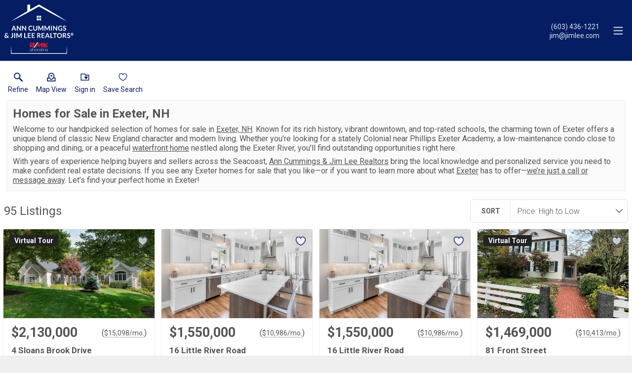

--- FILE ---
content_type: text/html; charset=UTF-8
request_url: https://search.newhampshiremainerealestate.com/search/results/exeter-new-hampshire-homes-for-sale
body_size: 44013
content:
<!DOCTYPE html>
<html lang="en">
<head>
    <title>Exeter, NH Homes for Sale | Listings by Ann Cummings & Jim Lee</title>
    <meta name="viewport" content="width=device-width, initial-scale=1.0" />
                        <link rel="preconnect" href="https://fonts.gstatic.com/" crossorigin>
                <link href="https://fonts.googleapis.com/css?family=Roboto:300,400,700&display=swap" rel="stylesheet">
    
    <link rel="stylesheet" type="text/css" href="https://reappdata.global.ssl.fastly.net/dist/stylesheets/results.ceb527a7fcc050a5d951.css">

    <meta http-equiv="Content-Type" content="text/html;charset=utf-8">
<meta name="format-detection" content="telephone=no">
<meta http-equiv="x-ua-compatible" content="ie=edge">
	<meta name="description" content="Browse exclusive homes for sale in Exeter, NH. Find your dream home with local experts Ann Cummings &amp; Jim Lee.">
			<meta name="google-site-verification" content="https://plus.google.com/u/0/110017526173208371586">
	<meta property="og:image" content="https://idx-data.dakno.com/dakidx_nneren/w650h433/5063797_1.jpg">

<style type="text/css">
    .dakidx-primary--color,.dakidx #app .dak-buttons li:hover a{color:#051d63}.dakidx-link-color a{color:#555}.dakidx-secondary--color,.dakidx-footer a,.dakidx #app .dak-buttons a{color:#e0e2ec}.dakidx-btn-primary--color{color:#051d63}.dakidx-btn-secondary--color{color:#e0e2ec}.dakidx-primary--bg,.dakidx #app .dak-buttons a{background-color:#051d63}.dakidx-secondary--bg,.dakidx #app .dak-buttons a:hover{background-color:#e0e2ec}.dakidx-btn-primary--bg{background-color:#051d63}.dakidx-btn-secondary--bg{background-color:#e0e2ec}.dakidx-primary--border,.dakidx #app .dak-buttons a{border-color:#051d63}.dakidx-secondary--border{border-color:#e0e2ec}.dakidx-btn-primary--border{border-color:#051d63}.dakidx-btn-secondary--border{border-color:#e0e2ec}
    body { font-family: 'Roboto', sans-serif }
    .header-logos,.dakidx-mls-content h1,.dakidx-mls-content h2,.dakidx-mls-content h3,.dakidx-mls-content h4 { font-family: 'Roboto', sans-serif }
    </style>

  <!-- Global site tag (gtag.js) - Google Analytics -->
  <script async src="https://www.googletagmanager.com/gtag/js?id=UA-23223015-1"></script>


<script>
  window.dataLayer = window.dataLayer || [];
  function gtag(){
    dataLayer.push(arguments);
  }
  gtag('js', new Date());

    gtag('config', 'UA-23223015-1',
    {
      'cookie_flags': 'secure;samesite=none',
    }
  );
  
    gtag('config', 'AW-871860872');
  
  function gtag_report_conversion(form_id, form_name) {
    gtag('event', 'conversion', {
      'event': 'conversion',
      'form_id': form_id,
      'form_name': form_name
    });
    return false;
  }

  </script>

<script type="text/javascript">
    var IDXData = window.IDXData || { };
    IDXData.site_url = "https://www.newhampshiremainerealestate.com";
    IDXData.solution_url = "https://search.newhampshiremainerealestate.com";
    IDXData.brokerage = "RE/MAX Shoreline";
    
    window.maptiler_api_key = 'qkfY6ce1hu2yZLqGriNE';
</script>



    <script>
        !function(f,b,e,v,n,t,s){if(f.fbq)return;n=f.fbq=function(){n.callMethod?
            n.callMethod.apply(n,arguments):n.queue.push(arguments)};if(!f._fbq)f._fbq=n;
            n.push=n;n.loaded=!0;n.version='2.0';n.queue=[];t=b.createElement(e);t.async=!0;
            t.src=v;s=b.getElementsByTagName(e)[0];s.parentNode.insertBefore(t,s)}(window,
            document,'script','https://connect.facebook.net/en_US/fbevents.js');
        fbq('init', '533775003455574');
        fbq('track', 'PageView');
    </script>
    <script type="text/javascript" src="https://www.googleadservices.com/pagead/conversion_async.js" async></script>
</head>
<body class="dakidx">
    <div id="app">
        <div></div>
    </div>
    <script src="https://reappdata.global.ssl.fastly.net/dist/js/bundle.2603a30c64d26ebaf619.js"></script>
    <script src="https://reappdata.global.ssl.fastly.net/dist/js/results.0dbff85c607fb6416177.js"></script>
    <script>var GLOB = ReactDOM.render(React.createElement(Results, {"data":{"count":95,"data":[{"board":"nneren","property_class":1,"suffix":"res","status_type":0,"listing_status":"Active Under Contract","mls_num":"5063797","display_listing":1,"display_address":1,"pic":[{"show_pic":1,"src":"https:\/\/idx-data.dakno.com\/dakidx_nneren\/w650h433\/5063797_1.jpg","full":"https:\/\/idx-data.dakno.com\/dakidx_nneren\/full\/5063797_1.jpg"}],"link":"https:\/\/search.newhampshiremainerealestate.com\/nneren\/1-5063797\/4-Sloans-Brook-Drive-Exeter","virtual_tour":"https:\/\/vimeo.com\/1124594357\/41b843e924?&login=true#","description":"Perched atop a knoll in Exeter's prestigious Sloans Brook is this unexpected classic home,\u00a0where New England meets southern California style.\u00a0A complete renovation in 2015 by owner\/award winning designer capitalizes on both the ever-changing views of seasonal vegetation and privacy from neighbors. Relish scenic vistas of perennial gardens, stone walls, hard scapes and Sloans Brook in the background.\u00a0Soft contemporary design with functionality results in inviting interiors for easy, everyday living and entertaining. 9-foot soaring ceilings and oversized windows, rarely found in seacoast homes, blur the line between indoors and out. Rich materials and custom built-ins elevate every space, while refined details like designer lighting, natural stone gas fireplace surround and sophisticated flooring like hardwood plank and heated marble complete the customized and stylish spaces.\u00a0Various wings add privacy for family and guests. One level living is easy: a huge kitchen with Butler pantry, Wolf 6-burner range, steam oven, SubZero, 10\u2019 island, and an informal dining area that directly accesses the outdoors. The formal dining and spacious living room anchor the main floor, and the Primary suite and private office are tucked away from the living areas. The lower level offers a private lounge with wet bar, gas fireplace and game area; 2nd Primary plus 2 BR's with shared full bath. The 3-car garage, Trex double deck with lighting system and propane fire pit round out this rare offering.","agent_name":"Jennifer Madden","agent_code":"381399","buyer_agent_commission_label":null,"buyer_agent_commission_details":null,"listing_office":"Madden Group","office_code":"4160-0","saved":false,"property_saved":null,"price":"$2,130,000","sold":false,"address":"4 Sloans Brook Drive","city":"Exeter","state":"NH","zip":"03833","coords":[-70.944187,43.018109000001004],"open_house":[],"primary_data":{"beds":4,"baths_full":["",""],"sqft":4752,"acres":2.39},"compliance":{"results":"","detail_top":"Listing courtesy of Jennifer Madden - Madden Group","detail":"","plugin":"","detail_bottom":"","board_logo":{"url":"","width":"","height":""}},"calculator_settings":{"enabled":1,"downpayment":"","mortgage_term":"30","interest_rate":"7","tax_rate":"1.7"},"colist_agent_code":"","ownership":false,"tracking_link":"https:\/\/search.newhampshiremainerealestate.com\/t?page_url=%2Fnneren%2F1-5063797%2F4-Sloans-Brook-Drive-Exeter"},{"board":"nneren","property_class":1,"suffix":"res","status_type":0,"listing_status":"Active","mls_num":"5061940","display_listing":1,"display_address":1,"pic":[{"show_pic":1,"src":"https:\/\/idx-data.dakno.com\/dakidx_nneren\/w650h433\/5061940_1.jpg","full":"https:\/\/idx-data.dakno.com\/dakidx_nneren\/full\/5061940_1.jpg"}],"link":"https:\/\/search.newhampshiremainerealestate.com\/nneren\/1-5061940\/16-Little-River-Road-Exeter","virtual_tour":null,"description":"Move-In Ready! This stunning brand-new 4-bedroom, 2.5-bath home at StoneArch at Whispering River is now fully complete, professionally staged, and ready for occupancy. Step inside and experience the craftsmanship, style, and comfort that make this exclusive 7-home pocket neighborhood truly special.  The open-concept living and dining area showcases vaulted ceilings, a gas fireplace, and an inviting flow into the chef\u2019s kitchen, featuring Thermador appliances, custom cabinetry, and designer finishes throughout. A four-season sunroom opens to a private deck surrounded by trees\u2014perfect for year-round relaxation or entertaining.  The first-floor primary suite includes a tiled walk-in shower, double vanity, and custom-built closet. A private home office, first-floor laundry, and thoughtful layout make everyday living effortless. Upstairs, three additional bedrooms, a full bath, and a versatile bonus room offer flexible space for guests, work, or hobbies.  An unfinished walkout basement leads to a spacious paver patio and offers future expansion potential. Enjoy low-maintenance living with the feel of a single-family home, complete with river access, scenic trails, and the quality craftsmanship of StoneArch Development\u2014all just minutes from downtown Exeter, Phillips Exeter Academy, and the Amtrak station.  Now Staged \u2022 Fully Complete \u2022 Ready for Move-In Visit our open house to tour this home\u2014plus five others available to view this weekend!","agent_name":"Michelle Normandin","agent_code":"617751","buyer_agent_commission_label":null,"buyer_agent_commission_details":null,"listing_office":"The Gove Group Real Estate, LLC","office_code":"3179-0","saved":false,"property_saved":null,"price":"$1,550,000","sold":false,"address":"16 Little River Road","city":"Exeter","state":"NH","zip":"03833","coords":[-70.96855286375427,42.986206176103096],"open_house":[],"primary_data":{"beds":4,"baths_full":["",""],"sqft":3130,"acres":0},"compliance":{"results":"","detail_top":"Listing courtesy of Michelle Normandin - The Gove Group Real Estate, LLC","detail":"","plugin":"","detail_bottom":"","board_logo":{"url":"","width":"","height":""}},"calculator_settings":{"enabled":1,"downpayment":"","mortgage_term":"30","interest_rate":"7","tax_rate":"1.7"},"colist_agent_code":"","ownership":false,"tracking_link":"https:\/\/search.newhampshiremainerealestate.com\/t?page_url=%2Fnneren%2F1-5061940%2F16-Little-River-Road-Exeter"},{"board":"nneren","property_class":1,"suffix":"res","status_type":0,"listing_status":"Active","mls_num":"5060817","display_listing":1,"display_address":1,"pic":[{"show_pic":1,"src":"https:\/\/idx-data.dakno.com\/dakidx_nneren\/w650h433\/5060817_1.jpg","full":"https:\/\/idx-data.dakno.com\/dakidx_nneren\/full\/5060817_1.jpg"}],"link":"https:\/\/search.newhampshiremainerealestate.com\/nneren\/1-5060817\/16-Little-River-Road-Exeter","virtual_tour":null,"description":"Move-In Ready! This stunning brand-new 4-bedroom, 2.5-bath home at StoneArch at Whispering River is now fully complete, professionally staged, and ready for occupancy. Step inside and experience the craftsmanship, style, and comfort that make this exclusive 7-home pocket neighborhood truly special.  The open-concept living and dining area showcases vaulted ceilings, a gas fireplace, and an inviting flow into the chef\u2019s kitchen, featuring Thermador appliances, custom cabinetry, and designer finishes throughout. A four-season sunroom opens to a private deck surrounded by trees\u2014perfect for year-round relaxation or entertaining.  The first-floor primary suite includes a tiled walk-in shower, double vanity, and custom-built closet. A private home office, first-floor laundry, and thoughtful layout make everyday living effortless. Upstairs, three additional bedrooms, a full bath, and a versatile bonus room offer flexible space for guests, work, or hobbies.  An unfinished walkout basement leads to a spacious paver patio and offers future expansion potential. Enjoy low-maintenance living with the feel of a single-family home, complete with river access, scenic trails, and the quality craftsmanship of StoneArch Development\u2014all just minutes from downtown Exeter, Phillips Exeter Academy, and the Amtrak station.  Now Staged \u2022 Fully Complete \u2022 Ready for Move-In Visit our open house to tour this home\u2014plus five others available to view this weekend!","agent_name":"Michelle Normandin","agent_code":"617751","buyer_agent_commission_label":null,"buyer_agent_commission_details":null,"listing_office":"The Gove Group Real Estate, LLC","office_code":"3179-0","saved":false,"property_saved":null,"price":"$1,550,000","sold":false,"address":"16 Little River Road","city":"Exeter","state":"NH","zip":"03833","coords":[-70.96844557539367,42.98630820437734],"open_house":[],"primary_data":{"beds":4,"baths_full":["",""],"sqft":3130,"acres":0},"compliance":{"results":"","detail_top":"Listing courtesy of Michelle Normandin - The Gove Group Real Estate, LLC","detail":"","plugin":"","detail_bottom":"","board_logo":{"url":"","width":"","height":""}},"calculator_settings":{"enabled":1,"downpayment":"","mortgage_term":"30","interest_rate":"7","tax_rate":"1.7"},"colist_agent_code":"","ownership":false,"tracking_link":"https:\/\/search.newhampshiremainerealestate.com\/t?page_url=%2Fnneren%2F1-5060817%2F16-Little-River-Road-Exeter"},{"board":"nneren","property_class":1,"suffix":"res","status_type":0,"listing_status":"Active","mls_num":"5065224","display_listing":1,"display_address":1,"pic":[{"show_pic":1,"src":"https:\/\/idx-data.dakno.com\/dakidx_nneren\/w650h433\/5065224_1.jpg","full":"https:\/\/idx-data.dakno.com\/dakidx_nneren\/full\/5065224_1.jpg"}],"link":"https:\/\/search.newhampshiremainerealestate.com\/nneren\/1-5065224\/81-Front-Street-Exeter","virtual_tour":"https:\/\/vimeo.com\/seacoastrevideo\/review\/1111460390\/d0c0212840","description":"Step into timeless elegance with this one-of-a-kind condo located in the heart of Exeter. Set within a beautifully restored circa 1823 historic home, this exceptional residence is one of six unique units that artfully blend classic charm with modern luxury. Inside, you\u2019ll find gleaming wood floors, soaring ceilings, and a gracious open-concept living and dining area perfect for entertaining. The inviting living room features a stately fireplace, while the dining area and well-appointed kitchen showcase luxury craftsmanship throughout. With three spacious bedrooms, four baths, and a versatile den, this home offers the flexibility to accommodate your lifestyle \u2014 whether you're working from home, hosting guests, or simply seeking space to unwind. Enjoy walkable access to boutique shops, local restaurants, the Amtrak station, and Phillips Exeter Academy \u2014 all while living in a serene, character-filled setting rich with history.","agent_name":"Florence Ruffner","agent_code":"12839","buyer_agent_commission_label":null,"buyer_agent_commission_details":null,"listing_office":"Ruffner Real Estate, LLC","office_code":"3075-0","saved":false,"property_saved":null,"price":"$1,469,000","sold":false,"address":"81 Front Street","city":"Exeter","state":"NH","zip":"03833","coords":[-70.95352777909851,42.978253040765765],"open_house":[],"primary_data":{"beds":3,"baths_full":["",""],"sqft":2509,"acres":null},"compliance":{"results":"","detail_top":"Listing courtesy of Florence Ruffner - Ruffner Real Estate, LLC<br\/>florenceruffner@gmail.com","detail":"","plugin":"","detail_bottom":"","board_logo":{"url":"","width":"","height":""}},"calculator_settings":{"enabled":1,"downpayment":"","mortgage_term":"30","interest_rate":"7","tax_rate":"1.7"},"colist_agent_code":"","ownership":false,"tracking_link":"https:\/\/search.newhampshiremainerealestate.com\/t?page_url=%2Fnneren%2F1-5065224%2F81-Front-Street-Exeter"},{"board":"nneren","property_class":1,"suffix":"res","status_type":0,"listing_status":"Pending","mls_num":"5061171","display_listing":1,"display_address":1,"pic":[{"show_pic":1,"src":"https:\/\/idx-data.dakno.com\/dakidx_nneren\/w650h433\/5061171_1.jpg","full":"https:\/\/idx-data.dakno.com\/dakidx_nneren\/full\/5061171_1.jpg"}],"link":"https:\/\/search.newhampshiremainerealestate.com\/nneren\/1-5061171\/81-Front-Street-Exeter","virtual_tour":"https:\/\/vimeo.com\/seacoastrevideo\/review\/1111460390\/d0c0212840","description":"Step into timeless elegance with this one-of-a-kind condo located in the heart of Exeter. Set within a beautifully restored circa 1823 historic home, this exceptional residence is one of six unique units that artfully blend classic charm with modern luxury. Just a short walk from downtown shops, restaurants, Amtrak, and Phillips Exeter Academy, the location offers both convenience and character. Inside, the home features exquisite high-end finishes and gleaming wood floors throughout. The open-concept living and dining area is ideal for entertaining, anchored by a gracious living room with a fireplace, while the custom kitchen provides serene views of the landscaped courtyard. The thoughtfully designed floor plan includes two spacious bedrooms, three full baths, a den, and a study, offering flexible living space to suit your lifestyle. The luxurious primary suite includes a private study, and there is a separate entrance for a guest suite complete with its own living room, bedroom, bath, and study\u2014perfect for visitors or extended stays. A custom wine cellar adds a touch of indulgence, while the deck overlooking a wooded area and a detached one-car garage enhance everyday living. Surrounded by mature plantings and impeccably maintained grounds, this rare offering combines historic character with contemporary comfort. Showings are by appointment only.","agent_name":"Florence Ruffner","agent_code":"12839","buyer_agent_commission_label":null,"buyer_agent_commission_details":null,"listing_office":"Ruffner Real Estate, LLC","office_code":"3075-0","saved":false,"property_saved":null,"price":"$1,395,000","sold":false,"address":"81 Front Street","city":"Exeter","state":"NH","zip":"03833","coords":[-70.95388183068847,42.97873969857904],"open_house":[],"primary_data":{"beds":2,"baths_full":["",""],"sqft":2628,"acres":1.8},"compliance":{"results":"","detail_top":"Listing courtesy of Florence Ruffner - Ruffner Real Estate, LLC<br\/>florenceruffner@gmail.com","detail":"","plugin":"","detail_bottom":"","board_logo":{"url":"","width":"","height":""}},"calculator_settings":{"enabled":1,"downpayment":"","mortgage_term":"30","interest_rate":"7","tax_rate":"1.7"},"colist_agent_code":"","ownership":false,"tracking_link":"https:\/\/search.newhampshiremainerealestate.com\/t?page_url=%2Fnneren%2F1-5061171%2F81-Front-Street-Exeter"},{"board":"nneren","property_class":1,"suffix":"res","status_type":0,"listing_status":"Active","mls_num":"5038744","display_listing":1,"display_address":1,"pic":[{"show_pic":1,"src":"https:\/\/idx-data.dakno.com\/dakidx_nneren\/w650h433\/5038744_1.jpg","full":"https:\/\/idx-data.dakno.com\/dakidx_nneren\/full\/5038744_1.jpg"}],"link":"https:\/\/search.newhampshiremainerealestate.com\/nneren\/1-5038744\/64-Kingston-Road-Exeter","virtual_tour":"https:\/\/tour.neren.com\/64-Kingston-Road-Exeter-NH-03833\/unbranded","description":"A Must See & Great Price! Absolutely Beautiful & Spacious Modern Farm Home \u2013 The perfect Modern New England home blending charm & style, situated on 1.25 acres of meticulously & mature landscape. This stunning 4BR, 4BA home has an inviting warmth of timeless craftsmanship with striking Modern Farmhouse elegance. The sun-drenched spacious layout is ideal for both entertaining and everyday living, featuring custom finishes, a chef\u2019s kitchen including a baker's pantry, wine frig, granite tops and modern details. The style & layout truly breathtaking\u2014gracefully flowing from one thoughtfully designed space to the next. You\u2019ll be welcomed by a large, custom mudroom w\/ laundry and half bath, setting the tone for comfort and function. The first floor boasts a spacious open-concept kitchen, dining & sitting area, all designed with entertaining in mind. Formal living, dedicated office, entertainment room, and a cozy library\/den with built-ins provide flexibility and charm at every turn including 2 woodstoves. Enjoy seamless indoor-outdoor living from the oversized screened porch to the expansive deck with outdoor red cedar shower. Upstairs: a serene primary suite w\/ updated bath, 3 additional bedrooms and bathroom. Attic offers dry storage. Heated outbuilding w\/ 200-amp electric is ideal for home office, workshop, or car storage. This is a rare find where elegance meets ease\u2014just minutes to downtown Exeter, top schools & major routes.","agent_name":"Martha Baroody","agent_code":"18430","buyer_agent_commission_label":null,"buyer_agent_commission_details":null,"listing_office":"East Coast Group One Realty","office_code":"5532-00","saved":false,"property_saved":null,"price":"$1,375,000","sold":false,"address":"64 Kingston Road","city":"Exeter","state":"NH","zip":"03833","coords":[-70.982163,42.969123000001005],"open_house":[],"primary_data":{"beds":4,"baths_full":["",""],"sqft":3366,"acres":1.24},"compliance":{"results":"","detail_top":"Listing courtesy of Martha Baroody - East Coast Group One Realty<br\/>Cell: 603-817-1289","detail":"","plugin":"","detail_bottom":"","board_logo":{"url":"","width":"","height":""}},"calculator_settings":{"enabled":1,"downpayment":"","mortgage_term":"30","interest_rate":"7","tax_rate":"1.7"},"colist_agent_code":"","ownership":false,"tracking_link":"https:\/\/search.newhampshiremainerealestate.com\/t?page_url=%2Fnneren%2F1-5038744%2F64-Kingston-Road-Exeter"},{"board":"nneren","property_class":1,"suffix":"res","status_type":0,"listing_status":"Active","mls_num":"5062597","display_listing":1,"display_address":1,"pic":[{"show_pic":1,"src":"https:\/\/idx-data.dakno.com\/dakidx_nneren\/w650h433\/5062597_1.jpg","full":"https:\/\/idx-data.dakno.com\/dakidx_nneren\/full\/5062597_1.jpg"}],"link":"https:\/\/search.newhampshiremainerealestate.com\/nneren\/1-5062597\/100-Wadleigh-Street-Exeter","virtual_tour":null,"description":"Welcome to Exeter Rose Farm! Discover your to-be-constructed dream home just beyond the heart of downtown, where the homes seamlessly merge luxury with eco-conscious living. We have several designs to choose from, and many of them have an option to provide a first-floor primary bedroom suite. Experience a high-quality haven that ensures minimal carbon footprint and energy savings with materials that guarantee longevity and a timeless aesthetic. Meticulously crafted, these homes will shine with architectural brilliance and durable construction. Many of our designs offer an open-concept design that bathes the interiors in natural light, creating a warm ambiance. And the home will be equipped with solar panels. Every detail, from design to technology, ensures comfort and minimal impact on the environment. Conveniently located minutes away from amenities, schools, and recreational facilities, the community strikes a perfect balance between tranquility and accessibility. Own a home that exceeds your expectations while contributing to a greener future. Don't miss the chance to make this extraordinary Exeter residence yours. We are now selling for our final phase. Contact us for more details and to embrace modern, sustainable living at its finest!","agent_name":"Kevin Kneeland","agent_code":"616129","buyer_agent_commission_label":null,"buyer_agent_commission_details":null,"listing_office":"Compass New England, LLC","office_code":"3628-01","saved":false,"property_saved":null,"price":"$1,273,500","sold":false,"address":"100 Wadleigh Street","city":"Exeter","state":"NH","zip":"03833","coords":[-70.96045292053225,42.994430328477925],"open_house":[],"primary_data":{"beds":4,"baths_full":["",""],"sqft":2914,"acres":0.36},"compliance":{"results":"","detail_top":"Listing courtesy of Kevin Kneeland - Compass New England, LLC","detail":"","plugin":"","detail_bottom":"","board_logo":{"url":"","width":"","height":""}},"calculator_settings":{"enabled":1,"downpayment":"","mortgage_term":"30","interest_rate":"7","tax_rate":"1.7"},"colist_agent_code":"","ownership":false,"tracking_link":"https:\/\/search.newhampshiremainerealestate.com\/t?page_url=%2Fnneren%2F1-5062597%2F100-Wadleigh-Street-Exeter"},{"board":"nneren","property_class":1,"suffix":"res","status_type":0,"listing_status":"Active Under Contract","mls_num":"5068172","display_listing":1,"display_address":1,"pic":[{"show_pic":1,"src":"https:\/\/idx-data.dakno.com\/dakidx_nneren\/w650h433\/5068172_1.jpg","full":"https:\/\/idx-data.dakno.com\/dakidx_nneren\/full\/5068172_1.jpg"}],"link":"https:\/\/search.newhampshiremainerealestate.com\/nneren\/1-5068172\/10-Little-River-Road-Exeter","virtual_tour":null,"description":"Welcome to StoneArch at Whispering River \u2014 an exclusive 7-home pocket neighborhood and Exeter\u2019s newest luxury community, with several homes ready for move-in by year-end. Tour beautifully crafted residences that showcase high-end finishes, peaceful river views, and the exceptional quality that defines every StoneArch home.  This brand-new 4-bedroom, 3.5-bath residence blends comfort and sophistication. Thoughtfully designed with two primary suites\u2014one on each level\u2014each offers tiled, spa-inspired showers and double vanities for everyday luxury.  The open-concept main living area is warm and inviting, anchored by a gas fireplace and a chef\u2019s kitchen featuring Thermador appliances, a spacious walk-in pantry, and upscale finishes throughout. Step out to your private patio overlooking the river, ideal for relaxing or entertaining.  Upstairs, enjoy the second primary suite, a dedicated home office with river views, two additional spacious bedrooms, a second-floor laundry, and beautifully appointed bathrooms with double vanities.  Residents enjoy direct river access, scenic walking trails, and the superior craftsmanship of StoneArch Development\u2014all just minutes from Phillips Exeter Academy, downtown Exeter\u2019s shops and dining, top-rated schools, and the Amtrak station.  This home is well underway and can be yours before the end of the year.","agent_name":"Michelle Normandin","agent_code":"617751","buyer_agent_commission_label":null,"buyer_agent_commission_details":null,"listing_office":"The Gove Group Real Estate, LLC","office_code":"3179-0","saved":false,"property_saved":null,"price":"$1,250,000","sold":false,"address":"10 Little River Road","city":"Exeter","state":"NH","zip":"03833","coords":[-70.96951783068847,42.98521396943996],"open_house":[],"primary_data":{"beds":4,"baths_full":["",""],"sqft":2802,"acres":0},"compliance":{"results":"","detail_top":"Listing courtesy of Michelle Normandin - The Gove Group Real Estate, LLC","detail":"","plugin":"","detail_bottom":"","board_logo":{"url":"","width":"","height":""}},"calculator_settings":{"enabled":1,"downpayment":"","mortgage_term":"30","interest_rate":"7","tax_rate":"1.7"},"colist_agent_code":"","ownership":false,"tracking_link":"https:\/\/search.newhampshiremainerealestate.com\/t?page_url=%2Fnneren%2F1-5068172%2F10-Little-River-Road-Exeter"},{"board":"nneren","property_class":1,"suffix":"res","status_type":0,"listing_status":"Active Under Contract","mls_num":"5068170","display_listing":1,"display_address":1,"pic":[{"show_pic":1,"src":"https:\/\/idx-data.dakno.com\/dakidx_nneren\/w650h433\/5068170_1.jpg","full":"https:\/\/idx-data.dakno.com\/dakidx_nneren\/full\/5068170_1.jpg"}],"link":"https:\/\/search.newhampshiremainerealestate.com\/nneren\/1-5068170\/10-Little-River-Road-Exeter","virtual_tour":null,"description":"Welcome to StoneArch at Whispering River \u2014 an exclusive 7-home pocket neighborhood and Exeter\u2019s newest luxury community, with several homes ready for move-in by year-end. Tour beautifully crafted residences that showcase high-end finishes, peaceful river views, and the exceptional quality that defines every StoneArch home.  This brand-new 4-bedroom, 3.5-bath residence blends comfort and sophistication. Thoughtfully designed with two primary suites\u2014one on each level\u2014each offers tiled, spa-inspired showers and double vanities for everyday luxury.  The open-concept main living area is warm and inviting, anchored by a gas fireplace and a chef\u2019s kitchen featuring Thermador appliances, a spacious walk-in pantry, and upscale finishes throughout. Step out to your private patio overlooking the river, ideal for relaxing or entertaining.  Upstairs, enjoy the second primary suite, a dedicated home office with river views, two additional spacious bedrooms, a second-floor laundry, and beautifully appointed bathrooms with double vanities.  Residents enjoy direct river access, scenic walking trails, and the superior craftsmanship of StoneArch Development\u2014all just minutes from Phillips Exeter Academy, downtown Exeter\u2019s shops and dining, top-rated schools, and the Amtrak station.  This home is well underway and can be yours before the end of the year.","agent_name":"Michelle Normandin","agent_code":"617751","buyer_agent_commission_label":null,"buyer_agent_commission_details":null,"listing_office":"The Gove Group Real Estate, LLC","office_code":"3179-0","saved":false,"property_saved":null,"price":"$1,250,000","sold":false,"address":"10 Little River Road","city":"Exeter","state":"NH","zip":"03833","coords":[-70.9695392883606,42.985637784925856],"open_house":[],"primary_data":{"beds":4,"baths_full":["",""],"sqft":2802,"acres":0},"compliance":{"results":"","detail_top":"Listing courtesy of Michelle Normandin - The Gove Group Real Estate, LLC","detail":"","plugin":"","detail_bottom":"","board_logo":{"url":"","width":"","height":""}},"calculator_settings":{"enabled":1,"downpayment":"","mortgage_term":"30","interest_rate":"7","tax_rate":"1.7"},"colist_agent_code":"","ownership":false,"tracking_link":"https:\/\/search.newhampshiremainerealestate.com\/t?page_url=%2Fnneren%2F1-5068170%2F10-Little-River-Road-Exeter"},{"board":"nneren","property_class":1,"suffix":"res","status_type":0,"listing_status":"Active","mls_num":"5061040","display_listing":1,"display_address":1,"pic":[{"show_pic":1,"src":"https:\/\/idx-data.dakno.com\/dakidx_nneren\/w650h433\/5061040_1.jpg","full":"https:\/\/idx-data.dakno.com\/dakidx_nneren\/full\/5061040_1.jpg"}],"link":"https:\/\/search.newhampshiremainerealestate.com\/nneren\/1-5061040\/24-Wadleigh-Street-Exeter","virtual_tour":null,"description":"Welcome to Exeter Rose Farm! Discover your to-be-constructed dream home just beyond the heart of downtown, where the homes seamlessly merge luxury with eco-conscious living. We have several designs to choose from, and many of them have an option to provide a first-floor primary bedroom suite. Experience a high-quality haven that ensures minimal carbon footprint and energy savings with materials that guarantee longevity and a timeless aesthetic. Meticulously crafted, these homes will shine with architectural brilliance and durable construction. Many of our designs offer an open-concept design that bathes the interiors in natural light, creating a warm ambiance. And the home will be equipped with solar panels. Every detail, from design to technology, ensures comfort and minimal impact on the environment. Conveniently located minutes away from amenities, schools, and recreational facilities, the community strikes a perfect balance between tranquility and accessibility. Own a home that exceeds your expectations while contributing to a greener future. Don't miss the chance to make this extraordinary Exeter residence yours. We are now selling for our final phase. Contact us for more details and to embrace modern, sustainable living at its finest!","agent_name":"Kevin Kneeland","agent_code":"616129","buyer_agent_commission_label":null,"buyer_agent_commission_details":null,"listing_office":"Compass New England, LLC","office_code":"3628-01","saved":false,"property_saved":null,"price":"$1,199,500","sold":false,"address":"24 Wadleigh Street","city":"Exeter","state":"NH","zip":"03833","coords":[-70.95493359259034,42.9878857678127],"open_house":[],"primary_data":{"beds":3,"baths_full":["",""],"sqft":2394,"acres":0.23},"compliance":{"results":"","detail_top":"Listing courtesy of Kevin Kneeland - Compass New England, LLC","detail":"","plugin":"","detail_bottom":"","board_logo":{"url":"","width":"","height":""}},"calculator_settings":{"enabled":1,"downpayment":"","mortgage_term":"30","interest_rate":"7","tax_rate":"1.7"},"colist_agent_code":"","ownership":false,"tracking_link":"https:\/\/search.newhampshiremainerealestate.com\/t?page_url=%2Fnneren%2F1-5061040%2F24-Wadleigh-Street-Exeter"},{"board":"nneren","property_class":1,"suffix":"res","status_type":0,"listing_status":"Active","mls_num":"5050861","display_listing":1,"display_address":1,"pic":[{"show_pic":1,"src":"https:\/\/idx-data.dakno.com\/dakidx_nneren\/w650h433\/5050861_1.jpg","full":"https:\/\/idx-data.dakno.com\/dakidx_nneren\/full\/5050861_1.jpg"}],"link":"https:\/\/search.newhampshiremainerealestate.com\/nneren\/1-5050861\/5-Blackford-Drive-Exeter","virtual_tour":null,"description":"\"Motivated Seller\" Elegant and Spacious Home in a Sought-After Neighborhood. This beautifully appointed home offers over 4,800 sq. ft. of living space, blending comfort and style throughout. The gourmet kitchen features Silestone and granite leathered countertops, a center island, and a bright breakfast area\u2014perfect for everyday living and entertaining. The family room boasts a striking stone fireplace, while the formal dining room is enhanced with a tray ceiling, crown molding, and gleaming hardwood floors. Upstairs, you\u2019ll find four generously sized bedrooms and 2.5 baths, including a luxurious primary suite with a whirlpool tub. Additional highlights include a finished walk-up attic, a partially finished basement, and an attached two-car garage. Enjoy outdoor living in the private backyard complete with a patio and firepit\u2014ideal for relaxing or gathering with friends. Located near scenic biking and walking trails and just minutes to shopping, downtown, and the train station. Don\u2019t miss the opportunity to make this exceptional property your new home!","agent_name":"Tom Gorski","agent_code":"615071","buyer_agent_commission_label":null,"buyer_agent_commission_details":null,"listing_office":"Duston Leddy Real Estate","office_code":"5351-00","saved":false,"property_saved":null,"price":"$1,199,000","sold":false,"address":"5 Blackford Drive","city":"Exeter","state":"NH","zip":"03833","coords":[-70.986368,42.978483000001],"open_house":[],"primary_data":{"beds":4,"baths_full":["",""],"sqft":4873,"acres":1.95},"compliance":{"results":"","detail_top":"Listing courtesy of Tom Gorski - Duston Leddy Real Estate<br\/>Cell: 603-498-2857","detail":"","plugin":"","detail_bottom":"","board_logo":{"url":"","width":"","height":""}},"calculator_settings":{"enabled":1,"downpayment":"","mortgage_term":"30","interest_rate":"7","tax_rate":"1.7"},"colist_agent_code":"","ownership":false,"tracking_link":"https:\/\/search.newhampshiremainerealestate.com\/t?page_url=%2Fnneren%2F1-5050861%2F5-Blackford-Drive-Exeter"},{"board":"nneren","property_class":1,"suffix":"res","status_type":0,"listing_status":"Active","mls_num":"5061734","display_listing":1,"display_address":1,"pic":[{"show_pic":1,"src":"https:\/\/idx-data.dakno.com\/dakidx_nneren\/w650h433\/5061734_1.jpg","full":"https:\/\/idx-data.dakno.com\/dakidx_nneren\/full\/5061734_1.jpg"}],"link":"https:\/\/search.newhampshiremainerealestate.com\/nneren\/1-5061734\/72-Wadleigh-Street-Exeter","virtual_tour":null,"description":"Welcome to Exeter Rose Farm! Discover your to-be-constructed dream home just beyond the heart of downtown, where the homes seamlessly merge luxury with eco-conscious living. We have several designs to choose from, and many of them have an option to provide a first-floor primary bedroom suite. Experience a high-quality haven that ensures minimal carbon footprint and energy savings with materials that guarantee longevity and a timeless aesthetic. Meticulously crafted, these homes will shine with architectural brilliance and durable construction. Many of our designs offer an open-concept design that bathes the interiors in natural light, creating a warm ambiance. And the home will be equipped with solar panels. Every detail, from design to technology, ensures comfort and minimal impact on the environment. Conveniently located minutes away from amenities, schools, and recreational facilities, the community strikes a perfect balance between tranquility and accessibility. Own a home that exceeds your expectations while contributing to a greener future. Don't miss the chance to make this extraordinary Exeter residence yours. We are now selling for our final phase. Contact us for more details and to embrace modern, sustainable living at its finest!","agent_name":"Kevin Kneeland","agent_code":"616129","buyer_agent_commission_label":null,"buyer_agent_commission_details":null,"listing_office":"Compass New England, LLC","office_code":"3628-01","saved":false,"property_saved":null,"price":"$1,195,500","sold":false,"address":"72 Wadleigh Street","city":"Exeter","state":"NH","zip":"03833","coords":[-70.95884710848998,42.99213921232007],"open_house":[],"primary_data":{"beds":3,"baths_full":["",""],"sqft":2394,"acres":0.35},"compliance":{"results":"","detail_top":"Listing courtesy of Kevin Kneeland - Compass New England, LLC","detail":"","plugin":"","detail_bottom":"","board_logo":{"url":"","width":"","height":""}},"calculator_settings":{"enabled":1,"downpayment":"","mortgage_term":"30","interest_rate":"7","tax_rate":"1.7"},"colist_agent_code":"","ownership":false,"tracking_link":"https:\/\/search.newhampshiremainerealestate.com\/t?page_url=%2Fnneren%2F1-5061734%2F72-Wadleigh-Street-Exeter"},{"board":"nneren","property_class":1,"suffix":"res","status_type":0,"listing_status":"Active","mls_num":"5053482","display_listing":1,"display_address":1,"pic":[{"show_pic":1,"src":"https:\/\/idx-data.dakno.com\/dakidx_nneren\/w650h433\/5053482_1.jpg","full":"https:\/\/idx-data.dakno.com\/dakidx_nneren\/full\/5053482_1.jpg"}],"link":"https:\/\/search.newhampshiremainerealestate.com\/nneren\/1-5053482\/81-Front-Street-Exeter","virtual_tour":"https:\/\/vimeo.com\/seacoastrevideo\/review\/1111460390\/d0c0212840","description":"Step into timeless elegance with this one-of-a-kind townhouse in the heart of Exeter. Set in a beautifully restored circa 1823 historic home, this residence is one of six unique condos that blend classic charm with modern luxury. Just a short walk to downtown, shops, restaurants, Amtrak, and Phillips Exeter Academy, the location is unbeatable. Inside, you'll find exquisite high-end finishes, original exposed post and beam details, and gleaming hardwood floors throughout. The open-concept living and dining area is perfect for entertaining, while the custom kitchen\u2014complete with walls of glass\u2014offers serene views of the landscaped courtyard. With two spacious bedrooms, three full baths, and a detached one-car garage, this home is both stylish and functional. Surrounded by mature plantings and beautifully maintained grounds, this rare offering combines historic character with contemporary comfort.","agent_name":"Florence Ruffner","agent_code":"12839","buyer_agent_commission_label":null,"buyer_agent_commission_details":null,"listing_office":"Ruffner Real Estate, LLC","office_code":"3075-0","saved":false,"property_saved":null,"price":"$1,195,000","sold":false,"address":"81 Front Street","city":"Exeter","state":"NH","zip":"03833","coords":[-70.95357119181824,42.97830921652937],"open_house":[],"primary_data":{"beds":2,"baths_full":["",""],"sqft":1994,"acres":null},"compliance":{"results":"","detail_top":"Listing courtesy of Florence Ruffner - Ruffner Real Estate, LLC<br\/>florenceruffner@gmail.com","detail":"","plugin":"","detail_bottom":"","board_logo":{"url":"","width":"","height":""}},"calculator_settings":{"enabled":1,"downpayment":"","mortgage_term":"30","interest_rate":"7","tax_rate":"1.7"},"colist_agent_code":"","ownership":false,"tracking_link":"https:\/\/search.newhampshiremainerealestate.com\/t?page_url=%2Fnneren%2F1-5053482%2F81-Front-Street-Exeter"},{"board":"nneren","property_class":1,"suffix":"res","status_type":0,"listing_status":"Active","mls_num":"5053578","display_listing":1,"display_address":1,"pic":[{"show_pic":1,"src":"https:\/\/idx-data.dakno.com\/dakidx_nneren\/w650h433\/5053578_1.jpg","full":"https:\/\/idx-data.dakno.com\/dakidx_nneren\/full\/5053578_1.jpg"}],"link":"https:\/\/search.newhampshiremainerealestate.com\/nneren\/1-5053578\/25-Carroll-Street-Exeter","virtual_tour":null,"description":"Exceptional New Construction in Prestigious In-Town Exeter! Experience upscale living just moments from the heart of downtown in this stunning Craftsman-style home. Nestled on a quiet dead-end street, this 4-bedroom, 3-bath home offers 2,418 sq ft of thoughtfully designed space filled with upscale finishes. The open-concept main level features hardwood floors, a gas fireplace, and a chef\u2019s kitchen with quartz countertops, custom cabinetry, and a walk-in pantry. Upstairs, the serene primary suite is a spa-like retreat with a soaking tub and a spacious walk-in closet, while three additional bedrooms and a second-floor laundry room provide comfort and flexibility. A full walk-out basement with soaring 12-foot ceilings offers endless potential for future living space, a home gym, or media room. End each day on the west-facing back deck bathed in golden light and framed by mature trees. Located in the desirable SAU 16 school district with effortless access to Phillips Exeter Academy, and historic downtown, where you'll fall in love with the charming boutiques, cafes, and fine dining establishments. Schedule your private tour today and experience a new standard of in-town living.","agent_name":"Laura Bernaby","agent_code":"628418","buyer_agent_commission_label":null,"buyer_agent_commission_details":null,"listing_office":"Compass New England, LLC","office_code":"3628-01","saved":false,"property_saved":null,"price":"$1,095,000","sold":false,"address":"25 Carroll Street","city":"Exeter","state":"NH","zip":"03833","coords":[-70.965135,42.978246000001],"open_house":[],"primary_data":{"beds":4,"baths_full":["",""],"sqft":2418,"acres":0.19},"compliance":{"results":"","detail_top":"Listing courtesy of Laura Bernaby - Compass New England, LLC","detail":"","plugin":"","detail_bottom":"","board_logo":{"url":"","width":"","height":""}},"calculator_settings":{"enabled":1,"downpayment":"","mortgage_term":"30","interest_rate":"7","tax_rate":"1.7"},"colist_agent_code":"","ownership":false,"tracking_link":"https:\/\/search.newhampshiremainerealestate.com\/t?page_url=%2Fnneren%2F1-5053578%2F25-Carroll-Street-Exeter"},{"board":"nneren","property_class":1,"suffix":"res","status_type":0,"listing_status":"Pending","mls_num":"5064934","display_listing":1,"display_address":1,"pic":[{"show_pic":1,"src":"https:\/\/idx-data.dakno.com\/dakidx_nneren\/w650h433\/5064934_1.jpg","full":"https:\/\/idx-data.dakno.com\/dakidx_nneren\/full\/5064934_1.jpg"}],"link":"https:\/\/search.newhampshiremainerealestate.com\/nneren\/1-5064934\/81-Front-Street-Exeter","virtual_tour":null,"description":"Lovely in town condo walking distance to Town and shopping.","agent_name":"Florence Ruffner","agent_code":"12839","buyer_agent_commission_label":null,"buyer_agent_commission_details":null,"listing_office":"Ruffner Real Estate, LLC","office_code":"3075-0","saved":false,"property_saved":null,"price":"$1,049,000","sold":false,"address":"81 Front Street","city":"Exeter","state":"NH","zip":"03833","coords":[-70.95366725396728,42.97858271260851],"open_house":[],"primary_data":{"beds":2,"baths_full":["",""],"sqft":1547,"acres":null},"compliance":{"results":"","detail_top":"Listing courtesy of Florence Ruffner - Ruffner Real Estate, LLC<br\/>florenceruffner@gmail.com","detail":"","plugin":"","detail_bottom":"","board_logo":{"url":"","width":"","height":""}},"calculator_settings":{"enabled":1,"downpayment":"","mortgage_term":"30","interest_rate":"7","tax_rate":"1.7"},"colist_agent_code":"","ownership":false,"tracking_link":"https:\/\/search.newhampshiremainerealestate.com\/t?page_url=%2Fnneren%2F1-5064934%2F81-Front-Street-Exeter"},{"board":"nneren","property_class":1,"suffix":"res","status_type":0,"listing_status":"Active","mls_num":"5058611","display_listing":1,"display_address":1,"pic":[{"show_pic":1,"src":"https:\/\/idx-data.dakno.com\/dakidx_nneren\/w650h433\/5058611_1.jpg","full":"https:\/\/idx-data.dakno.com\/dakidx_nneren\/full\/5058611_1.jpg"}],"link":"https:\/\/search.newhampshiremainerealestate.com\/nneren\/1-5058611\/5-Stone-Ridge-Lane-Exeter","virtual_tour":null,"description":"Welcome to this beautifully maintained 5 bedroom, 2.5 bath home nestled in  one of Exeter\u2019s most desirable neighborhoods, The Villages at Forest Ridge. Offering the perfect blend of comfort, convenience, and New England charm, this property is ideal for families looking for room to grow. Step inside to an inviting open floor plan featuring a sun-filled living room with hardwood floors, a dining space, and a modern kitchen with granite countertops, stainless steel appliances, and an island for casual dining. The family room, complete with a cozy fireplace, is perfect for gatherings year-round.  A highly desirable first-floor bedroom provides flexibility for guests, in-laws, or a private home office. Upstairs, you\u2019ll find 4 generously sized bedrooms, including a primary suite with en-suite bath. The versatile layout ensures space for everyone. Outdoor living is a dream with a charming covered front porch, perfect for morning coffee or unwinding in the evenings, along with a private backyard, large deck, and mature landscaping for entertaining and relaxation. Additional features include a two-car garage and ample storage throughout the home. Located just minutes from downtown Exeter\u2019s shops, restaurants, and renowned schools, with easy access to commuter routes, mountain biking trails and the Seacoast\u2019s beaches, this property offers the best of location and lifestyle.","agent_name":"Pam LeClerc","agent_code":"620306","buyer_agent_commission_label":null,"buyer_agent_commission_details":null,"listing_office":"East Coast Group One Realty","office_code":"5532-00","saved":false,"property_saved":null,"price":"$999,000","sold":false,"address":"5 Stone Ridge Lane","city":"Exeter","state":"NH","zip":"03833","coords":[-70.96612408465575,43.018446844218275],"open_house":[],"primary_data":{"beds":5,"baths_full":["",""],"sqft":2643,"acres":0.88},"compliance":{"results":"","detail_top":"Listing courtesy of Pam LeClerc - East Coast Group One Realty<br\/>Cell: 603-494-2860","detail":"","plugin":"","detail_bottom":"","board_logo":{"url":"","width":"","height":""}},"calculator_settings":{"enabled":1,"downpayment":"","mortgage_term":"30","interest_rate":"7","tax_rate":"1.7"},"colist_agent_code":"","ownership":false,"tracking_link":"https:\/\/search.newhampshiremainerealestate.com\/t?page_url=%2Fnneren%2F1-5058611%2F5-Stone-Ridge-Lane-Exeter"},{"board":"nneren","property_class":1,"suffix":"res","status_type":0,"listing_status":"Active","mls_num":"5068224","display_listing":1,"display_address":1,"pic":[{"show_pic":1,"src":"https:\/\/idx-data.dakno.com\/dakidx_nneren\/w650h433\/5068224_1.jpg","full":"https:\/\/idx-data.dakno.com\/dakidx_nneren\/full\/5068224_1.jpg"}],"link":"https:\/\/search.newhampshiremainerealestate.com\/nneren\/1-5068224\/10-String-Bridge-Exeter","virtual_tour":null,"description":"Luxury Living on Historic String Bridge: Exeter's Finest One-Bedroom Condo Awaits!  Imagine waking up to stunning river views right from your home in this completely renovated, high-end one-bedroom condo, perfectly situated on Exeter's historic String Bridge. This location is more than a scenic overlook; it\u2019s a piece of local history, named after the \"stringer\" logs that formed its earliest crossings, which have connected the two sides of Exeter since the 17th century. The interior is just as captivating as the view, featuring gleaming wide pine floors and a beautifully open-concept kitchen and living room designed for modern enjoyment and seamless entertaining. No detail has been spared in the renovation, boasting only the highest-end finishes throughout. Step outside to your private, large patio to enjoy your own private retreat and the vibrant downtown energy. Practical amenities include a dedicated 11 x 4' outdoor shed for extra storage. With the best of downtown Exeter\u2014shops, dining, and the American Independence Museum\u2014just steps from your door, this condo offers not just a home, but a prime piece of Exeter's rich history and future convenience.The best part? You are mere steps away from the vibrant heart of downtown Exeter, offering immediate access to the town's charming shops, delightful dining, and cultural attractions. Enjoy a sophisticated lifestyle that blends historical charm, natural beauty, and contemporary luxury.","agent_name":"Florence Ruffner","agent_code":"12839","buyer_agent_commission_label":null,"buyer_agent_commission_details":null,"listing_office":"Ruffner Real Estate, LLC","office_code":"3075-0","saved":false,"property_saved":null,"price":"$950,000","sold":false,"address":"10 String Bridge","city":"Exeter","state":"NH","zip":"03833","coords":[-70.9458026197128,42.98215536328073],"open_house":[],"primary_data":{"beds":1,"baths_full":["",""],"sqft":1108,"acres":null},"compliance":{"results":"","detail_top":"Listing courtesy of Florence Ruffner - Ruffner Real Estate, LLC<br\/>florenceruffner@gmail.com","detail":"","plugin":"","detail_bottom":"","board_logo":{"url":"","width":"","height":""}},"calculator_settings":{"enabled":1,"downpayment":"","mortgage_term":"30","interest_rate":"7","tax_rate":"1.7"},"colist_agent_code":"","ownership":false,"tracking_link":"https:\/\/search.newhampshiremainerealestate.com\/t?page_url=%2Fnneren%2F1-5068224%2F10-String-Bridge-Exeter"},{"board":"nneren","property_class":1,"suffix":"res","status_type":0,"listing_status":"Active","mls_num":"5060837","display_listing":1,"display_address":1,"pic":[{"show_pic":1,"src":"https:\/\/idx-data.dakno.com\/dakidx_nneren\/w650h433\/5060837_1.jpg","full":"https:\/\/idx-data.dakno.com\/dakidx_nneren\/full\/5060837_1.jpg"}],"link":"https:\/\/search.newhampshiremainerealestate.com\/nneren\/1-5060837\/105-Brentwood-Road-Exeter","virtual_tour":null,"description":"Picture-Perfect Property \u2014 Whatever Your Picture Is This thoughtfully renovated and well-maintained home, set on just over two acres, offers endless possibilities: multi-generational living, rental income, a guest retreat, hobbies, or even a home business. What do you need? Both the main house and the detached one-bedroom apartment are bright, light-filled, and fully self-contained \u2014 each with its own laundry. The main home features four bedrooms and two bathrooms, a spacious eat-in kitchen, formal dining room, and a flexible first-floor room with its own entrance \u2014 perfect for guests, a home office, or creative space. A walk-up attic offers exciting expansion potential. The apartment offers open-concept living, a generous bedroom, full bath, and laundry \u2014 ideal for rental income, extended family, or a private guest space. Outdoors, enjoy multiple seating areas, a fire pit, and a swimming pool for warm-weather fun. All this within the highly regarded SAU #16 school district. Come see how perfectly this property fits your picture. Conveniently located near Phillips Exeter Academy, public transportation, and area amenities, this property combines everyday comfort with endless possibilities. Your imagination is the only limit.","agent_name":"James Mills","agent_code":"12621","buyer_agent_commission_label":null,"buyer_agent_commission_details":null,"listing_office":"RE\/MAX Shoreline","office_code":"4359-0","saved":false,"property_saved":null,"price":"$948,000","sold":false,"address":"105 Brentwood Road","city":"Exeter","state":"NH","zip":"03833","coords":[-70.98766,42.986222000001],"open_house":[],"primary_data":{"beds":4,"baths_full":["",""],"sqft":2752,"acres":2.05},"compliance":{"results":"","detail_top":"Listing courtesy of James Mills - RE\/MAX Shoreline","detail":"","plugin":"","detail_bottom":"","board_logo":{"url":"","width":"","height":""}},"calculator_settings":{"enabled":1,"downpayment":"","mortgage_term":"30","interest_rate":"7","tax_rate":"1.7"},"colist_agent_code":"","ownership":true,"tracking_link":"https:\/\/search.newhampshiremainerealestate.com\/t?page_url=%2Fnneren%2F1-5060837%2F105-Brentwood-Road-Exeter"},{"board":"nneren","property_class":1,"suffix":"res","status_type":0,"listing_status":"Active","mls_num":"5058099","display_listing":1,"display_address":1,"pic":[{"show_pic":1,"src":"https:\/\/idx-data.dakno.com\/dakidx_nneren\/w650h433\/5058099_1.jpg","full":"https:\/\/idx-data.dakno.com\/dakidx_nneren\/full\/5058099_1.jpg"}],"link":"https:\/\/search.newhampshiremainerealestate.com\/nneren\/1-5058099\/43-Hampton-Road-Exeter","virtual_tour":null,"description":"MOTIVATED SELLER SAYS MAKE AN OFFER!  Better than new, 4 year young, quality built home located in historic, Exeter, NH.  Stunning kitchen with custom, Bosche appliances, white cabinets and beautiful quartz countertops and slider leading to deck overlooking the spacious back yard.  Open concept living\/dining\/kitchen all hardwood on the first level, plenty of natural light and modern lighting fixtures as well. Also, a half bath with laundry on the first level.  Spacious Primary bedroom ensuite with walk in closet (California closet design) , full length mirror, double vanity, beautiful countertops, and glass shower door.  Two more generous sized bedrooms and full bath complete this second floor. Another laundry hookup in the lower level, storage area, and 2 car garage with recent epoxy floor paint to complete the finished look in garage.  The back yard is enclosed for privacy with a vinyl fence (great for dogs).  This home is very modern with custom fixtures and lighting, extremely well cared for, and in a great location with access to major highways, beaches, Exeter pool and recreation area 1 mile away, and downtown Portsmouth or Newburyport a quick drive.  Live here and enjoy all the NH Seacoast has to offer!      PLEASE DO NOT GO ON PROPERTY WITHOUT AN APPOINTMENT","agent_name":"Diane Darling","agent_code":"22604","buyer_agent_commission_label":null,"buyer_agent_commission_details":null,"listing_office":"Coldwell Banker Realty - Portsmouth, NH","office_code":"3054-00","saved":false,"property_saved":null,"price":"$825,000","sold":false,"address":"43 Hampton Road","city":"Exeter","state":"NH","zip":"03833","coords":[-70.90286289814756,42.971957648364274],"open_house":[],"primary_data":{"beds":3,"baths_full":["",""],"sqft":1892,"acres":0.38},"compliance":{"results":"","detail_top":"Listing courtesy of Diane Darling - Coldwell Banker Realty - Portsmouth, NH<br\/>Off: 603-334-1900","detail":"","plugin":"","detail_bottom":"","board_logo":{"url":"","width":"","height":""}},"calculator_settings":{"enabled":1,"downpayment":"","mortgage_term":"30","interest_rate":"7","tax_rate":"1.7"},"colist_agent_code":"","ownership":false,"tracking_link":"https:\/\/search.newhampshiremainerealestate.com\/t?page_url=%2Fnneren%2F1-5058099%2F43-Hampton-Road-Exeter"},{"board":"nneren","property_class":1,"suffix":"res","status_type":0,"listing_status":"Active","mls_num":"5062044","display_listing":1,"display_address":1,"pic":[{"show_pic":1,"src":"https:\/\/idx-data.dakno.com\/dakidx_nneren\/w650h433\/5062044_1.jpg","full":"https:\/\/idx-data.dakno.com\/dakidx_nneren\/full\/5062044_1.jpg"}],"link":"https:\/\/search.newhampshiremainerealestate.com\/nneren\/1-5062044\/31-Cypress-Circle-Exeter","virtual_tour":null,"description":"Step inside this beautifully appointed home to discover a bright, open main level featuring gleaming hardwood floors, elegant crown molding, recessed lighting, and a seamless flow from the kitchen to the dining and living areas. The kitchen is a chef\u2019s delight with modern appliances, ample storage, and a seamless transition to the expansive deck\u2014perfect for morning coffee or evening gatherings. This 3-bedroom, 3-bath residence includes a luxurious primary suite with custom blinds and a walk-in closet enhanced by motion-sensing lighting. The fully finished walkout lower level adds exceptional living space, complete with a cozy gas fireplace, dedicated office area, stylish bar\/lounge, wine storage room, and numerous custom upgrades throughout. Additional highlights include an attached 2-car garage and a low-maintenance lifestyle\u2014all just minutes from downtown Exeter, the Amtrak station, Phillips Exeter Academy, and major highways\u2014making commuting or weekend getaways a breeze.","agent_name":"Florence Ruffner","agent_code":"12839","buyer_agent_commission_label":null,"buyer_agent_commission_details":null,"listing_office":"Ruffner Real Estate, LLC","office_code":"3075-0","saved":false,"property_saved":null,"price":"$799,900","sold":false,"address":"31 Cypress Circle","city":"Exeter","state":"NH","zip":"03833","coords":[-70.96161854100035,42.96538195697894],"open_house":[],"primary_data":{"beds":3,"baths_full":["",""],"sqft":2872,"acres":null},"compliance":{"results":"","detail_top":"Listing courtesy of Florence Ruffner - Ruffner Real Estate, LLC<br\/>florenceruffner@gmail.com","detail":"","plugin":"","detail_bottom":"","board_logo":{"url":"","width":"","height":""}},"calculator_settings":{"enabled":1,"downpayment":"","mortgage_term":"30","interest_rate":"7","tax_rate":"1.7"},"colist_agent_code":"","ownership":false,"tracking_link":"https:\/\/search.newhampshiremainerealestate.com\/t?page_url=%2Fnneren%2F1-5062044%2F31-Cypress-Circle-Exeter"},{"board":"nneren","property_class":1,"suffix":"res","status_type":0,"listing_status":"Active Under Contract","mls_num":"5061016","display_listing":1,"display_address":1,"pic":[{"show_pic":1,"src":"https:\/\/idx-data.dakno.com\/dakidx_nneren\/w650h433\/5061016_1.jpg","full":"https:\/\/idx-data.dakno.com\/dakidx_nneren\/full\/5061016_1.jpg"}],"link":"https:\/\/search.newhampshiremainerealestate.com\/nneren\/1-5061016\/31-Exeter-Farms-Road-Exeter","virtual_tour":null,"description":"OCTOBER 12th, 2025  OPEN HOUSE CANCELLED!!!!  Located in one of the area's most sought-after neighborhoods, this spacious and stylish 3-bedroom, 2.5-bath home offers the perfect blend of comfort, convenience, and charm. Just minutes from top-rated schools, the Amtrak train station, and major highways, commuting is a breeze\u2014plus you're only 10 minutes from the beach, 20 to Portsmouth and an hour to Boston.   Step inside to find gleaming hardwood floors throughout and an inviting open-concept kitchen that flows seamlessly into the cozy den featuring a gas fireplace\u2014ideal for everyday living and entertaining. A formal living room (currently used as a playroom) and a dedicated dining room provide additional space for hosting guests or relaxing with family.  Upstairs, the primary suite is a true retreat with vaulted ceilings, walk-in closet and a private en-suite bath. Enjoy the ease of second-floor laundry, 2 other generous bedroom sizes and a full bathroom.   The fully finished walk-out basement offers endless possibilities\u2014movie theater, home gym, office, or teen suite\u2014you decide!  Enjoy outdoor living on the expansive back deck or lower patio, ideal for barbecues and gatherings. This home also features central air, natural gas, city water and sewer, a whole house generator.  Don\u2019t miss your chance to own this exceptional property in a fantastic location!","agent_name":"Celine Belanger","agent_code":"616811","buyer_agent_commission_label":null,"buyer_agent_commission_details":null,"listing_office":"Coldwell Banker Realty Bedford NH","office_code":"3054-02","saved":false,"property_saved":null,"price":"$774,900","sold":false,"address":"31 Exeter Farms Road","city":"Exeter","state":"NH","zip":"03833","coords":[-70.90698181349184,42.97633875203757],"open_house":[],"primary_data":{"beds":3,"baths_full":["",""],"sqft":2700,"acres":0.19},"compliance":{"results":"","detail_top":"Listing courtesy of Celine Belanger - Coldwell Banker Realty Bedford NH<br\/>Cell: 310-500-5702","detail":"","plugin":"","detail_bottom":"","board_logo":{"url":"","width":"","height":""}},"calculator_settings":{"enabled":1,"downpayment":"","mortgage_term":"30","interest_rate":"7","tax_rate":"1.7"},"colist_agent_code":"","ownership":false,"tracking_link":"https:\/\/search.newhampshiremainerealestate.com\/t?page_url=%2Fnneren%2F1-5061016%2F31-Exeter-Farms-Road-Exeter"},{"board":"nneren","property_class":1,"suffix":"res","status_type":0,"listing_status":"Active","mls_num":"5066681","display_listing":1,"display_address":1,"pic":[{"show_pic":1,"src":"https:\/\/idx-data.dakno.com\/dakidx_nneren\/w650h433\/5066681_1.jpg","full":"https:\/\/idx-data.dakno.com\/dakidx_nneren\/full\/5066681_1.jpg"}],"link":"https:\/\/search.newhampshiremainerealestate.com\/nneren\/1-5066681\/21-Cypress-Circle-Exeter","virtual_tour":null,"description":"Welcome home to this stunning Craftsman-style split-level Cape, built in 2020, offering the perfect blend of timeless design and modern luxury. Nestled in the heart of Exeter, New Hampshire, this 3-bedroom, 3-bathroom residence boasts over 3,000 square feet of beautifully finished living space.  Step inside to find an inviting open-concept layout accented by gleaming hardwood floors throughout the main level where you will also find all three bedrooms. The gourmet kitchen is a chef\u2019s dream, featuring granite countertops, stainless steel appliances, and ample cabinetry. Enjoy cozy evenings by the fireplace in the spacious living area or entertain guests in the massive ground-floor living room, perfect for gatherings and relaxation.  Retreat to the primary suite complete with a luxurious en suite bath with fully tiled shower, double vanity, and two generous walk-in closets.   Outside, savor the best of New England living with a private deck overlooking an expansive hardscaped patio, ideal for outdoor dining and summer entertaining.  Additional highlights include an oversized two-bay garage, modern security system, and all the latest updates and finishes you\u2019d expect from a newer build.  Located minutes from Exeter\u2019s vibrant downtown, commuter routes, and top-rated schools, this home combines small-town charm with contemporary comfort\u2014ready for you to move right in.  Open House Sun 11\/9 1-2:30","agent_name":"Anne Golding","agent_code":"626831","buyer_agent_commission_label":null,"buyer_agent_commission_details":null,"listing_office":"New Space Real Estate, LLC","office_code":"1996-00","saved":false,"property_saved":null,"price":"$739,900","sold":false,"address":"21 Cypress Circle","city":"Exeter","state":"NH","zip":"03833","coords":[-70.962273,42.965327000001004],"open_house":[],"primary_data":{"beds":3,"baths_full":["",""],"sqft":2922,"acres":4.98},"compliance":{"results":"","detail_top":"Listing courtesy of Anne Golding - New Space Real Estate, LLC","detail":"","plugin":"","detail_bottom":"","board_logo":{"url":"","width":"","height":""}},"calculator_settings":{"enabled":1,"downpayment":"","mortgage_term":"30","interest_rate":"7","tax_rate":"1.7"},"colist_agent_code":"","ownership":false,"tracking_link":"https:\/\/search.newhampshiremainerealestate.com\/t?page_url=%2Fnneren%2F1-5066681%2F21-Cypress-Circle-Exeter"},{"board":"nneren","property_class":1,"suffix":"res","status_type":0,"listing_status":"Active","mls_num":"5066680","display_listing":1,"display_address":1,"pic":[{"show_pic":1,"src":"https:\/\/idx-data.dakno.com\/dakidx_nneren\/w650h433\/5066680_1.jpg","full":"https:\/\/idx-data.dakno.com\/dakidx_nneren\/full\/5066680_1.jpg"}],"link":"https:\/\/search.newhampshiremainerealestate.com\/nneren\/1-5066680\/21-Cypress-Circle-Exeter","virtual_tour":null,"description":"Welcome home to this stunning Craftsman-style split-level Cape, built in 2020, offering the perfect blend of timeless design and modern luxury. Nestled in the heart of Exeter, New Hampshire, this 3-bedroom, 3-bathroom residence boasts over 3,000 square feet of beautifully finished living space.  Step inside to find an inviting open-concept layout accented by gleaming hardwood floors throughout the main level where you will also find all three bedrooms. The gourmet kitchen is a chef\u2019s dream, featuring granite countertops, stainless steel appliances, and ample cabinetry. Enjoy cozy evenings by the fireplace in the spacious living area or entertain guests in the massive ground-floor living room, perfect for gatherings and relaxation.  Retreat to the primary suite complete with a luxurious en suite bath with fully tiled shower, double vanity, and two generous walk-in closets.   Outside, savor the best of New England living with a private deck overlooking an expansive hardscaped patio, ideal for outdoor dining and summer entertaining.  Additional highlights include an oversized two-bay garage, modern security system, and all the latest updates and finishes you\u2019d expect from a newer build.  Located minutes from Exeter\u2019s vibrant downtown, commuter routes, and top-rated schools, this home combines small-town charm with contemporary comfort\u2014ready for you to move right in.  Open House  Sun 11\/9 1-2:30","agent_name":"Anne Golding","agent_code":"626831","buyer_agent_commission_label":null,"buyer_agent_commission_details":null,"listing_office":"New Space Real Estate, LLC","office_code":"1996-00","saved":false,"property_saved":null,"price":"$739,900","sold":false,"address":"21 Cypress Circle","city":"Exeter","state":"NH","zip":"03833","coords":[-70.962273,42.965327000001004],"open_house":[],"primary_data":{"beds":3,"baths_full":["",""],"sqft":2922,"acres":4.98},"compliance":{"results":"","detail_top":"Listing courtesy of Anne Golding - New Space Real Estate, LLC","detail":"","plugin":"","detail_bottom":"","board_logo":{"url":"","width":"","height":""}},"calculator_settings":{"enabled":1,"downpayment":"","mortgage_term":"30","interest_rate":"7","tax_rate":"1.7"},"colist_agent_code":"","ownership":false,"tracking_link":"https:\/\/search.newhampshiremainerealestate.com\/t?page_url=%2Fnneren%2F1-5066680%2F21-Cypress-Circle-Exeter"},{"board":"nneren","property_class":1,"suffix":"res","status_type":0,"listing_status":"Active Under Contract","mls_num":"5052908","display_listing":1,"display_address":1,"pic":[{"show_pic":1,"src":"https:\/\/idx-data.dakno.com\/dakidx_nneren\/w650h433\/5052908_1.jpg","full":"https:\/\/idx-data.dakno.com\/dakidx_nneren\/full\/5052908_1.jpg"}],"link":"https:\/\/search.newhampshiremainerealestate.com\/nneren\/1-5052908\/17-Cypress-Circle-Exeter","virtual_tour":null,"description":"Open House Sat 9\/20 11:30-1pm  Welcome to Historic Exeter NH, the third oldest town in NH. Settled in 1638 and the home of prestigious Philips Exeter Academy founded in 1781.This spacious 3-bedroom, 3-bathroom condo built in 2020 is ideally located within the Exeter SAU 16 school district. Walking distance to charming downtown Exeter with many specialty shops and great restaurants. The commuter train can take you to Boston or Portland Maine. Thoughtfully designed and like new, this home features gleaming hardwood floors, upgraded appliances, granite countertops and a warm, inviting open floorplan. The sun-filled living room showcases a beautiful fireplace\u2014perfect for cozy evenings\u2014while all three bedrooms are conveniently located on the main level. The primary suite offers two walk-in closets with an ensuite bath featuring a tiled walk-in shower. The finished basement provides generous bonus space with endless possibilities, including a home office, gym, or even an additional bedroom. Enjoy the deck and patio overlooking a private backyard, ideal for relaxing or entertaining. Modern finishes, flexible living space, complete with a two car garage with epoxy floor finish! It will be a wonderful place to call your home!","agent_name":"Anne Golding","agent_code":"626831","buyer_agent_commission_label":null,"buyer_agent_commission_details":null,"listing_office":"New Space Real Estate, LLC","office_code":"1996-00","saved":false,"property_saved":null,"price":"$729,900","sold":false,"address":"17 Cypress Circle","city":"Exeter","state":"NH","zip":"03833","coords":[-70.962273,42.965327000001004],"open_house":[],"primary_data":{"beds":3,"baths_full":["",""],"sqft":2922,"acres":4.98},"compliance":{"results":"","detail_top":"Listing courtesy of Anne Golding - New Space Real Estate, LLC","detail":"","plugin":"","detail_bottom":"","board_logo":{"url":"","width":"","height":""}},"calculator_settings":{"enabled":1,"downpayment":"","mortgage_term":"30","interest_rate":"7","tax_rate":"1.7"},"colist_agent_code":"","ownership":false,"tracking_link":"https:\/\/search.newhampshiremainerealestate.com\/t?page_url=%2Fnneren%2F1-5052908%2F17-Cypress-Circle-Exeter"},{"board":"nneren","property_class":1,"suffix":"res","status_type":0,"listing_status":"Active Under Contract","mls_num":"5052569","display_listing":1,"display_address":1,"pic":[{"show_pic":1,"src":"https:\/\/idx-data.dakno.com\/dakidx_nneren\/w650h433\/5052569_1.jpg","full":"https:\/\/idx-data.dakno.com\/dakidx_nneren\/full\/5052569_1.jpg"}],"link":"https:\/\/search.newhampshiremainerealestate.com\/nneren\/1-5052569\/17-Cypress-Circle-Exeter","virtual_tour":null,"description":"Open House Sat 9\/20 11:30-1 Welcome to Historic Exeter NH, the third oldest town in NH. Settled in 1638 and the home of prestigious Philips Exeter Academy founded in 1781.This spacious 3-bedroom, 3-bathroom condo built in 2020 is ideally located within the Exeter SAU 16 school district. Walking distance to charming downtown Exeter with many specialty shops and great restaurants. The commuter train can take you to Boston or Portland Maine. Thoughtfully designed and like new, this home features gleaming hardwood floors, upgraded appliances, granite countertops and a warm, inviting open floorplan. The sun-filled living room showcases a beautiful fireplace\u2014perfect for cozy evenings\u2014while all three bedrooms are conveniently located on the main level. The primary suite offers two walk-in closets with an ensuite bath featuring a tiled walk-in shower. The finished basement provides generous bonus space with endless possibilities, including a home office, gym, or even an additional bedroom. Enjoy the deck and patio overlooking a private backyard, ideal for relaxing or entertaining. Modern finishes, flexible living space, complete with a two car garage with epoxy floor finish! It will be a wonderful place to call your home!","agent_name":"Anne Golding","agent_code":"626831","buyer_agent_commission_label":null,"buyer_agent_commission_details":null,"listing_office":"New Space Real Estate, LLC","office_code":"1996-00","saved":false,"property_saved":null,"price":"$729,900","sold":false,"address":"17 Cypress Circle","city":"Exeter","state":"NH","zip":"03833","coords":[-70.962273,42.965327000001004],"open_house":[],"primary_data":{"beds":3,"baths_full":["",""],"sqft":2922,"acres":4.98},"compliance":{"results":"","detail_top":"Listing courtesy of Anne Golding - New Space Real Estate, LLC","detail":"","plugin":"","detail_bottom":"","board_logo":{"url":"","width":"","height":""}},"calculator_settings":{"enabled":1,"downpayment":"","mortgage_term":"30","interest_rate":"7","tax_rate":"1.7"},"colist_agent_code":"","ownership":false,"tracking_link":"https:\/\/search.newhampshiremainerealestate.com\/t?page_url=%2Fnneren%2F1-5052569%2F17-Cypress-Circle-Exeter"},{"board":"nneren","property_class":1,"suffix":"res","status_type":0,"listing_status":"Active","mls_num":"5068936","display_listing":1,"display_address":1,"pic":[{"show_pic":1,"src":"https:\/\/idx-data.dakno.com\/dakidx_nneren\/w650h433\/5068936_1.jpg","full":"https:\/\/idx-data.dakno.com\/dakidx_nneren\/full\/5068936_1.jpg"}],"link":"https:\/\/search.newhampshiremainerealestate.com\/nneren\/1-5068936\/36-Prentiss-Way-Exeter","virtual_tour":"https:\/\/ernst-creative.aryeo.com\/sites\/nwjrxrr\/unbranded","description":"We are thrilled to introduce 36 Prentiss Way, a completely renovated townhouse located in the Folsom Acres association. This is a quiet 24-unit condo community situated just one mile from downtown Exeter.    Unit 36 has undergone a meticulous, top-to-bottom renovation. As you enter, you will immediately notice the beautiful hickory hardwood floors, complete with custom, matching air duct covers\u2014no detail has been overlooked.  Major updates include all new windows, furnace, A\/C condenser, and hot water heater, along with new flooring and window blinds throughout. The kitchen truly sparkles; featuring new cabinets, granite countertops, a custom backsplash, and all-new Jenn-Air appliances. Additionally, all bathrooms have been fully renovated including new toilets, cabinets, fixtures, and flooring.   We encourage you to review the sellers' comprehensive renovation list for full details. Better yet, we invite you to schedule a showing to experience the quality firsthand.  While visiting, be sure to take a look at the newly constructed back patio.  It would be difficult to find a townhouse in this condition at this price point. This property offers the opportunity to enjoy all that Exeter has to offer without the hassles of extensive home renovations or any landscaping maintenance.","agent_name":"Donna Frederick","agent_code":"21950","buyer_agent_commission_label":null,"buyer_agent_commission_details":null,"listing_office":"RE\/MAX Shoreline","office_code":"4359-0","saved":false,"property_saved":null,"price":"$675,000","sold":false,"address":"36 Prentiss Way","city":"Exeter","state":"NH","zip":"03833","coords":[-70.92853528836059,42.97216960216292],"open_house":[],"primary_data":{"beds":2,"baths_full":["",""],"sqft":2648,"acres":null},"compliance":{"results":"","detail_top":"Listing courtesy of Donna Frederick - RE\/MAX Shoreline","detail":"","plugin":"","detail_bottom":"","board_logo":{"url":"","width":"","height":""}},"calculator_settings":{"enabled":1,"downpayment":"","mortgage_term":"30","interest_rate":"7","tax_rate":"1.7"},"colist_agent_code":"","ownership":true,"tracking_link":"https:\/\/search.newhampshiremainerealestate.com\/t?page_url=%2Fnneren%2F1-5068936%2F36-Prentiss-Way-Exeter"},{"board":"nneren","property_class":1,"suffix":"res","status_type":0,"listing_status":"Active Under Contract","mls_num":"5057590","display_listing":1,"display_address":1,"pic":[{"show_pic":1,"src":"https:\/\/idx-data.dakno.com\/dakidx_nneren\/w650h433\/5057590_1.jpg","full":"https:\/\/idx-data.dakno.com\/dakidx_nneren\/full\/5057590_1.jpg"}],"link":"https:\/\/search.newhampshiremainerealestate.com\/nneren\/1-5057590\/2-Millstream-Drive-Exeter","virtual_tour":null,"description":"Price Improvement $669,000 OPEN HOUSE 10:30 - Noon Saturday 10\/4.  Welcome to 2 Millstream Drive in beautiful Exeter, NH! Set on a spacious 1-acre corner lot with trees for privacy in a peaceful neighborhood.  Enjoy peace of mind with fully fenced in huge yard. Conveniently located just a mile from downtown Exeter and only minutes from major highways, you can enjoy the tranquility of country life while being close to essential amenities. As you enter, you'll be greeted by a bright and open first floor that features a welcoming open concept kitchen, living room with stone fireplace and dining area\u2014perfect for entertaining guests. With a half bathroom, a mudroom equipped with laundry, and a screened-in porch overlooking the back yard. This space is ideal for enjoying the charming summer evenings of Southeast New Hampshire. Head upstairs to discover a full bathroom and four generously sized bedrooms, including a primary suite that boasts its own private 3\/4 bathroom for added privacy and comfort. The finished basement offers additional usable space, making it perfect as a cozy retreat, workout area or playroom. Spacious 2 car garage, large driveway and shed are included as well. Perfect for pets, play and outdoor entertaining.  Additionally, this home comes with a dependable whole-house generator, so you won\u2019t have to worry about power outages. This wonderful home is a great opportunity for your next home in Exeter NH!","agent_name":"H Lewis Ruffner","agent_code":"627508","buyer_agent_commission_label":null,"buyer_agent_commission_details":null,"listing_office":"Ruffner Real Estate, LLC","office_code":"3075-0","saved":false,"property_saved":null,"price":"$669,000","sold":false,"address":"2 Millstream Drive","city":"Exeter","state":"NH","zip":"03833","coords":[-70.972776,42.984780000001],"open_house":[],"primary_data":{"beds":4,"baths_full":["",""],"sqft":2256,"acres":1},"compliance":{"results":"","detail_top":"Listing courtesy of H Lewis Ruffner - Ruffner Real Estate, LLC<br\/>lewruffner@gmail.com","detail":"","plugin":"","detail_bottom":"","board_logo":{"url":"","width":"","height":""}},"calculator_settings":{"enabled":1,"downpayment":"","mortgage_term":"30","interest_rate":"7","tax_rate":"1.7"},"colist_agent_code":"","ownership":false,"tracking_link":"https:\/\/search.newhampshiremainerealestate.com\/t?page_url=%2Fnneren%2F1-5057590%2F2-Millstream-Drive-Exeter"},{"board":"nneren","property_class":1,"suffix":"res","status_type":0,"listing_status":"Active","mls_num":"5059440","display_listing":1,"display_address":1,"pic":[{"show_pic":1,"src":"https:\/\/idx-data.dakno.com\/dakidx_nneren\/w650h433\/5059440_1.jpg","full":"https:\/\/idx-data.dakno.com\/dakidx_nneren\/full\/5059440_1.jpg"}],"link":"https:\/\/search.newhampshiremainerealestate.com\/nneren\/1-5059440\/10-Maple-Street-Exeter","virtual_tour":null,"description":"Classic New England Home in Exeter, NH  Situated in the heart of Exeter, just steps from the prestigious Phillips Exeter Academy. This charming home, in a PRIME location, blends timeless character with modern updates. Enjoy the vibrant downtown with boutique shops, acclaimed restaurants, top-rated schools, and easy access to major highways and the coast. Endless possibilities. Condo conversion?? ADU?? Or continued use as a beautiful Single Family home. Key updates include a newer furnace, hot water tank, and mini-split systems\u2014all installed in 2021 for enhanced comfort and efficiency. While officially recorded as a 3-bedroom, the home has been used as a 4-bedroom for many years. The spacious yard features mature landscaping, garden sheds, and generous storage. This home offers a great opportunity for buyers to personalize the space.","agent_name":"Janine Callahan","agent_code":"624551","buyer_agent_commission_label":null,"buyer_agent_commission_details":null,"listing_office":"Coldwell Banker Realty Haverhill MA","office_code":"3054-05","saved":false,"property_saved":null,"price":"$650,000","sold":false,"address":"10 Maple Street","city":"Exeter","state":"NH","zip":"03833","coords":[-70.947798,42.978908000001],"open_house":[],"primary_data":{"beds":3,"baths_full":["",""],"sqft":2070,"acres":0.16},"compliance":{"results":"","detail_top":"Listing courtesy of Janine Callahan - Coldwell Banker Realty Haverhill MA<br\/>Off: 978-372-8577","detail":"","plugin":"","detail_bottom":"","board_logo":{"url":"","width":"","height":""}},"calculator_settings":{"enabled":1,"downpayment":"","mortgage_term":"30","interest_rate":"7","tax_rate":"1.7"},"colist_agent_code":"","ownership":false,"tracking_link":"https:\/\/search.newhampshiremainerealestate.com\/t?page_url=%2Fnneren%2F1-5059440%2F10-Maple-Street-Exeter"},{"board":"nneren","property_class":1,"suffix":"res","status_type":0,"listing_status":"Active Under Contract","mls_num":"5067845","display_listing":1,"display_address":1,"pic":[{"show_pic":1,"src":"https:\/\/idx-data.dakno.com\/dakidx_nneren\/w650h433\/5067845_1.jpg","full":"https:\/\/idx-data.dakno.com\/dakidx_nneren\/full\/5067845_1.jpg"}],"link":"https:\/\/search.newhampshiremainerealestate.com\/nneren\/1-5067845\/131-Court-Street-Exeter","virtual_tour":"https:\/\/tour.neren.com\/131-Court-Street-Unit-7-Exeter-NH-03833\/unbranded","description":"Beautiful & Spacious End-unit townhouse located in the desirable Thacher Commons, less than a mile from downtown Exeter, Phillips Exeter Academy, and the Amtrak station. This sun-filled tri-level home features hardwood floors, high ceilings, and an open-concept main living area with a modern kitchen offering granite countertops, stainless steel appliances, and ample cabinetry, flowing into a dining area and living room with a gas fireplace and private deck overlooking conservation land. The upper level offers two generous bedrooms including a primary suite with private bath and second-floor laundry. The finished walkout lower level provides versatile living space for a family room, office, or guest area. Additional highlights include an attached one-car garage, two storage closets, newer systems, central air and a private patio. Set in a quiet, well-maintained 22-unit community, this move-in ready end unit offers comfort, style, and convenience in a prime Exeter location.","agent_name":"Martha Baroody","agent_code":"18430","buyer_agent_commission_label":null,"buyer_agent_commission_details":null,"listing_office":"East Coast Group One Realty","office_code":"5532-00","saved":false,"property_saved":null,"price":"$639,000","sold":false,"address":"131 Court Street","city":"Exeter","state":"NH","zip":"03833","coords":[-70.953228,42.969148000001],"open_house":[],"primary_data":{"beds":2,"baths_full":["",""],"sqft":2040,"acres":null},"compliance":{"results":"","detail_top":"Listing courtesy of Martha Baroody - East Coast Group One Realty<br\/>Cell: 603-817-1289","detail":"","plugin":"","detail_bottom":"","board_logo":{"url":"","width":"","height":""}},"calculator_settings":{"enabled":1,"downpayment":"","mortgage_term":"30","interest_rate":"7","tax_rate":"1.7"},"colist_agent_code":"","ownership":false,"tracking_link":"https:\/\/search.newhampshiremainerealestate.com\/t?page_url=%2Fnneren%2F1-5067845%2F131-Court-Street-Exeter"},{"board":"nneren","property_class":1,"suffix":"res","status_type":0,"listing_status":"Active","mls_num":"5062845","display_listing":1,"display_address":1,"pic":[{"show_pic":1,"src":"https:\/\/idx-data.dakno.com\/dakidx_nneren\/w650h433\/5062845_1.jpg","full":"https:\/\/idx-data.dakno.com\/dakidx_nneren\/full\/5062845_1.jpg"}],"link":"https:\/\/search.newhampshiremainerealestate.com\/nneren\/1-5062845\/140-Kingston-Road-Exeter","virtual_tour":null,"description":"OPEN HOUSE SATURDAY NOV 1ST FROM 10-12 & SUNDAY NOV 2ND10-12 Spacious raised ranch offering over 2,200 sq\/ft with 9 rooms, 3 bedrooms, and 2 bathrooms. The main level features a generous kitchen with abundant cabinetry, open to the dining and living room with a brick fireplace and gas stove. Enjoy natural light in the newer sunroom with vaulted ceilings and direct access to the backyard. Three bedrooms and a full bath complete the first floor. The lower level offers a large family room with a brick fireplace and gas stove, built-ins, office\/study, and a relaxing screened porch the backyard. Additional highlights include great mudroom entry, large utility room, and attached 3-car garage with one bay currently used as a heated workshop by radiant propane and a wall mount air conditioner with 14 ft cathedral ceilings.  Located on a 1.92 acre lot with conveniently located just minutes to downtown Exeter, schools, shopping, and restaurants. Showings begin immediately!","agent_name":"Nancy Kingston","agent_code":"14620","buyer_agent_commission_label":null,"buyer_agent_commission_details":null,"listing_office":"KW Coastal and Lakes & Mountains Realty\/Exeter","office_code":"3171-2","saved":false,"property_saved":null,"price":"$635,000","sold":false,"address":"140 Kingston Road","city":"Exeter","state":"NH","zip":"03833","coords":[-70.995574,42.962106000001],"open_house":[],"primary_data":{"beds":3,"baths_full":["",""],"sqft":2244,"acres":1.92},"compliance":{"results":"","detail_top":"Listing courtesy of Nancy Kingston - KW Coastal and Lakes & Mountains Realty\/Exeter","detail":"","plugin":"","detail_bottom":"","board_logo":{"url":"","width":"","height":""}},"calculator_settings":{"enabled":1,"downpayment":"","mortgage_term":"30","interest_rate":"7","tax_rate":"1.7"},"colist_agent_code":"","ownership":false,"tracking_link":"https:\/\/search.newhampshiremainerealestate.com\/t?page_url=%2Fnneren%2F1-5062845%2F140-Kingston-Road-Exeter"},{"board":"nneren","property_class":1,"suffix":"res","status_type":0,"listing_status":"Active","mls_num":"5068027","display_listing":1,"display_address":1,"pic":[{"show_pic":1,"src":"https:\/\/idx-data.dakno.com\/dakidx_nneren\/w650h433\/5068027_1.jpg","full":"https:\/\/idx-data.dakno.com\/dakidx_nneren\/full\/5068027_1.jpg"}],"link":"https:\/\/search.newhampshiremainerealestate.com\/nneren\/1-5068027\/7-Willey-Creek-Road-Exeter","virtual_tour":null,"description":"Welcome to this corner unit in a 55+ community.  Beautiful, like new, 2 bedroom, 2 bath with light just pouring in.  Community club house with  exercise room and gathering space. There's also scenic walking paths all around. It is pet-friendly. Built in 2019, this is move-in-ready. The open-concept living space includes a stylish kitchen with quartz countertops, a 5-burner gas stove and a brand new dishwasher. The unit has two spacious bedrooms, each with an attached full bath. The primary suite includes a walk-in closet, a standard closet, and an en-suite bathroom with a double vanity and tiled walk-in shower. The second bedroom also features a walk-in closet and connects to the second full bath. Included is a deeded parking space in the heated garage and a storage unit right in front of the space. The washer and dryer are located in the unit. The monthly fee covers landscaping, plowing, trash, water, sewer, and use of the club house. Showings start on Sunday, November 2nd from 11:00-1:00.","agent_name":"Carol Camp","agent_code":"19854","buyer_agent_commission_label":null,"buyer_agent_commission_details":null,"listing_office":"Carey Giampa, LLC\/Rye","office_code":"3013-1","saved":false,"property_saved":null,"price":"$634,500","sold":false,"address":"7 Willey Creek Road","city":"Exeter","state":"NH","zip":"03833","coords":[-70.97073857539367,42.99819695231882],"open_house":[],"primary_data":{"beds":2,"baths_full":["",""],"sqft":1833,"acres":0},"compliance":{"results":"","detail_top":"Listing courtesy of Carol Camp - Carey Giampa, LLC\/Rye<br\/>Cell: 603-365-1980","detail":"","plugin":"","detail_bottom":"","board_logo":{"url":"","width":"","height":""}},"calculator_settings":{"enabled":1,"downpayment":"","mortgage_term":"30","interest_rate":"7","tax_rate":"1.7"},"colist_agent_code":"","ownership":false,"tracking_link":"https:\/\/search.newhampshiremainerealestate.com\/t?page_url=%2Fnneren%2F1-5068027%2F7-Willey-Creek-Road-Exeter"},{"board":"nneren","property_class":1,"suffix":"res","status_type":0,"listing_status":"Active","mls_num":"5068933","display_listing":1,"display_address":1,"pic":[{"show_pic":1,"src":"https:\/\/idx-data.dakno.com\/dakidx_nneren\/w650h433\/5068933_1.jpg","full":"https:\/\/idx-data.dakno.com\/dakidx_nneren\/full\/5068933_1.jpg"}],"link":"https:\/\/search.newhampshiremainerealestate.com\/nneren\/1-5068933\/9-School-Street-Exeter","virtual_tour":null,"description":"Welcome to 9 School Street - where historic charm meets modern luxury. This beautifully redone home has been thoughtfully renovated from top to bottom, offering a perfect blend of character and contemporary comfort. Step inside to find an open, light-filled layout with all new flooring, updated electrical and plumbing, and a brand-new kitchen featuring custom cabinetry, and stainless-steel appliances. Upstairs, spacious bedrooms and modern bathrooms showcase high-end finishes and attention to detail throughout. Outside, enjoy a private yard and off-street parking - all just steps from Exeter\u2019s vibrant downtown, shops, and dining. Move right in and enjoy the convenience of new systems, energy-efficient updates, and timeless design, all in one of New Hampshire\u2019s most desirable towns.","agent_name":"Krista Lombardi","agent_code":"623720","buyer_agent_commission_label":null,"buyer_agent_commission_details":null,"listing_office":"New Space Real Estate, LLC","office_code":"1996-00","saved":false,"property_saved":null,"price":"$629,000","sold":false,"address":"9 School Street","city":"Exeter","state":"NH","zip":"03833","coords":[-70.95827672883605,42.97812975318067],"open_house":[],"primary_data":{"beds":3,"baths_full":["",""],"sqft":1916,"acres":0.1},"compliance":{"results":"","detail_top":"Listing courtesy of Krista Lombardi - New Space Real Estate, LLC","detail":"","plugin":"","detail_bottom":"","board_logo":{"url":"","width":"","height":""}},"calculator_settings":{"enabled":1,"downpayment":"","mortgage_term":"30","interest_rate":"7","tax_rate":"1.7"},"colist_agent_code":"","ownership":false,"tracking_link":"https:\/\/search.newhampshiremainerealestate.com\/t?page_url=%2Fnneren%2F1-5068933%2F9-School-Street-Exeter"},{"board":"nneren","property_class":1,"suffix":"res","status_type":0,"listing_status":"Pending","mls_num":"5064635","display_listing":1,"display_address":1,"pic":[{"show_pic":1,"src":"https:\/\/idx-data.dakno.com\/dakidx_nneren\/w650h433\/5064635_1.jpg","full":"https:\/\/idx-data.dakno.com\/dakidx_nneren\/full\/5064635_1.jpg"}],"link":"https:\/\/search.newhampshiremainerealestate.com\/nneren\/1-5064635\/6-Wayside-Drive-Exeter","virtual_tour":null,"description":"Welcome to 6 Wayside Dr! This charming 4 bedroom, 2 bath home nestled in a quiet and friendly Exeter neighborhood. Step inside to discover a warm and inviting interior featuring a spacious living room with plenty of natural light, a functional and updated kitchen with ample cabinet space, and a bright dining room that\u2019s perfect for hosting.  The cozy den offers a flexible space for a playroom or a quiet retreat. Upstairs and down, you'll find comfortable bedrooms and well-appointed full bathrooms that suit a variety of needs.  The property also includes a spacious two-car garage with a loft, offering plenty of room for parking, storage, or potential workshop space.  Out back, enjoy a private yard complete with a spacious deck, a fire pit for cool evenings, and raised garden beds ready for your fall or spring planting. Whether you're entertaining or just relaxing, this outdoor space is a perfect space for all.  Conveniently located close to downtown Exeter, schools, and major routes, this home is the perfect balance of comfort, charm, and location. Showings start immediately!","agent_name":"Craig Rayno","agent_code":"620343","buyer_agent_commission_label":null,"buyer_agent_commission_details":null,"listing_office":"REAL Broker NH, LLC","office_code":"5313-00","saved":false,"property_saved":null,"price":"$599,900","sold":false,"address":"6 Wayside Drive","city":"Exeter","state":"NH","zip":"03833","coords":[-70.91119935581969,42.97715330102],"open_house":[],"primary_data":{"beds":4,"baths_full":["",""],"sqft":1880,"acres":0.45},"compliance":{"results":"","detail_top":"Listing courtesy of Craig Rayno - REAL Broker NH, LLC<br\/>Phone: 603-212-6206","detail":"","plugin":"","detail_bottom":"","board_logo":{"url":"","width":"","height":""}},"calculator_settings":{"enabled":1,"downpayment":"","mortgage_term":"30","interest_rate":"7","tax_rate":"1.7"},"colist_agent_code":"","ownership":false,"tracking_link":"https:\/\/search.newhampshiremainerealestate.com\/t?page_url=%2Fnneren%2F1-5064635%2F6-Wayside-Drive-Exeter"},{"board":"nneren","property_class":1,"suffix":"res","status_type":0,"listing_status":"Active","mls_num":"5063205","display_listing":1,"display_address":1,"pic":[{"show_pic":1,"src":"https:\/\/idx-data.dakno.com\/dakidx_nneren\/w650h433\/5063205_1.jpg","full":"https:\/\/idx-data.dakno.com\/dakidx_nneren\/full\/5063205_1.jpg"}],"link":"https:\/\/search.newhampshiremainerealestate.com\/nneren\/1-5063205\/28-Acadia-Lane-Exeter","virtual_tour":null,"description":"Come see this bright, turnkey three bedroom townhouse with attached garage in Windsor Crossing in Exeter! This pet friendly condo community is ideally located close to 101 and I-95 without losing the privacy and proximity to the lovely downtown that's just an easy bike ride away. The original owner has taken excellent care of it during their time here so there's truly nothing to do but just move in to this less than 10 year old condo. The floor plan starts with a bedroom on the first floor with three quarter bath and a walkout to a gorgeous backyard. On the second floor, you'll find an open concept living room that has a cozy gas fireplace, a kitchen bursting with natural light, and a half bath. Two bedrooms and a full bath are located on the third floor. Nearby, Exeter Recreation offers tennis courts and outdoor pool","agent_name":"Kathy Walsh","agent_code":"12933","buyer_agent_commission_label":null,"buyer_agent_commission_details":null,"listing_office":"RE\/MAX Shoreline","office_code":"4359-0","saved":false,"property_saved":null,"price":"$589,900","sold":false,"address":"28 Acadia Lane","city":"Exeter","state":"NH","zip":"03833","coords":[-70.91690543671831,42.978771367547544],"open_house":[],"primary_data":{"beds":3,"baths_full":["",""],"sqft":1669,"acres":null},"compliance":{"results":"","detail_top":"Listing courtesy of Kathy Walsh - RE\/MAX Shoreline","detail":"","plugin":"","detail_bottom":"","board_logo":{"url":"","width":"","height":""}},"calculator_settings":{"enabled":1,"downpayment":"","mortgage_term":"30","interest_rate":"7","tax_rate":"1.7"},"colist_agent_code":"","ownership":true,"tracking_link":"https:\/\/search.newhampshiremainerealestate.com\/t?page_url=%2Fnneren%2F1-5063205%2F28-Acadia-Lane-Exeter"},{"board":"nneren","property_class":1,"suffix":"res","status_type":0,"listing_status":"Active Under Contract","mls_num":"5062385","display_listing":1,"display_address":1,"pic":[{"show_pic":1,"src":"https:\/\/idx-data.dakno.com\/dakidx_nneren\/w650h433\/5062385_1.jpg","full":"https:\/\/idx-data.dakno.com\/dakidx_nneren\/full\/5062385_1.jpg"}],"link":"https:\/\/search.newhampshiremainerealestate.com\/nneren\/1-5062385\/11-Crawford-Avenue-Exeter","virtual_tour":null,"description":"SELLER HAS FOUND SUITABLE HOUSING!  Welcome to this charming 4-bedroom, 7-room home close to town, shopping, restaurants, and local specialty shops. The open-concept kitchen flows seamlessly into the  dining room, perfect for family gatherings. The inviting family room features cathedral ceilings and a hearth, ready for a gas or wood-burning stove, opening to a brand new screened porch and deck\u2014ideal for outdoor entertaining. Beautiful oak hardwood flooring adds warmth and character. Nestled back off the road on a level, landscaped lot, the home offers privacy and tranquility. Recent updates include a new roof with a 20 year transferrable warranty, New window, town water and sewer, and a full walkout basement with ample storage. Located in the Exeter school system, near Gilman Park and the scenic Academy Trails. Don\u2019t miss this fantastic opportunity! Seller has found suitable housing!","agent_name":"Nancy Kingston","agent_code":"14620","buyer_agent_commission_label":null,"buyer_agent_commission_details":null,"listing_office":"KW Coastal and Lakes & Mountains Realty\/Exeter","office_code":"3171-2","saved":false,"property_saved":null,"price":"$580,000","sold":false,"address":"11 Crawford Avenue","city":"Exeter","state":"NH","zip":"03833","coords":[-70.949421,42.970302000001],"open_house":[],"primary_data":{"beds":4,"baths_full":["",""],"sqft":1662,"acres":0.46},"compliance":{"results":"","detail_top":"Listing courtesy of Nancy Kingston - KW Coastal and Lakes & Mountains Realty\/Exeter","detail":"","plugin":"","detail_bottom":"","board_logo":{"url":"","width":"","height":""}},"calculator_settings":{"enabled":1,"downpayment":"","mortgage_term":"30","interest_rate":"7","tax_rate":"1.7"},"colist_agent_code":"","ownership":false,"tracking_link":"https:\/\/search.newhampshiremainerealestate.com\/t?page_url=%2Fnneren%2F1-5062385%2F11-Crawford-Avenue-Exeter"},{"board":"nneren","property_class":1,"suffix":"res","status_type":0,"listing_status":"Active","mls_num":"5068386","display_listing":1,"display_address":1,"pic":[{"show_pic":1,"src":"https:\/\/idx-data.dakno.com\/dakidx_nneren\/w650h433\/5068386_1.jpg","full":"https:\/\/idx-data.dakno.com\/dakidx_nneren\/full\/5068386_1.jpg"}],"link":"https:\/\/search.newhampshiremainerealestate.com\/nneren\/1-5068386\/71-Old-Town-Farm-Road-Exeter","virtual_tour":null,"description":"This spacious home is located on a private lot on 5.5 acres located directly between the back pedestrian entrance for Exeter High School & the Trailhead at Cubie Road. In your garage enjoy the view of the backyard from the large window. Laundry\/Mud room off garage entrance also has a sink & capped connections for a toilet to convert this laundry room back to a half bath. Spacious kitchen with island has extensive beautiful cabinets, lots of counter space with lots of natural light from the windows to enjoy the private setting. The kitchen opens to an oversized dining room, living room, family room with a large hearth that previously had a stove. Off this space is a 3\/4 bathroom, lots of closets & a large bedroom with skylight! Upstairs has two large bedrooms with a full bathroom including a large soaking tub. There is an additional bonus room over the garage that the previous owner started to finish but never completed it. There is also a full basement with lots of storage & sump pump. Home has endless possibilities with the layout & would be great for entertaining with the large space inside & out with plenty of parking for all your guests or to enjoy a warm, inviting quiet space close to all that Exeter has to offer while still having a private, wooded lot. The sellers have done a lot to continue to improve this beautiful home but there is still more to be done but it is move in ready. Contingent upon the sellers finding suitable housing. Buyers to due their own diligence.","agent_name":"Brianna Moynihan","agent_code":"611610","buyer_agent_commission_label":null,"buyer_agent_commission_details":null,"listing_office":"KW Coastal and Lakes & Mountains Realty","office_code":"3171-0","saved":false,"property_saved":null,"price":"$579,900","sold":false,"address":"71 Old Town Farm Road","city":"Exeter","state":"NH","zip":"03833","coords":[-70.99788237301634,43.019125077934554],"open_house":[],"primary_data":{"beds":3,"baths_full":["",""],"sqft":2118,"acres":5.5},"compliance":{"results":"","detail_top":"Listing courtesy of Brianna Moynihan - KW Coastal and Lakes & Mountains Realty","detail":"","plugin":"","detail_bottom":"","board_logo":{"url":"","width":"","height":""}},"calculator_settings":{"enabled":1,"downpayment":"","mortgage_term":"30","interest_rate":"7","tax_rate":"1.7"},"colist_agent_code":"","ownership":false,"tracking_link":"https:\/\/search.newhampshiremainerealestate.com\/t?page_url=%2Fnneren%2F1-5068386%2F71-Old-Town-Farm-Road-Exeter"},{"board":"nneren","property_class":1,"suffix":"res","status_type":0,"listing_status":"Active Under Contract","mls_num":"5061119","display_listing":1,"display_address":1,"pic":[{"show_pic":1,"src":"https:\/\/idx-data.dakno.com\/dakidx_nneren\/w650h433\/5061119_1.jpg","full":"https:\/\/idx-data.dakno.com\/dakidx_nneren\/full\/5061119_1.jpg"}],"link":"https:\/\/search.newhampshiremainerealestate.com\/nneren\/1-5061119\/39-Park-Street-Exeter","virtual_tour":null,"description":"Charming Cape-style home offering approximately 1,512 square feet of living space on a desirable .44-acre lot within walking distance to downtown Exeter, Phillips Exeter Academy, shopping, restaurants, and the train. With a total of 5 bedrooms and 2 bathrooms, the first floor features a spacious living room and dining room with beautiful hardwood floors, an open-concept kitchen and dining area, a first-floor bedroom, and a full bath. Upstairs, you\u2019ll find hardwood floors, 4 additional bedrooms, and a \u00be bath. Vinyl replacement windows provide energy efficiency, and a detached two-car garage adds convenience and storage. A wonderful opportunity to enjoy in-town living in a great location! Showings begin at the Open House Sat 9\/13 from 11AM-12:30PM.","agent_name":"Mollie Ruffner","agent_code":"380695","buyer_agent_commission_label":null,"buyer_agent_commission_details":null,"listing_office":"Ruffner Real Estate, LLC","office_code":"3075-0","saved":false,"property_saved":null,"price":"$575,000","sold":false,"address":"39 Park Street","city":"Exeter","state":"NH","zip":"03833","coords":[-70.95525672883606,42.984737394099305],"open_house":[],"primary_data":{"beds":5,"baths_full":["",""],"sqft":1512,"acres":0.44},"compliance":{"results":"","detail_top":"Listing courtesy of Mollie Ruffner - Ruffner Real Estate, LLC<br\/>mbruffner@gmail.com","detail":"","plugin":"","detail_bottom":"","board_logo":{"url":"","width":"","height":""}},"calculator_settings":{"enabled":1,"downpayment":"","mortgage_term":"30","interest_rate":"7","tax_rate":"1.7"},"colist_agent_code":"","ownership":false,"tracking_link":"https:\/\/search.newhampshiremainerealestate.com\/t?page_url=%2Fnneren%2F1-5061119%2F39-Park-Street-Exeter"},{"board":"nneren","property_class":1,"suffix":"res","status_type":0,"listing_status":"Pending","mls_num":"5062499","display_listing":1,"display_address":1,"pic":[{"show_pic":1,"src":"https:\/\/idx-data.dakno.com\/dakidx_nneren\/w650h433\/5062499_1.jpg","full":"https:\/\/idx-data.dakno.com\/dakidx_nneren\/full\/5062499_1.jpg"}],"link":"https:\/\/search.newhampshiremainerealestate.com\/nneren\/1-5062499\/32-Willey-Creek-Road-Exeter","virtual_tour":"https:\/\/player.vimeo.com\/video\/1119949703?autoplay=1&loop=1","description":"Step into this beautifully maintained 2 bedroom, 2 bath Ray Farm garden style condo with TWO DEEDED INDOOR PARKING SPACES and secure storage unit and instantly feel \"at ease\". Located in the newest building this unit offers gleaming hardwood flooring throughout in this open concept living room with gas fireplace, office nook and dining area. Bright and airy modern kitchen with oversized quartz countertops, stainless steel appliances, white cabinetry and roomy pantry. Sunny large owners suite featuring walk in closet, private ensuite bath with tiled shower, linen closet and quartz countertops with double sinks. Second bedroom that could be used as a flex space- guest bedroom, office, den or study. Additional family bath with tub. Enjoy peaceful days relaxing on the spacious private deck facing the woods in the rear of the building. This pet friendly over 55 community offers a free standing clubhouse with full kitchen, entertaining space, porch, patio, grills and lower level work out area and regularly scheduled social activities. Only minutes to quintessential downtown Exeter featuring shops, restaurants, library, local trails and Phillips Exeter Academy. This move in condition Exeter condo is the perfect spot to call home! Public open house Friday September 26th from 3-5pm and Saturday September 27th from 10-12.","agent_name":"Mary Strathern","agent_code":"21164","buyer_agent_commission_label":null,"buyer_agent_commission_details":null,"listing_office":"BHHS Verani Seacoast","office_code":"2082-17","saved":false,"property_saved":null,"price":"$574,900","sold":false,"address":"32 Willey Creek Road","city":"Exeter","state":"NH","zip":"03833","coords":[-70.969347997345,42.999862717254175],"open_house":[],"primary_data":{"beds":2,"baths_full":["",""],"sqft":1662,"acres":null},"compliance":{"results":"","detail_top":"Listing courtesy of Mary Strathern - BHHS Verani Seacoast<br\/>Cell: 603-686-0114","detail":"","plugin":"","detail_bottom":"","board_logo":{"url":"","width":"","height":""}},"calculator_settings":{"enabled":1,"downpayment":"","mortgage_term":"30","interest_rate":"7","tax_rate":"1.7"},"colist_agent_code":"","ownership":false,"tracking_link":"https:\/\/search.newhampshiremainerealestate.com\/t?page_url=%2Fnneren%2F1-5062499%2F32-Willey-Creek-Road-Exeter"},{"board":"nneren","property_class":1,"suffix":"res","status_type":0,"listing_status":"Active Under Contract","mls_num":"5058741","display_listing":1,"display_address":1,"pic":[{"show_pic":1,"src":"https:\/\/idx-data.dakno.com\/dakidx_nneren\/w650h433\/5058741_1.jpg","full":"https:\/\/idx-data.dakno.com\/dakidx_nneren\/full\/5058741_1.jpg"}],"link":"https:\/\/search.newhampshiremainerealestate.com\/nneren\/1-5058741\/9-Charter-Street-Exeter","virtual_tour":"https:\/\/youtu.be\/K6chy9eb1I4?si=qw3jGAwf8J2AXyfm","description":"FULLY RENOVATED !! Located just minutes from Historic downtown Exeter, this fully renovated 2-bedroom, 2-bath home is filled with charm and modern style. The bright and spacious eat-in kitchen features marble countertops, stainless steel appliances, a cozy coffee bar, and a walk-in pantry. A full bath with laundry on the first floor adds convenience, along with a welcoming mudroom entry and a dedicated office area\u2014ideal for working from home. The open, airy living room provides a comfortable gathering space and leads to the upstairs, where you\u2019ll find two inviting bedrooms and a second full bath which includes a tiled walk in shower and two separate vanities with sinks. Other features include central air conditioning, vinyl planking floors, public water and sewer, natural gas, single car garage, full basement, nest thermostat and plenty of storage space. At the end of the day, sit out back in your private fenced in courtyard and enjoy the weather and plant your favorite herbs and vegetables in your raised garden beds.  Steps to the commuter rail offering an easy commute to Boston and Portland, and close to Phillips Exeter Academy and other major routes. Every detail has been thoughtfully updated, making this home truly move-in ready. I promise, you will not be disappointed!! Open house Sat. 9\/27 from 12:00 - 2:00","agent_name":"Sandy Lally","agent_code":"12894","buyer_agent_commission_label":null,"buyer_agent_commission_details":null,"listing_office":"BHG Masiello Hampton","office_code":"2519-11","saved":false,"property_saved":null,"price":"$559,900","sold":false,"address":"9 Charter Street","city":"Exeter","state":"NH","zip":"03833","coords":[-70.962203,42.978594000001],"open_house":[],"primary_data":{"beds":2,"baths_full":["",""],"sqft":1204,"acres":0.07},"compliance":{"results":"","detail_top":"Listing courtesy of Sandy Lally - BHG Masiello Hampton","detail":"","plugin":"","detail_bottom":"","board_logo":{"url":"","width":"","height":""}},"calculator_settings":{"enabled":1,"downpayment":"","mortgage_term":"30","interest_rate":"7","tax_rate":"1.7"},"colist_agent_code":"","ownership":false,"tracking_link":"https:\/\/search.newhampshiremainerealestate.com\/t?page_url=%2Fnneren%2F1-5058741%2F9-Charter-Street-Exeter"},{"board":"nneren","property_class":1,"suffix":"res","status_type":0,"listing_status":"Pending","mls_num":"5047089","display_listing":1,"display_address":1,"pic":[{"show_pic":1,"src":"https:\/\/idx-data.dakno.com\/dakidx_nneren\/w650h433\/5047089_1.jpg","full":"https:\/\/idx-data.dakno.com\/dakidx_nneren\/full\/5047089_1.jpg"}],"link":"https:\/\/search.newhampshiremainerealestate.com\/nneren\/1-5047089\/61-Acadia-Lane-Exeter","virtual_tour":"https:\/\/www.hommati.com\/3DTour-AerialVideo\/unbranded\/61-Acadia-Ln-309-Exeter-Nh-03833--HPI57669515","description":"Welcome to Windsor Crossing a beautifully appointed, sun-drenched, south-facing end unit in one of Exeter\u2019s most desirable luxury condo communities. This stylish, open-concept home offers premium upgrades & light-filled living spaces ideal for comfort & entertaining. Park in the heated garage (private storage in front of your space) & take the elevator to your 3rd-floor retreat. The gourmet kitchen features soft-close dovetail cabinetry w\/pull-out shelves, granite counters, subway tile backsplash, SS Frigidaire Professional appliances & center island. A charming kitchen window brings in more natural light. Dining & living areas shine w\/hardwood floors, crown molding, wainscoting & gas fireplace w\/marble surround. French door leads to your private balcony w\/serene wooded views. The Primary Suite offers a large walk-in closet & spa-like bath w\/double quartz vanity & tiled walk-in shower. The 2nd BR & full bath w\/quartz vanity & soaking tub offer versatility-great for guests or home office. Plantation shutters adorn most windows. Separate laundry\/utility room w\/ Electrolux W\/D. Windsor Crossing is pet-friendly, professionally managed & adjacent to Exeter Rec Park with pickleball\/tennis & town pool. Walk to Ani's Cafe, Churchill's and to downtown Exeter shops & dining. 1 mile to Exeter Hospital. Easy access to Rt. 101, I-95 & 15 min. to the beach. Don\u2019t miss this move-in ready gem! Schedule your private tour today!","agent_name":"Karen Karpinski-Fuhrmann","agent_code":"620615","buyer_agent_commission_label":null,"buyer_agent_commission_details":null,"listing_office":"KW Coastal and Lakes & Mountains Realty","office_code":"3171-0","saved":false,"property_saved":null,"price":"$545,000","sold":false,"address":"61 Acadia Lane","city":"Exeter","state":"NH","zip":"03833","coords":[-70.91629557149224,42.97987674291476],"open_house":[],"primary_data":{"beds":2,"baths_full":["",""],"sqft":1496,"acres":null},"compliance":{"results":"","detail_top":"Listing courtesy of Karen Karpinski-Fuhrmann - KW Coastal and Lakes & Mountains Realty","detail":"","plugin":"","detail_bottom":"","board_logo":{"url":"","width":"","height":""}},"calculator_settings":{"enabled":1,"downpayment":"","mortgage_term":"30","interest_rate":"7","tax_rate":"1.7"},"colist_agent_code":"","ownership":false,"tracking_link":"https:\/\/search.newhampshiremainerealestate.com\/t?page_url=%2Fnneren%2F1-5047089%2F61-Acadia-Lane-Exeter"},{"board":"nneren","property_class":1,"suffix":"res","status_type":0,"listing_status":"Active Under Contract","mls_num":"5067835","display_listing":1,"display_address":1,"pic":[{"show_pic":1,"src":"https:\/\/idx-data.dakno.com\/dakidx_nneren\/w650h433\/5067835_1.jpg","full":"https:\/\/idx-data.dakno.com\/dakidx_nneren\/full\/5067835_1.jpg"}],"link":"https:\/\/search.newhampshiremainerealestate.com\/nneren\/1-5067835\/61-Acadia-Lane-Exeter","virtual_tour":null,"description":"Showcasing refined design & modern living, this sunny northeast-facing end unit at Windsor Crossing is filled with natural light, warmth, & thoughtful details. The private hallway entry opens to a bright, open-concept layout featuring a stunning kitchen w\/ white cabinetry, crown molding, granite countertops, matching backsplash, soft-close cabinets, & a large island with Frigidaire appliances and a new microwave, perfect for entertaining. The living & dining areas offer gleaming hardwood floors, elegant wall panel detailing, crown molding, and a cozy gas fireplace with black tile. Step onto your private balcony, ideal for morning coffee or evening relaxation. A dining alcove provides extra space and versatility. The spacious primary suite features a walk-in closet & a beautifully appointed bath with double vanity, quartz counters, tiled walk-in shower, & white tile floors. The 2nd bedroom is ideal for guests or a home office, with both bedrooms featuring brand-new carpet with latex padding & moisture-retaining foam. The guest bath includes a vanity with quartz counters and tub\/shower combo. Add'l highlights: in-unit laundry (Electrolux W\/D), new water heater, heated garage parking, & 4X5 storage unit. Pet-friendly & professionally managed, with walking trails & nearby rec center includes: a pool, tennis & pickleball. Just min from downtown Exeter with caf\u00e9s, shops, parks, & restaurants like Ani\u2019s Bagel Caf\u00e9, + Route 101 & I-95 for easy commuting. Open House 11\/1 10-12pm","agent_name":"Maria Joseph","agent_code":"628939","buyer_agent_commission_label":null,"buyer_agent_commission_details":null,"listing_office":"Kara and Co - Real Broker NH,LLC","office_code":"5313-03","saved":false,"property_saved":null,"price":"$545,000","sold":false,"address":"61 Acadia Lane","city":"Exeter","state":"NH","zip":"03833","coords":[-70.91635083502194,42.97943682501228],"open_house":[],"primary_data":{"beds":2,"baths_full":["",""],"sqft":1496,"acres":null},"compliance":{"results":"","detail_top":"Listing courtesy of Maria Joseph - Kara and Co - Real Broker NH,LLC<br\/>Phone: 603-860-0379","detail":"","plugin":"","detail_bottom":"","board_logo":{"url":"","width":"","height":""}},"calculator_settings":{"enabled":1,"downpayment":"","mortgage_term":"30","interest_rate":"7","tax_rate":"1.7"},"colist_agent_code":"","ownership":false,"tracking_link":"https:\/\/search.newhampshiremainerealestate.com\/t?page_url=%2Fnneren%2F1-5067835%2F61-Acadia-Lane-Exeter"},{"board":"nneren","property_class":1,"suffix":"res","status_type":0,"listing_status":"Pending","mls_num":"5044367","display_listing":1,"display_address":1,"pic":[{"show_pic":1,"src":"https:\/\/idx-data.dakno.com\/dakidx_nneren\/w650h433\/5044367_1.jpg","full":"https:\/\/idx-data.dakno.com\/dakidx_nneren\/full\/5044367_1.jpg"}],"link":"https:\/\/search.newhampshiremainerealestate.com\/nneren\/1-5044367\/24-Willey-Creek-Road-Exeter","virtual_tour":null,"description":"Welcome to this bright and inviting 2-bedroom, 2-bath condo offering comfort, convenience, and community in the highly desirable 55+ Ray Farm Condominiums. This move-in ready home at 24 Willey Creek #205 features one-floor living with an open-concept kitchen, dining, and living area centered around a cozy gas fireplace, which is perfect for everyday living and entertaining. Step out onto your private, wooded balcony and enjoy peaceful views year-round. The spacious primary suite includes a large walk-in closet and a private ensuite bath, while the second bedroom and full bath offer flexibility for guests or a home office. Enjoy the ease of an in-unit washer and dryer, brand new carpeting, and your own heated garage parking space with an additional storage unit.  The beautifully designed community Clubhouse features a full kitchen, cozy seating area, dining area, screened porch, and exercise room, which is ideal for social gatherings, and game nights! Take advantage of nearby walking trails, plenty of free visitor parking, and a pet-friendly policy (2 pets allowed, including one dog up to 60 lbs). This is low-maintenance living at its finest, so don\u2019t miss your chance to own in one of the area's most sought after communities!","agent_name":"Abbie Jensen","agent_code":"628753","buyer_agent_commission_label":null,"buyer_agent_commission_details":null,"listing_office":"The Aland Realty Group","office_code":"4327-0","saved":false,"property_saved":null,"price":"$539,900","sold":false,"address":"24 Willey Creek Road","city":"Exeter","state":"NH","zip":"03833","coords":[-70.970961,42.998031000001],"open_house":[],"primary_data":{"beds":2,"baths_full":["",""],"sqft":1662,"acres":0},"compliance":{"results":"","detail_top":"Listing courtesy of Abbie Jensen - The Aland Realty Group","detail":"","plugin":"","detail_bottom":"","board_logo":{"url":"","width":"","height":""}},"calculator_settings":{"enabled":1,"downpayment":"","mortgage_term":"30","interest_rate":"7","tax_rate":"1.7"},"colist_agent_code":"","ownership":false,"tracking_link":"https:\/\/search.newhampshiremainerealestate.com\/t?page_url=%2Fnneren%2F1-5044367%2F24-Willey-Creek-Road-Exeter"},{"board":"nneren","property_class":1,"suffix":"res","status_type":0,"listing_status":"Active Under Contract","mls_num":"5065725","display_listing":1,"display_address":1,"pic":[{"show_pic":1,"src":"https:\/\/idx-data.dakno.com\/dakidx_nneren\/w650h433\/5065725_1.jpg","full":"https:\/\/idx-data.dakno.com\/dakidx_nneren\/full\/5065725_1.jpg"}],"link":"https:\/\/search.newhampshiremainerealestate.com\/nneren\/1-5065725\/46-Beech-Hill-Road-Exeter","virtual_tour":"https:\/\/player.vimeo.com\/video\/1126595074?autoplay=1&loop=1","description":"Enjoy one level living with this beautifully maintained 3 bedroom, 2 bath ranch style home and enjoy carefree living only minutes from quintessential downtown Exeter! Enter into the open concept living\/dining area offering lots of natural light and electric fireplace. The well designed kitchen provides a breakfast bar, corian countertops, wood cabinetry and newer stainless steel appliances. Three bedrooms with ample closet space and updated full bath. Step down into the carpeted spacious family room offering room for everyone with mini split and a newly updated full bath. The rear of home provides a sizable mudroom with lots of storage, laundry area and sunroom with access to updated wrap around deck. The wonderful property boasts a level private backyard with wooded buffer offering plenty of room for gardening and entertaining along with a handy shed. Pride of ownership is evident in this centrally located and move in condition home and is a short drive to schools, shopping, highways.","agent_name":"Mary Strathern","agent_code":"21164","buyer_agent_commission_label":null,"buyer_agent_commission_details":null,"listing_office":"BHHS Verani Seacoast","office_code":"2082-17","saved":false,"property_saved":null,"price":"$534,900","sold":false,"address":"46 Beech Hill Road","city":"Exeter","state":"NH","zip":"03833","coords":[-70.97943172883605,43.01258201551406],"open_house":[],"primary_data":{"beds":3,"baths_full":["",""],"sqft":1672,"acres":0.46},"compliance":{"results":"","detail_top":"Listing courtesy of Mary Strathern - BHHS Verani Seacoast<br\/>Cell: 603-686-0114","detail":"","plugin":"","detail_bottom":"","board_logo":{"url":"","width":"","height":""}},"calculator_settings":{"enabled":1,"downpayment":"","mortgage_term":"30","interest_rate":"7","tax_rate":"1.7"},"colist_agent_code":"","ownership":false,"tracking_link":"https:\/\/search.newhampshiremainerealestate.com\/t?page_url=%2Fnneren%2F1-5065725%2F46-Beech-Hill-Road-Exeter"},{"board":"nneren","property_class":1,"suffix":"res","status_type":0,"listing_status":"Pending","mls_num":"5057847","display_listing":1,"display_address":1,"pic":[{"show_pic":1,"src":"https:\/\/idx-data.dakno.com\/dakidx_nneren\/w650h433\/5057847_1.jpg","full":"https:\/\/idx-data.dakno.com\/dakidx_nneren\/full\/5057847_1.jpg"}],"link":"https:\/\/search.newhampshiremainerealestate.com\/nneren\/1-5057847\/12-Harvard-Street-Exeter","virtual_tour":null,"description":"Historic charm meets modern comfort in this beautifully updated 3-bed, 2-bath home just 5 minutes from Exeter\u2019s vibrant uptown! Enjoy coffee shops, boutiques, and quick train access to Boston or Portland right around the corner. Downtown Exeter\u2019s dining, shopping, and entertainment are an easy 15-minute stroll away. Built in 1917, this home blends classic character with smart updates. The kitchen features subway tile and stylish finishes, while new flooring and fresh paint brighten the main level and primary bedroom. Major upgrades include a brand new water heater and a 5-year-old furnace for year-round peace of mind. Upstairs, you\u2019ll find upgraded electrical and a versatile bonus room\u2014perfect for a game room, gym, or creative studio. The oversized dining room doubles as a spacious home office, giving you flexible living options. Off the side entrance, a newly updated mudroom offers a cozy reading nook or lounge area. Step out to your private deck and fenced, easy-care yard\u2014ideal for pets, gardening, or relaxing. The garage with epoxy-coated floor is great for storage, hobbies, or a workshop. Set in a sought-after, evolving neighborhood, this home offers immediate comfort and long-term potential to build equity. Experience the best of Exeter living\u2014where historic charm, modern updates, and walkable fun come together. Ready to make it yours?","agent_name":"Dylan Tooch","agent_code":"616098","buyer_agent_commission_label":null,"buyer_agent_commission_details":null,"listing_office":"New Space Real Estate, LLC","office_code":"1996-00","saved":false,"property_saved":null,"price":"$520,000","sold":false,"address":"12 Harvard Street","city":"Exeter","state":"NH","zip":"03862","coords":[-70.959372,42.982019000001],"open_house":[],"primary_data":{"beds":3,"baths_full":["",""],"sqft":1992,"acres":0.11},"compliance":{"results":"","detail_top":"Listing courtesy of Dylan Tooch - New Space Real Estate, LLC","detail":"","plugin":"","detail_bottom":"","board_logo":{"url":"","width":"","height":""}},"calculator_settings":{"enabled":1,"downpayment":"","mortgage_term":"30","interest_rate":"7","tax_rate":"1.7"},"colist_agent_code":"","ownership":false,"tracking_link":"https:\/\/search.newhampshiremainerealestate.com\/t?page_url=%2Fnneren%2F1-5057847%2F12-Harvard-Street-Exeter"},{"board":"nneren","property_class":1,"suffix":"res","status_type":0,"listing_status":"Active Under Contract","mls_num":"5062723","display_listing":1,"display_address":1,"pic":[{"show_pic":1,"src":"https:\/\/idx-data.dakno.com\/dakidx_nneren\/w650h433\/5062723_1.jpg","full":"https:\/\/idx-data.dakno.com\/dakidx_nneren\/full\/5062723_1.jpg"}],"link":"https:\/\/search.newhampshiremainerealestate.com\/nneren\/1-5062723\/3-Allen-Street-Exeter","virtual_tour":null,"description":"**Showings are continuing for back-up offers. ** Welcome to this charming home located in the highly sought-after Exeter School District. Nestled in a peaceful neighborhood, this inviting residence offers the perfect blend of comfort, functionality, and character.  Step inside to a warm and welcoming main living area featuring gleaming hardwood floors and accented by a traditional wood-burning fireplace\u2014ideal for relaxing evenings or family gatherings. The open kitchen and dining area provide ample space for entertaining, with direct access to a screened-in porch and attached composite deck\u2014perfect for enjoying morning coffee or summer barbecues. The sunny kitchen is spacious and well-appointed, featuring Corian countertops, an abundance of cabinets\u2014including a pantry cabinet with convenient pull-out shelves\u2014and plenty of room to add an island for extra prep or seating space. Upstairs, you'll find three bedrooms, all with beautiful hardwood flooring, and a modern 3\/4 bath. The lower level adds even more flexibility with a spacious bonus room\u2014ideal as a great room, playroom, home office, gym, or guest space. Outside, the private backyard with shed offers a great space for pets, play, or simply unwinding in your own outdoor retreat.  This location offers convenient proximity to grocery stores, downtown Exeter, commuter routes, and Exeter Hospital.  Welcome home!","agent_name":"Elizabeth Harpin Markey","agent_code":"612917","buyer_agent_commission_label":null,"buyer_agent_commission_details":null,"listing_office":"The Gove Group Real Estate, LLC","office_code":"3179-0","saved":false,"property_saved":null,"price":"$499,900","sold":false,"address":"3 Allen Street","city":"Exeter","state":"NH","zip":"03833","coords":[-70.932934,42.990282000001],"open_house":[],"primary_data":{"beds":3,"baths_full":["",""],"sqft":2097,"acres":0.23},"compliance":{"results":"","detail_top":"Listing courtesy of Elizabeth Harpin Markey - The Gove Group Real Estate, LLC","detail":"","plugin":"","detail_bottom":"","board_logo":{"url":"","width":"","height":""}},"calculator_settings":{"enabled":1,"downpayment":"","mortgage_term":"30","interest_rate":"7","tax_rate":"1.7"},"colist_agent_code":"","ownership":false,"tracking_link":"https:\/\/search.newhampshiremainerealestate.com\/t?page_url=%2Fnneren%2F1-5062723%2F3-Allen-Street-Exeter"},{"board":"nneren","property_class":1,"suffix":"res","status_type":0,"listing_status":"Pending","mls_num":"5064827","display_listing":1,"display_address":1,"pic":[{"show_pic":1,"src":"https:\/\/idx-data.dakno.com\/dakidx_nneren\/w650h433\/5064827_1.jpg","full":"https:\/\/idx-data.dakno.com\/dakidx_nneren\/full\/5064827_1.jpg"}],"link":"https:\/\/search.newhampshiremainerealestate.com\/nneren\/1-5064827\/5-Sterling-Hill-Lane-Exeter","virtual_tour":"https:\/\/www.tourvista.com\/virtual-tour.php?id=37860&nocontact&notours&noshare&nolinks","description":"Experience Sterling Hill at Exeter, a vibrant 55 and over community! Beautifully appointed 2-bed, 2-bath condo in desirable Exeter, offering a spacious open floor plan with elegant finishes throughout. Enjoy cozy evenings by the corner fireplace in the light-filled living area featuring hardwood floors, recessed lighting, crown molding, and wainscoting. Unwind on your private balcony\u2014perfect for morning coffee or evening relaxation. The kitchen is a chef\u2019s delight with rich cherry cabinets, a center island, and ample counter space. The primary suite boasts a large en suite bath with dual vanities and generous closet space. A versatile room with a closet just off the primary suite offers the perfect space for a home office, dressing room, or quiet sitting area. The second bedroom overlooks the balcony and is perfect for guests or a home office, conveniently located next to the second full bathroom. A secure storage area and parking in the heated garage provide convenience and peace of mind. Enjoy resort-style amenities in the luxurious clubhouse complete with a fireplace, pool table, fitness center, kitchen, and patio\u2014ideal for entertaining or relaxing. All of this just minutes to Route 101, shopping, dining, and downtown Exeter!","agent_name":"Angela Harkins","agent_code":"17854","buyer_agent_commission_label":null,"buyer_agent_commission_details":null,"listing_office":"Lamacchia Realty, Inc.","office_code":"3879-00","saved":false,"property_saved":null,"price":"$499,900","sold":false,"address":"5 Sterling Hill Lane","city":"Exeter","state":"NH","zip":"03833","coords":[-70.90208181349176,42.9774751505506],"open_house":[],"primary_data":{"beds":2,"baths_full":["",""],"sqft":1484,"acres":null},"compliance":{"results":"","detail_top":"Listing courtesy of Angela Harkins - Lamacchia Realty, Inc.","detail":"","plugin":"","detail_bottom":"","board_logo":{"url":"","width":"","height":""}},"calculator_settings":{"enabled":1,"downpayment":"","mortgage_term":"30","interest_rate":"7","tax_rate":"1.7"},"colist_agent_code":"","ownership":false,"tracking_link":"https:\/\/search.newhampshiremainerealestate.com\/t?page_url=%2Fnneren%2F1-5064827%2F5-Sterling-Hill-Lane-Exeter"},{"board":"nneren","property_class":1,"suffix":"res","status_type":0,"listing_status":"Pending","mls_num":"5055221","display_listing":1,"display_address":1,"pic":[{"show_pic":1,"src":"https:\/\/idx-data.dakno.com\/dakidx_nneren\/w650h433\/5055221_1.jpg","full":"https:\/\/idx-data.dakno.com\/dakidx_nneren\/full\/5055221_1.jpg"}],"link":"https:\/\/search.newhampshiremainerealestate.com\/nneren\/1-5055221\/3-Sterling-Hill-Lane-Exeter","virtual_tour":null,"description":"STUNNING UPDATED 55+ CONDO, WELCOME HOME! This beautifully updated and move-in-ready garden-style condo is located in Exeter\u2019s highly sought-after 55+ community, Sterling Hill at Exeter. This second-floor home offers a well-designed living space, with an open-concept layout and a bright, modern aesthetic that blends coastal charm with low-maintenance convenience. From the moment you step inside, you\u2019ll appreciate the light-filled interior and stylish updates. The kitchen features quartz countertops, a spacious island with seating, upgraded stainless appliances, and generous cabinet space. It flows seamlessly into a dining area and a comfortable living room with a cozy gas fireplace and access to a private balcony that overlooks a serene, private wooded common area, ideal for morning coffee or evening relaxation. The spacious primary suite includes a large walk-in closet and a private en-suite bath with a whirlpool tub and separate shower. A second bedroom and full bath provide flexibility for guests or use as a home office or den. Also includee is in-unit laundry and pantry. There's also a deeded, heated underground garage parking space with elevator access, offering both security and ease of entry. This community also offers a welcoming clubhouse with a fitness center, lounge, and outdoor patio. Just minutes from downtown Exeter and 15 minutes from the beach, this condo offers the perfect balance of privacy, community, and coastal accessibility. DON'T MISS THIS GEM!","agent_name":"Brad Bosse","agent_code":"623757","buyer_agent_commission_label":null,"buyer_agent_commission_details":null,"listing_office":"EXP Realty","office_code":"3396-00","saved":false,"property_saved":null,"price":"$499,900","sold":false,"address":"3 Sterling Hill Lane","city":"Exeter","state":"NH","zip":"03833","coords":[-70.90271127116395,42.97814439746602],"open_house":[],"primary_data":{"beds":2,"baths_full":["",""],"sqft":1340,"acres":null},"compliance":{"results":"","detail_top":"Listing courtesy of Brad Bosse - EXP Realty<br\/>Cell: 603-801-1838","detail":"","plugin":"","detail_bottom":"","board_logo":{"url":"","width":"","height":""}},"calculator_settings":{"enabled":1,"downpayment":"","mortgage_term":"30","interest_rate":"7","tax_rate":"1.7"},"colist_agent_code":"","ownership":false,"tracking_link":"https:\/\/search.newhampshiremainerealestate.com\/t?page_url=%2Fnneren%2F1-5055221%2F3-Sterling-Hill-Lane-Exeter"},{"board":"nneren","property_class":1,"suffix":"res","status_type":0,"listing_status":"Active","mls_num":"5067811","display_listing":1,"display_address":1,"pic":[{"show_pic":1,"src":"https:\/\/idx-data.dakno.com\/dakidx_nneren\/w650h433\/5067811_1.jpg","full":"https:\/\/idx-data.dakno.com\/dakidx_nneren\/full\/5067811_1.jpg"}],"link":"https:\/\/search.newhampshiremainerealestate.com\/nneren\/1-5067811\/2-Sterling-Hill-Lane-Exeter","virtual_tour":null,"description":"Location, Location, Location...Live life along the seacoast; Gracefully age in place in this vibrant 55+ community; located on 16 acres in desirable Sterling Hill. Meticulously maintained, beautiful 2 bdrm - 2 bath first floor unit. Gorgeous Brazilian cherry floors highlight the open concept dining and living area enhanced with wainscoting and crown molding. Kitchen highlights granite countertops, cherry cabinets, and modern stainless-steel appliances. Relax in the comfort & ambiance of the gas corner fireplace in the living room. Patio and private side entrance off LR offers another point of entry\/exit for you and your guests. Spacious Primary bedroom with new carpet and ensuite bathroom. Multifunctional 2nd bedroom complete with new carpet, murphy bed & wall mounted tv offers flexibility as a guest rm, den, home office, or all three. Building has an elevator and lower-level heated garage and storage. Wandering outside, enjoy the beautifully landscaped grounds, perennial beds and screened gazebo overlooking a water fountain pond. Amenities include: Club house w\/full kitchen, couches and tables for group gatherings\/games, office area with computers, outdoor patio w\/gas grills, and fitness center. Located minutes to historic downtown Exeter and 7.5 miles to the beach; conveniently located near parks, golf courses, medical\/dental\/hospital, pharmacies, banks, and your choice of grocery stores. Photos show the beauty, make this luxury condominium, 55+ community, your reality.","agent_name":"Susan Edwards","agent_code":"629261","buyer_agent_commission_label":null,"buyer_agent_commission_details":null,"listing_office":"KW Coastal and Lakes & Mountains Realty","office_code":"3171-0","saved":false,"property_saved":null,"price":"$499,500","sold":false,"address":"2 Sterling Hill Lane","city":"Exeter","state":"NH","zip":"03833","coords":[-70.903982,42.978017000001],"open_house":[],"primary_data":{"beds":2,"baths_full":["",""],"sqft":1382,"acres":null},"compliance":{"results":"","detail_top":"Listing courtesy of Susan Edwards - KW Coastal and Lakes & Mountains Realty","detail":"","plugin":"","detail_bottom":"","board_logo":{"url":"","width":"","height":""}},"calculator_settings":{"enabled":1,"downpayment":"","mortgage_term":"30","interest_rate":"7","tax_rate":"1.7"},"colist_agent_code":"","ownership":false,"tracking_link":"https:\/\/search.newhampshiremainerealestate.com\/t?page_url=%2Fnneren%2F1-5067811%2F2-Sterling-Hill-Lane-Exeter"},{"board":"nneren","property_class":1,"suffix":"res","status_type":0,"listing_status":"Pending","mls_num":"5067673","display_listing":1,"display_address":1,"pic":[{"show_pic":1,"src":"https:\/\/idx-data.dakno.com\/dakidx_nneren\/w650h433\/5067673_1.jpg","full":"https:\/\/idx-data.dakno.com\/dakidx_nneren\/full\/5067673_1.jpg"}],"link":"https:\/\/search.newhampshiremainerealestate.com\/nneren\/1-5067673\/3-Sterling-Hill-Lane-Exeter","virtual_tour":null,"description":"This second floor end unit is light-filled and offers views overlooking the pond and an occasional visit from deer families. Tasteful selections made by this original owner, coupled with lovely paint colors, create a warm and inviting palette to complement your furnishings and artwork. You will enjoy the beautiful built-in cabinetry with granite top in the dining area, providing storage for that special occasion dinnerware. The kitchen has a large island, abundant cabinetry, granite counters and stainless appliances. Now vacant, this home is available for a quick close. The building has an elevator and underground, heated garage parking.  Life in Sterling Hill, a 55+ community, offers a lovely clubhouse to host a family gathering. The abutting outdoor eating area is furnished with gas grills for residents use. The social club hosts holiday events offering opportunities to enjoy friends and neighbors. Sterling Hill and Exeter have so much to offer!  Property tax reflects an annual Veteran's tax credit of $500. Buyer to verify property taxes.","agent_name":"Pamela Kirby","agent_code":"19541","buyer_agent_commission_label":null,"buyer_agent_commission_details":null,"listing_office":"H&K REALTY","office_code":"5458-00","saved":false,"property_saved":null,"price":"$495,000","sold":false,"address":"3 Sterling Hill Lane","city":"Exeter","state":"NH","zip":"03833","coords":[-70.90246450793458,42.97798740997561],"open_house":[],"primary_data":{"beds":2,"baths_full":["",""],"sqft":1632,"acres":null},"compliance":{"results":"","detail_top":"Listing courtesy of Pamela Kirby - H&K REALTY","detail":"","plugin":"","detail_bottom":"","board_logo":{"url":"","width":"","height":""}},"calculator_settings":{"enabled":1,"downpayment":"","mortgage_term":"30","interest_rate":"7","tax_rate":"1.7"},"colist_agent_code":"","ownership":false,"tracking_link":"https:\/\/search.newhampshiremainerealestate.com\/t?page_url=%2Fnneren%2F1-5067673%2F3-Sterling-Hill-Lane-Exeter"},{"board":"nneren","property_class":1,"suffix":"res","status_type":0,"listing_status":"Active","mls_num":"5068420","display_listing":1,"display_address":1,"pic":[{"show_pic":1,"src":"https:\/\/idx-data.dakno.com\/dakidx_nneren\/w650h433\/5068420_1.jpg","full":"https:\/\/idx-data.dakno.com\/dakidx_nneren\/full\/5068420_1.jpg"}],"link":"https:\/\/search.newhampshiremainerealestate.com\/nneren\/1-5068420\/5-Sterling-Hill-Lane-Exeter","virtual_tour":"https:\/\/iplayerhd.com\/player\/video\/52eb9688-b712-4518-b0f8-22deaee0adce\/share","description":"Enjoy condo living at Village at Sterling Hill, a desirable 55+ community in Exeter NH. First Floor condo offering private access to back yard & deck.  # 514 is convenient to the front foyer and elevator to heated garage. This two bedroom two bathroom condo has an open concept floorplan to include kitchen, dining & living room. The welcoming corner gas fireplace & large window in living room make you feel right at home. The kitchen is beautiful with tray ceiling, recessed lighting, large granite island & tile backsplash, utility room w\/ laundry & storage and  are sure to enhance your lifestyle. Enjoy the primary suite w\/4 closets, a window seat w\/storage, bathroom with tub and shower with tile flooring. The 2nd bedroom could be used as den or office.  Guest bathroom is off the hallway convenient to the 2nd bedroom. Crown molding and wainscotting in open concept area & hardwood floors in the kitchen, dining area and living room. The Village at Sterling Hill offers convenience of common areas such as a beautiful lobby, elevator, temperature controlled parking garage secure entrance & mailroom, a separate recreation building w\/ expansive exercise room, outdoor patio w\/ grills, great room for entertaining w\/ 2 gas fireplaces, common galley kitchen & walking trails. Great location convenient to downtown Exeter w\/ great restaurants, shopping, hospitals, Route 101 & I-95.","agent_name":"Mary Elliott","agent_code":"15290","buyer_agent_commission_label":null,"buyer_agent_commission_details":null,"listing_office":"The Gove Group Real Estate, LLC","office_code":"3179-0","saved":false,"property_saved":null,"price":"$495,000","sold":false,"address":"5 Sterling Hill Lane","city":"Exeter","state":"NH","zip":"03833","coords":[-70.90202816931146,42.977569343877576],"open_house":[],"primary_data":{"beds":2,"baths_full":["",""],"sqft":1374,"acres":null},"compliance":{"results":"","detail_top":"Listing courtesy of Mary Elliott - The Gove Group Real Estate, LLC","detail":"","plugin":"","detail_bottom":"","board_logo":{"url":"","width":"","height":""}},"calculator_settings":{"enabled":1,"downpayment":"","mortgage_term":"30","interest_rate":"7","tax_rate":"1.7"},"colist_agent_code":"","ownership":false,"tracking_link":"https:\/\/search.newhampshiremainerealestate.com\/t?page_url=%2Fnneren%2F1-5068420%2F5-Sterling-Hill-Lane-Exeter"},{"board":"nneren","property_class":1,"suffix":"res","status_type":0,"listing_status":"Active","mls_num":"5067122","display_listing":1,"display_address":1,"pic":[{"show_pic":1,"src":"https:\/\/idx-data.dakno.com\/dakidx_nneren\/w650h433\/5067122_1.jpg","full":"https:\/\/idx-data.dakno.com\/dakidx_nneren\/full\/5067122_1.jpg"}],"link":"https:\/\/search.newhampshiremainerealestate.com\/nneren\/1-5067122\/5-Sterling-Hill-Lane-Exeter","virtual_tour":"https:\/\/iplayerhd.com\/player\/video\/52eb9688-b712-4518-b0f8-22deaee0adce\/share","description":"Enjoy condo living at Village at Sterling Hill, a desirable 55+ community in Exeter NH. First Floor condo offering private access to back yard & deck.  # 514 is convenient to the front foyer and elevator to heated garage. This two bedroom two bathroom condo has an open concept floorplan to include kitchen, dining & living room. The welcoming corner gas fireplace & large window in living room make you feel right at home. The kitchen is beautiful with tray ceiling, recessed lighting, large granite island & tile backsplash, utility room w\/ laundry & storage and  are sure to enhance your lifestyle. Enjoy the primary suite w\/4 closets, a window seat w\/storage, bathroom with tub and shower with tile flooring. The 2nd bedroom could be used as den or office.  Guest bathroom is off the hallway convenient to the 2nd bedroom. Crown molding and wainscotting in open concept area & hardwood floors in the kitchen, dining area and living room. The Village at Sterling Hill offers convenience of common areas such as a beautiful lobby, elevator, temperature controlled parking garage secure entrance & mailroom, a separate recreation building w\/ expansive exercise room, outdoor patio w\/ grills, great room for entertaining w\/ 2 gas fireplaces, common galley kitchen & walking trails. Great location convenient to downtown Exeter w\/ great restaurants, shopping, hospitals, Route 101 & I-95.","agent_name":"Mary Elliott","agent_code":"15290","buyer_agent_commission_label":null,"buyer_agent_commission_details":null,"listing_office":"The Gove Group Real Estate, LLC","office_code":"3179-0","saved":false,"property_saved":null,"price":"$495,000","sold":false,"address":"5 Sterling Hill Lane","city":"Exeter","state":"NH","zip":"03833","coords":[-70.90204962698364,42.97749084944842],"open_house":[],"primary_data":{"beds":2,"baths_full":["",""],"sqft":1374,"acres":null},"compliance":{"results":"","detail_top":"Listing courtesy of Mary Elliott - The Gove Group Real Estate, LLC","detail":"","plugin":"","detail_bottom":"","board_logo":{"url":"","width":"","height":""}},"calculator_settings":{"enabled":1,"downpayment":"","mortgage_term":"30","interest_rate":"7","tax_rate":"1.7"},"colist_agent_code":"","ownership":false,"tracking_link":"https:\/\/search.newhampshiremainerealestate.com\/t?page_url=%2Fnneren%2F1-5067122%2F5-Sterling-Hill-Lane-Exeter"},{"board":"nneren","property_class":1,"suffix":"res","status_type":0,"listing_status":"Active Under Contract","mls_num":"5048574","display_listing":1,"display_address":1,"pic":[{"show_pic":1,"src":"https:\/\/idx-data.dakno.com\/dakidx_nneren\/w650h433\/5048574_1.jpg","full":"https:\/\/idx-data.dakno.com\/dakidx_nneren\/full\/5048574_1.jpg"}],"link":"https:\/\/search.newhampshiremainerealestate.com\/nneren\/1-5048574\/15-Arbor-Street-Exeter","virtual_tour":null,"description":"Step into timeless elegance with this beautifully renovated 3-bedroom, 2-bath townhouse-style condo, nestled in the heart of beautiful Exeter. This classic 1920s New Englander offers 1,100 square feet of charm, seamlessly blending original character with modern updates. Enjoy the convenience of being close to everything Exeter has to offer\u2014boutique shopping, dining, Phillips Exeter Academy\u2014and all within the sought-after SAU 16 school district. From the moment you enter, you'll appreciate the thoughtful updates\u2014gleaming hardwood floors, a chef\u2019s kitchen with stainless steel appliances and stylish baths with designer finishes. The open-concept layout offers both warmth and functionality, perfect for entertaining or quiet evenings in. Step outside and unwind in your own private oasis\u2014the expansive outdoor space is perfect for al fresco dining with friends and family under the open sky. Surrounded by perennial blooms, it\u2019s a setting that brings joy from spring through fall. Whether you're a first-time homebuyer, downsizing, or simply craving the best of old and new, this gem is ready to welcome you home. Don\u2019t miss your chance to own a piece of Exeter history\u2014refreshed for modern life.","agent_name":"Chantal O'Hare","agent_code":"620638","buyer_agent_commission_label":null,"buyer_agent_commission_details":null,"listing_office":"Tate & Foss Sotheby's International Rlty","office_code":"3085-0","saved":false,"property_saved":null,"price":"$489,000","sold":false,"address":"15 Arbor Street","city":"Exeter","state":"NH","zip":"03833","coords":[-70.96083972883606,42.977647548288296],"open_house":[],"primary_data":{"beds":3,"baths_full":["",""],"sqft":1128,"acres":null},"compliance":{"results":"","detail_top":"Listing courtesy of Chantal O'Hare - Tate & Foss Sotheby's International Rlty","detail":"","plugin":"","detail_bottom":"","board_logo":{"url":"","width":"","height":""}},"calculator_settings":{"enabled":1,"downpayment":"","mortgage_term":"30","interest_rate":"7","tax_rate":"1.7"},"colist_agent_code":"","ownership":false,"tracking_link":"https:\/\/search.newhampshiremainerealestate.com\/t?page_url=%2Fnneren%2F1-5048574%2F15-Arbor-Street-Exeter"},{"board":"nneren","property_class":1,"suffix":"res","status_type":0,"listing_status":"Active","mls_num":"5059118","display_listing":1,"display_address":1,"pic":[{"show_pic":1,"src":"https:\/\/idx-data.dakno.com\/dakidx_nneren\/w650h433\/5059118_1.jpg","full":"https:\/\/idx-data.dakno.com\/dakidx_nneren\/full\/5059118_1.jpg"}],"link":"https:\/\/search.newhampshiremainerealestate.com\/nneren\/1-5059118\/270-Epping-Road-Exeter","virtual_tour":null,"description":"REDUCED PRICE!  Great location here!  This 3-4 bedroom, 2 bath Cape is located between downtown Exeter and all Epping shopping.  Just off Route 101, a great commuter location!  This lovely, comfy, cape has hardwood floors in the living room,  primary bedroom suite, and all rooms on the second level.  A living room with an electric fireplace and room for a large screen TV.  Primary en suite, room for a king size bed, plenty of closet space and an updated full bath.  Country kitchen, completely applianced, with spacious island, and pretty white cabinets.  A newly renovated mud room leading to a spacious deck and patio area outside.  Three to four bedrooms (office or study) on the second floor, all bright and airy.  A 2 car detached garage for all your toys! A huge back yard, great for entertaining, BBQ's, games, great space for a garden and partially fenced in if you have dogs.  Many upgrades include: newer windows, roof, hot water tank, oil tank, and both bathrooms renovated as well as the mudroom.  A wonderful home in a great location!","agent_name":"Diane Darling","agent_code":"22604","buyer_agent_commission_label":null,"buyer_agent_commission_details":null,"listing_office":"Coldwell Banker Realty - Portsmouth, NH","office_code":"3054-00","saved":false,"property_saved":null,"price":"$469,900","sold":false,"address":"270 Epping Road","city":"Exeter","state":"NH","zip":"03833","coords":[-70.99815793254089,43.008368845505636],"open_house":[],"primary_data":{"beds":3,"baths_full":["",""],"sqft":1163,"acres":1},"compliance":{"results":"","detail_top":"Listing courtesy of Diane Darling - Coldwell Banker Realty - Portsmouth, NH<br\/>Off: 603-334-1900","detail":"","plugin":"","detail_bottom":"","board_logo":{"url":"","width":"","height":""}},"calculator_settings":{"enabled":1,"downpayment":"","mortgage_term":"30","interest_rate":"7","tax_rate":"1.7"},"colist_agent_code":"","ownership":false,"tracking_link":"https:\/\/search.newhampshiremainerealestate.com\/t?page_url=%2Fnneren%2F1-5059118%2F270-Epping-Road-Exeter"},{"board":"nneren","property_class":1,"suffix":"res","status_type":0,"listing_status":"Active","mls_num":"5056376","display_listing":1,"display_address":1,"pic":[{"show_pic":1,"src":"https:\/\/idx-data.dakno.com\/dakidx_nneren\/w650h433\/5056376_1.jpg","full":"https:\/\/idx-data.dakno.com\/dakidx_nneren\/full\/5056376_1.jpg"}],"link":"https:\/\/search.newhampshiremainerealestate.com\/nneren\/1-5056376\/196-Water-Street-Exeter","virtual_tour":null,"description":"Located in the heart of downtown Exeter, close to restaurants, shopping, Swasey Park, Farmers Market, summer concerts, holiday parades, and PEA campus. This bright and sunny townhouse with elevator access features 2 bedrooms, open concept living and dining area, kitchen with granite countertops, 1.5 baths and washer and dryer on the 2nd floor. Bedroom skylights with room darkening shades. There is a bedroom with twin Murphy beds and desk. Ample closet space, hardwood floors and carpeting. Easy access to Rt. 101 & 95. Private parking for McReel residents and visitors. Secure entrance to residential units. McReel is a mixed use building with commercial and residential units. NO PETS ALLOWED in residential units. OPEN HOUSE FRI 9\/5 4-5:30PM!","agent_name":"Florence Ruffner","agent_code":"12839","buyer_agent_commission_label":null,"buyer_agent_commission_details":null,"listing_office":"Ruffner Real Estate, LLC","office_code":"3075-0","saved":false,"property_saved":null,"price":"$449,000","sold":false,"address":"196 Water Street","city":"Exeter","state":"NH","zip":"03833","coords":[-70.948609,42.982381000001],"open_house":[],"primary_data":{"beds":2,"baths_full":["",""],"sqft":1213,"acres":null},"compliance":{"results":"","detail_top":"Listing courtesy of Florence Ruffner - Ruffner Real Estate, LLC<br\/>florenceruffner@gmail.com","detail":"","plugin":"","detail_bottom":"","board_logo":{"url":"","width":"","height":""}},"calculator_settings":{"enabled":1,"downpayment":"","mortgage_term":"30","interest_rate":"7","tax_rate":"1.7"},"colist_agent_code":"","ownership":false,"tracking_link":"https:\/\/search.newhampshiremainerealestate.com\/t?page_url=%2Fnneren%2F1-5056376%2F196-Water-Street-Exeter"},{"board":"nneren","property_class":1,"suffix":"res","status_type":0,"listing_status":"Active","mls_num":"5062088","display_listing":1,"display_address":1,"pic":[{"show_pic":1,"src":"https:\/\/idx-data.dakno.com\/dakidx_nneren\/w650h433\/5062088_1.jpg","full":"https:\/\/idx-data.dakno.com\/dakidx_nneren\/full\/5062088_1.jpg"}],"link":"https:\/\/search.newhampshiremainerealestate.com\/nneren\/1-5062088\/4-Pine-Meadows-Drive-Exeter","virtual_tour":null,"description":"Welcome to 4 Pine Meadows. This charming 2-bedroom, 1.5-bath townhouse is bathed in natural sunlight and offers a welcoming atmosphere throughout.The first floor features a spacious, open-concept layout perfect for modern living and entertaining. The updated kitchen flows seamlessly into the living and dining areas, providing a cozy and functional space. From here, step outside to one of the two private decks\u2014ideal for relaxing or hosting gatherings. A convenient half bath rounds out this level. Upstairs, you'll find a generously sized primary bedroom, a second bedroom, and a full bath. Thoughtful closet space is abundant, ensuring you have room for everything.The basement offers even more living space with a finished room\u2014perfect for a home office, gym, or media room\u2014plus a laundry area and ample storage options.The amenities at Pine Meadows truly enhance the living experience, with two assigned parking spaces, a refreshing pool, and a dog park for your furry friends. Pet lovers will appreciate the association\u2019s pet-friendly policy and walking trail. Located in the highly desirable town of Exeter, this townhouse offers the best of both worlds\u2014privacy, convenience, and community. Come see for yourself and make this wonderful home yours!","agent_name":"Gail Fox","agent_code":"616299","buyer_agent_commission_label":null,"buyer_agent_commission_details":null,"listing_office":"BHHS Verani Seacoast","office_code":"2082-17","saved":false,"property_saved":null,"price":"$447,000","sold":false,"address":"4 Pine Meadows Drive","city":"Exeter","state":"NH","zip":"03833","coords":[-70.90499410814286,42.97245457715942],"open_house":[],"primary_data":{"beds":2,"baths_full":["",""],"sqft":1592,"acres":null},"compliance":{"results":"","detail_top":"Listing courtesy of Gail Fox - BHHS Verani Seacoast<br\/>Phone: 603-401-4850","detail":"","plugin":"","detail_bottom":"","board_logo":{"url":"","width":"","height":""}},"calculator_settings":{"enabled":1,"downpayment":"","mortgage_term":"30","interest_rate":"7","tax_rate":"1.7"},"colist_agent_code":"","ownership":false,"tracking_link":"https:\/\/search.newhampshiremainerealestate.com\/t?page_url=%2Fnneren%2F1-5062088%2F4-Pine-Meadows-Drive-Exeter"},{"board":"nneren","property_class":1,"suffix":"res","status_type":0,"listing_status":"Active","mls_num":"5064095","display_listing":1,"display_address":1,"pic":[{"show_pic":1,"src":"https:\/\/idx-data.dakno.com\/dakidx_nneren\/w650h433\/5064095_1.jpg","full":"https:\/\/idx-data.dakno.com\/dakidx_nneren\/full\/5064095_1.jpg"}],"link":"https:\/\/search.newhampshiremainerealestate.com\/nneren\/1-5064095\/1-Sterling-Hill-Lane-Exeter","virtual_tour":null,"description":"Welcome to Sterling Hill at Exeter, Exeter\u2019s most sought-after 55+ community, offering comfort, convenience, and low-maintenance living. This well-maintained first floor 2-bedroom corner unit features a bright and open floor plan filled with natural light. The kitchen includes a spacious center island, abundant cabinetry, and plenty of counter space, flowing seamlessly into the dining and living areas. Just off the kitchen is a versatile bonus room with a full bathroom, perfect as a guest suite, office, or second sitting area. The primary suite boasts two large closets and a generous bathroom with double vanity and walk-in shower. A second bedroom, in-unit laundry, and assigned underground parking add to the convenience. Community amenities include a clubhouse with fitness center, ample guest parking, and close proximity to shopping and dining.","agent_name":"Steve Petz","agent_code":"626816","buyer_agent_commission_label":null,"buyer_agent_commission_details":null,"listing_office":"Realty One Group Next Level","office_code":"5225-00","saved":false,"property_saved":null,"price":"$439,900","sold":false,"address":"1 Sterling Hill Lane","city":"Exeter","state":"NH","zip":"03833","coords":[-70.9045275423279,42.978699095780186],"open_house":[],"primary_data":{"beds":2,"baths_full":["",""],"sqft":1632,"acres":null},"compliance":{"results":"","detail_top":"Listing courtesy of Steve Petz - Realty One Group Next Level","detail":"","plugin":"","detail_bottom":"","board_logo":{"url":"","width":"","height":""}},"calculator_settings":{"enabled":1,"downpayment":"","mortgage_term":"30","interest_rate":"7","tax_rate":"1.7"},"colist_agent_code":"","ownership":false,"tracking_link":"https:\/\/search.newhampshiremainerealestate.com\/t?page_url=%2Fnneren%2F1-5064095%2F1-Sterling-Hill-Lane-Exeter"},{"board":"nneren","property_class":1,"suffix":"res","status_type":0,"listing_status":"Pending","mls_num":"5059179","display_listing":1,"display_address":1,"pic":[{"show_pic":1,"src":"https:\/\/idx-data.dakno.com\/dakidx_nneren\/w650h433\/5059179_1.jpg","full":"https:\/\/idx-data.dakno.com\/dakidx_nneren\/full\/5059179_1.jpg"}],"link":"https:\/\/search.newhampshiremainerealestate.com\/nneren\/1-5059179\/53-Winter-Street-Exeter","virtual_tour":"http:\/\/photos.getgoodlight.com\/tour\/MLS\/53WinterStreet_Exeter_03833_681_425689.html","description":"$25,000 price adjustment! Back on the market due to no fault of the sellers or the home. Full of charm & character, this 2 bedroom, 1 bath home built in 1920 offers timeless details on a large in-town lot in the Exeter School System. From the colorful stained glass window to the hardwood flooring with inlay design, natural woodwork, and classic craftsman built-ins, you\u2019ll find unique features throughout. While some work is still needed, this is a wonderful opportunity for a handy buyer or investor to build equity and make it their own. The kitchen includes an island, gas stove, & pantry closet with direct access to the covered side porch. A corner built-in china cabinet & cozy window seat highlight the dining room, while the living room features a brick fireplace & original built-ins. Front porch is perfect for a mudroom entry or bonus sitting area. Updates within the last 15yrs include plumbing, electrical & natural gas heating system. Roof is less than 10yrs. Town water & sewer. Detached garage is in need of repair and will be sold as-is. The yard is filled with established perennial gardens, rose bushes & a peach tree. Located in the Exeter School System. Ideally located near Phillips Exeter Academy and just minutes to downtown, schools, parks, YMCA, shopping, dining & Swasey Parkway. Commuters will appreciate easy access to the Amtrak Downeaster, Route 101, I-95, NH Beaches, MA & ME borders & about 1 hour to Boston & Portland. Shown by appointment, reach out today!","agent_name":"Megan Higgins Croteau","agent_code":"392933","buyer_agent_commission_label":null,"buyer_agent_commission_details":null,"listing_office":"KW Coastal and Lakes & Mountains Realty","office_code":"3171-0","saved":false,"property_saved":null,"price":"$425,000","sold":false,"address":"53 Winter Street","city":"Exeter","state":"NH","zip":"03833","coords":[-70.96114445767209,42.98151784893439],"open_house":[],"primary_data":{"beds":2,"baths_full":["",""],"sqft":1332,"acres":0.32},"compliance":{"results":"","detail_top":"Listing courtesy of Megan Higgins Croteau - KW Coastal and Lakes & Mountains Realty","detail":"","plugin":"","detail_bottom":"","board_logo":{"url":"","width":"","height":""}},"calculator_settings":{"enabled":1,"downpayment":"","mortgage_term":"30","interest_rate":"7","tax_rate":"1.7"},"colist_agent_code":"","ownership":false,"tracking_link":"https:\/\/search.newhampshiremainerealestate.com\/t?page_url=%2Fnneren%2F1-5059179%2F53-Winter-Street-Exeter"},{"board":"nneren","property_class":1,"suffix":"res","status_type":0,"listing_status":"Active","mls_num":"5067351","display_listing":1,"display_address":1,"pic":[{"show_pic":1,"src":"https:\/\/idx-data.dakno.com\/dakidx_nneren\/w650h433\/5067351_1.jpg","full":"https:\/\/idx-data.dakno.com\/dakidx_nneren\/full\/5067351_1.jpg"}],"link":"https:\/\/search.newhampshiremainerealestate.com\/nneren\/1-5067351\/75-High-Street-Exeter","virtual_tour":null,"description":"Historic charm meets downtown living at this three bedroom two bath condo located across from the Exeter Hospital and minutes from all shopping and dining the downtown has to offer. This second floor condo is located in a former historic school house where custom wood work, built in's and original hardwood floors are still part of the design and charm. The unit's first floor offers a separate dining space with custom built in shelving along with a first floor full bathroom and two additional bedrooms of generous size. The living room and kitchen have an open concept layout with a stackable washer and dryer off the kitchen. There are two points of entry into the unit, one being a private set of stairs that leads directly to your reserved parking spot or an additional covered stair entry which leads to guest parking. The second floor is an oversized 400+ sq ft loft style bedroom that includes custom windows, wall surround storage built ins, window seating and a half bathroom. This unit is the only unit in the development that offers a private roof top deck for your enjoyment which is located directly off the second floor loft space. Enjoy all that Exeter has to offer with shopping and dining just minutes away within walking distance via sidewalks all the way into the downtown. Dogs under 25 lbs allowed and a maximum of 2 cats. Common land offers a large grassy field with community gazebo and oversized guest parking. Individual unit locked storage options are also available.","agent_name":"Melanie Locke","agent_code":"617013","buyer_agent_commission_label":null,"buyer_agent_commission_details":null,"listing_office":"Duston Leddy Real Estate","office_code":"5351-00","saved":false,"property_saved":null,"price":"$399,900","sold":false,"address":"75 High Street","city":"Exeter","state":"NH","zip":"03833","coords":[-70.938303,42.979944000001005],"open_house":[],"primary_data":{"beds":3,"baths_full":["",""],"sqft":1440,"acres":null},"compliance":{"results":"","detail_top":"Listing courtesy of Melanie Locke - Duston Leddy Real Estate<br\/>Phone: 603-988-1493","detail":"","plugin":"","detail_bottom":"","board_logo":{"url":"","width":"","height":""}},"calculator_settings":{"enabled":1,"downpayment":"","mortgage_term":"30","interest_rate":"7","tax_rate":"1.7"},"colist_agent_code":"","ownership":false,"tracking_link":"https:\/\/search.newhampshiremainerealestate.com\/t?page_url=%2Fnneren%2F1-5067351%2F75-High-Street-Exeter"},{"board":"nneren","property_class":1,"suffix":"res","status_type":0,"listing_status":"Active Under Contract","mls_num":"5066194","display_listing":1,"display_address":1,"pic":[{"show_pic":1,"src":"https:\/\/idx-data.dakno.com\/dakidx_nneren\/w650h433\/5066194_1.jpg","full":"https:\/\/idx-data.dakno.com\/dakidx_nneren\/full\/5066194_1.jpg"}],"link":"https:\/\/search.newhampshiremainerealestate.com\/nneren\/1-5066194\/20-River-Street-Exeter","virtual_tour":null,"description":"Nestled in the heart of downtown Exeter, this beautifully updated 2-bedroom home offers the perfect blend of in-town convenience and peaceful riverside living. Enjoy a private backyard with direct frontage on the Squamscott River, ideal for relaxing, kayaking, or taking in serene water views\u2014all just steps from Exeter\u2019s vibrant Main Street.  Inside, the home has been thoughtfully renovated within the past year, featuring a modern kitchen with new appliances and finishes, an updated bathroom, and refreshed flooring throughout. The bright, open layout and tasteful updates make this home move-in ready while maintaining its classic New England charm.  You\u2019ll love the walkable location\u2014just minutes from Phillips Exeter Academy, the Amtrak station, and some of Exeter\u2019s highest-rated restaurants and caf\u00e9s.  Commuting is a breeze: approximately 25 minutes to Portsmouth, 35 minutes to Manchester, and under an hour to Boston.","agent_name":"Brock Harrison","agent_code":"629123","buyer_agent_commission_label":null,"buyer_agent_commission_details":null,"listing_office":"Chinburg Management, LLC","office_code":"6543-0","saved":false,"property_saved":null,"price":"$399,000","sold":false,"address":"20 River Street","city":"Exeter","state":"NH","zip":"03833","coords":[-70.944447,42.978453000001004],"open_house":[],"primary_data":{"beds":2,"baths_full":["",""],"sqft":916,"acres":0.08},"compliance":{"results":"","detail_top":"Listing courtesy of Brock Harrison - Chinburg Management, LLC","detail":"","plugin":"","detail_bottom":"","board_logo":{"url":"","width":"","height":""}},"calculator_settings":{"enabled":1,"downpayment":"","mortgage_term":"30","interest_rate":"7","tax_rate":"1.7"},"colist_agent_code":"","ownership":false,"tracking_link":"https:\/\/search.newhampshiremainerealestate.com\/t?page_url=%2Fnneren%2F1-5066194%2F20-River-Street-Exeter"},{"board":"nneren","property_class":1,"suffix":"res","status_type":0,"listing_status":"Active","mls_num":"5057299","display_listing":1,"display_address":1,"pic":[{"show_pic":1,"src":"https:\/\/idx-data.dakno.com\/dakidx_nneren\/w650h433\/5057299_1.jpg","full":"https:\/\/idx-data.dakno.com\/dakidx_nneren\/full\/5057299_1.jpg"}],"link":"https:\/\/search.newhampshiremainerealestate.com\/nneren\/1-5057299\/7-Washington-Street-Exeter","virtual_tour":null,"description":"This single family, 3 bedroom, 1 full bath is conveniently located within walking distance from downtown Exeter, close to restaurants, shopping, and schools. Easy access to Amtrak commuter rail and highways: Rt. 101 & 95. Deck overlooking private patio area. Paved driveway. 1st floor laundry. Seller to credit $20,000. toward at closing to Buyers.","agent_name":"Florence Ruffner","agent_code":"12839","buyer_agent_commission_label":null,"buyer_agent_commission_details":null,"listing_office":"Ruffner Real Estate, LLC","office_code":"3075-0","saved":false,"property_saved":null,"price":"$399,000","sold":false,"address":"7 Washington Street","city":"Exeter","state":"NH","zip":"03833","coords":[-70.96474,42.980198000001],"open_house":[],"primary_data":{"beds":3,"baths_full":["",""],"sqft":1126,"acres":0.05},"compliance":{"results":"","detail_top":"Listing courtesy of Florence Ruffner - Ruffner Real Estate, LLC<br\/>florenceruffner@gmail.com","detail":"","plugin":"","detail_bottom":"","board_logo":{"url":"","width":"","height":""}},"calculator_settings":{"enabled":1,"downpayment":"","mortgage_term":"30","interest_rate":"7","tax_rate":"1.7"},"colist_agent_code":"","ownership":false,"tracking_link":"https:\/\/search.newhampshiremainerealestate.com\/t?page_url=%2Fnneren%2F1-5057299%2F7-Washington-Street-Exeter"}]},"error_message":false,"idx_json":{"content":{"h1":"Homes for Sale in Exeter, NH","h2":"","content_body":"<p>Welcome to our handpicked selection of homes for sale in <a href=\"\/area\/Exeter-New-Hampshire\" target=\"_blank\" rel=\"noopener\">Exeter, NH<\/a>. Known for its rich history, vibrant downtown, and top-rated schools, the charming town of Exeter offers a unique blend of classic New England character and modern living. Whether you're looking for a stately Colonial near Phillips Exeter Academy, a low-maintenance condo close to shopping and dining, or a peaceful <a href=\"\/waterfront-homes\" target=\"_blank\" rel=\"noopener\">waterfront home<\/a> nestled along the Exeter River, you'll find outstanding opportunities right here.<\/p>\r\n<p>With years of experience helping buyers and sellers across the Seacoast, <a href=\"\/meet-the-team\" target=\"_blank\" rel=\"noopener\">Ann Cummings &amp; Jim Lee Realtors<\/a> bring the local knowledge and personalized service you need to make confident real estate decisions. If you see any Exeter homes for sale that you like\u2014or if you want to learn more about what <a href=\"\/area\/Exeter-New-Hampshire\" target=\"_blank\" rel=\"noopener\">Exeter<\/a> has to offer\u2014<a href=\"\/contact.php\" target=\"_blank\" rel=\"noopener\">we\u2019re just a call or message away<\/a>. Let\u2019s find your perfect home in Exeter!<\/p>","context":"mlst-46-results-exeter-new-hampshire-homes-for-sale"},"disclaimer":"<div class=\"u-2021 didx_disclaimer\"><p>Copyright &#169;2025 PrimeMLS, Inc. All rights reserved. This information is deemed reliable, but not guaranteed. The data relating to real estate displayed on this display comes in part from the IDX Program of PrimeMLS.<\/p><p>The information being provided is for consumers&apos; personal, non-commercial use and may not be used for any purpose other than to identify prospective properties consumers may be interested in purchasing. Data last updated 11\/09\/25 08:01 AM<\/p><p><img src=\"https:\/\/idx-data.dakno.com\/dakidx_nneren\/prime-mls.png\" alt=\"PrimeMLS\" width=\"190\" height=\"38\"><\/p><p class=\"didx-daknolink\"><a target=\"_blank\" href=\"https:\/\/www.dakno.com\/idx-neren\" rel=\"noopener noreferrer\">PrimeMLS IDX solution by Dakno Marketing<\/a>.<\/p><\/div>","footer":"<p style=\"text-align: center;\">Website is a service of Ann Cummings and Jim Lee of RE\/MAX Shoreline |\u00a0875 Greenland Road B9 | Portsmouth, NH 03801<br \/>Ann &amp; Jim Direct: (603) 436-1221<\/p>\r\n<p style=\"text-align: center;\">Office: 603-431-1111<br \/><br \/>Email:\u00a0<a href=\"mailto:ann@anncummings.com\">ann@anncummings.com<\/a>\u00a0&bull;\u00a0<a href=\"mailto:jim@jimlee.com\">jim@jimlee.com<\/a>\u00a0<\/p>\r\n<p class=\"clear\"><\/p>\r\n<p>\r\n<script>\/\/ <![CDATA[\r\n\t\twindow.___gcfg = {lang: 'en'};\r\n\t\t(function() \r\n\t\t {var po = document.createElement(\"script\");\r\n\t\t\tpo.type = \"text\/javascript\"; po.async = true;po.src = \"https:\/\/apis.google.com\/js\/plusone.js\";\r\n\t\t\tvar s = document.getElementsByTagName(\"script\")[0];\r\n\t\t\ts.parentNode.insertBefore(po, s);\r\n\t\t })();\r\n\t\t\/\/ ]]><\/script>\r\n<\/p>\r\n<!-- Place this tag where you want the badge to render -->\r\n<p><\/p>","header":{"type":"basic","basic":{"logo_type":"image","logo_text":"RE\/MAX Shoreline Portsmouth NH - Ann Cummings & Jim Lee","logo_url":"https:\/\/www.newhampshiremainerealestate.com\/site_data\/newhampshiremainerealestate\/design_assets\/ea11logo2023.png","broker_logo_type":"none","broker_logo_text":"RE\/MAX Shoreline","broker_logo_url":"https:\/\/www.newhampshiremainerealestate.com\/site_data\/newhampshiremainerealestate\/design_assets\/8d9cshoreline-thick-white.png","phone":{"tel":"tel:6034361221","phone":"6034361221","formatted":"(603) 436-1221","dash_formatted":"603-436-1221","ext":"","display":"(603) 436-1221","plain":"Direct: (603) 436-1221"},"email":"jim@jimlee.com"},"custom":"<p><a href=\"https:\/\/www.newhampshiremainerealestate.com\/\" style=\"color: #fff; text-decoration: none;\">Ann Cummings &amp; Jim Lee<\/a><\/p>"},"menu":[{"menu_name":"Home","open_new_window":null,"menu_class":"home","menu_highlight_on":["index.php"],"full_link":"https:\/\/www.newhampshiremainerealestate.com","submenus":[]},{"menu_name":"Search NH","open_new_window":0,"menu_class":"search-nh","menu_highlight_on":["custom-search","search\/results\/all-active-office-listings","featured-properties","explore-areas","search-sold-properties"],"full_link":"https:\/\/www.newhampshiremainerealestate.com\/custom-search","submenus":[{"menu_name":"The Latest Listings","open_new_window":0,"menu_class":"the-latest-listings","full_link":"https:\/\/search.newhampshiremainerealestate.com\/search\/results\/all-active-office-listings"},{"menu_name":"Featured Listings","open_new_window":0,"menu_class":"featured-listings","full_link":"https:\/\/www.newhampshiremainerealestate.com\/featured-properties"},{"menu_name":"Explore Areas","open_new_window":0,"menu_class":"explore-areas","full_link":"https:\/\/www.newhampshiremainerealestate.com\/explore-areas"},{"menu_name":"Sold Properties","open_new_window":0,"menu_class":"sold-properties","full_link":"https:\/\/www.newhampshiremainerealestate.com\/search-sold-properties"}]},{"menu_name":"Buy","open_new_window":0,"menu_class":"buy","menu_highlight_on":["buyers.php","virtual-home-buying","new-construction","homes-with-acreage","condos","waterfront-homes","home-buying-steps","mortgage.php","buyers-guide","relocation-guide","military-homeownership","bridge-loans"],"full_link":"https:\/\/www.newhampshiremainerealestate.com\/buyers.php","submenus":[{"menu_name":"Virtual Home Buying","open_new_window":0,"menu_class":"virtual-home-buying","full_link":"https:\/\/www.newhampshiremainerealestate.com\/virtual-home-buying"},{"menu_name":"New Construction","open_new_window":0,"menu_class":"new-construction","full_link":"https:\/\/www.newhampshiremainerealestate.com\/new-construction"},{"menu_name":"Homes with Acreage","open_new_window":0,"menu_class":"homes-with-acreage","full_link":"https:\/\/www.newhampshiremainerealestate.com\/homes-with-acreage"},{"menu_name":"Condos","open_new_window":0,"menu_class":"condos","full_link":"https:\/\/www.newhampshiremainerealestate.com\/condos"},{"menu_name":"Waterfront Property","open_new_window":0,"menu_class":"waterfront-property","full_link":"https:\/\/www.newhampshiremainerealestate.com\/waterfront-homes"},{"menu_name":"Steps to Buying a Home","open_new_window":0,"menu_class":"steps-to-buying-a-home","full_link":"https:\/\/www.newhampshiremainerealestate.com\/home-buying-steps"},{"menu_name":"Mortgage Calculator","open_new_window":0,"menu_class":"mortgage-calculator","full_link":"https:\/\/www.newhampshiremainerealestate.com\/mortgage.php"},{"menu_name":"Buyers Guide","open_new_window":0,"menu_class":"buyers-guide","full_link":"https:\/\/www.newhampshiremainerealestate.com\/buyers-guide"},{"menu_name":"Relocation Guide","open_new_window":0,"menu_class":"relocation-guide","full_link":"https:\/\/www.newhampshiremainerealestate.com\/relocation-guide"},{"menu_name":"Military and Veteran Resources","open_new_window":0,"menu_class":"military-and-veteran-resources","full_link":"https:\/\/www.newhampshiremainerealestate.com\/military-homeownership"},{"menu_name":"Bridge Loans","open_new_window":0,"menu_class":"bridge-loans","full_link":"https:\/\/www.newhampshiremainerealestate.com\/bridge-loans"}]},{"menu_name":"Sell","open_new_window":1,"menu_class":"sell","menu_highlight_on":["sellers.php","sellers-pricingguidelines.php","home-value","automated-property-evaluation","form-neighborhood-sold-report.php","form-list-your-home.php","pre-listing-guide","virtual-home-selling","selling-tips-450-ideas-to-help-your-home-sell-faster"],"full_link":"https:\/\/www.newhampshiremainerealestate.com\/sellers.php","submenus":[{"menu_name":"Pricing Your Home","open_new_window":0,"menu_class":"pricing-your-home","full_link":"https:\/\/www.newhampshiremainerealestate.com\/sellers-pricingguidelines.php"},{"menu_name":"Find Your Home Value","open_new_window":0,"menu_class":"find-your-home-value","full_link":"https:\/\/www.newhampshiremainerealestate.com\/home-value"},{"menu_name":"Instant Estimate","open_new_window":0,"menu_class":"instant-estimate","full_link":"https:\/\/www.newhampshiremainerealestate.com\/Automated-property-evaluation"},{"menu_name":"Neighborhood Sold Report","open_new_window":0,"menu_class":"neighborhood-sold-report","full_link":"https:\/\/www.newhampshiremainerealestate.com\/form-neighborhood-sold-report.php"},{"menu_name":"List your home with Ann Cummings and Jim Lee","open_new_window":0,"menu_class":"list-your-home-with-ann-cummings-and-jim-lee","full_link":"https:\/\/www.newhampshiremainerealestate.com\/form-list-your-home.php"},{"menu_name":"Pre Listing Guide","open_new_window":0,"menu_class":"pre-listing-guide","full_link":"https:\/\/www.newhampshiremainerealestate.com\/pre-listing-guide"},{"menu_name":"Virtual Home Selling","open_new_window":0,"menu_class":"virtual-home-selling","full_link":"https:\/\/www.newhampshiremainerealestate.com\/virtual-home-selling"},{"menu_name":"450 Ideas to help your home sell faster","open_new_window":0,"menu_class":"450-ideas-to-help-your-home-sell-faster","full_link":"https:\/\/www.newhampshiremainerealestate.com\/selling-tips-450-ideas-to-help-your-home-sell-faster"}]},{"menu_name":"Explore","open_new_window":0,"menu_class":"explore","menu_highlight_on":["explore","things-to-do","maine-seacoast","new-hampshire-seacoast"],"full_link":"https:\/\/www.newhampshiremainerealestate.com\/Explore","submenus":[{"menu_name":"Things to Do Nearby","open_new_window":0,"menu_class":"things-to-do-nearby","full_link":"https:\/\/www.newhampshiremainerealestate.com\/things-to-do"},{"menu_name":"Maine Seacoast","open_new_window":0,"menu_class":"maine-seacoast","full_link":"https:\/\/www.newhampshiremainerealestate.com\/maine-seacoast"},{"menu_name":"New Hampshire Seacoast","open_new_window":0,"menu_class":"new-hampshire-seacoast","full_link":"https:\/\/www.newhampshiremainerealestate.com\/new-hampshire-seacoast"}]},{"menu_name":"Resources","open_new_window":1,"menu_class":"resources","menu_highlight_on":["resources","form-relocation.php","retire-to-the-seacoast","real-estate-questions-and-answers","business-category.php","relocation.php"],"full_link":"https:\/\/www.newhampshiremainerealestate.com\/Resources","submenus":[{"menu_name":"Free Relocation Guide","open_new_window":0,"menu_class":"free-relocation-guide","full_link":"https:\/\/www.newhampshiremainerealestate.com\/form-relocation.php"},{"menu_name":"Retire to the Seacoast\t","open_new_window":0,"menu_class":"retire-to-the-seacoast","full_link":"https:\/\/www.newhampshiremainerealestate.com\/retire-to-the-seacoast"},{"menu_name":"Real Estate Q&A","open_new_window":0,"menu_class":"real-estate-qa","full_link":"https:\/\/www.newhampshiremainerealestate.com\/real-estate-questions-and-answers"},{"menu_name":"Recommended Providers","open_new_window":0,"menu_class":"recommended-providers","full_link":"https:\/\/www.newhampshiremainerealestate.com\/business-category.php"},{"menu_name":"Relocation Tips","open_new_window":0,"menu_class":"relocation-tips","full_link":"https:\/\/www.newhampshiremainerealestate.com\/relocation.php"}]},{"menu_name":"About Us","open_new_window":0,"menu_class":"about-us","menu_highlight_on":["meet-the-team","videos","certifications-designations-and-honors","testimonial.php"],"full_link":"https:\/\/www.newhampshiremainerealestate.com\/meet-the-team","submenus":[{"menu_name":"Video Gallery","open_new_window":0,"menu_class":"video-gallery","full_link":"https:\/\/www.newhampshiremainerealestate.com\/videos"},{"menu_name":"Awards and Honors","open_new_window":1,"menu_class":"awards-and-honors","full_link":"https:\/\/www.newhampshiremainerealestate.com\/certifications-designations-and-honors"},{"menu_name":"Testimonials","open_new_window":0,"menu_class":"testimonials","full_link":"https:\/\/www.newhampshiremainerealestate.com\/testimonial.php"}]},{"menu_name":"Contact Us","open_new_window":0,"menu_class":"contact-us","menu_highlight_on":["contact.php","consultation"],"full_link":"https:\/\/www.newhampshiremainerealestate.com\/contact.php","submenus":[{"menu_name":"Schedule a Virtual Consultation","open_new_window":0,"menu_class":"schedule-a-virtual-consultation","full_link":"https:\/\/www.newhampshiremainerealestate.com\/consultation"}]},{"menu_name":"Blog","open_new_window":1,"menu_class":"blog","full_link":"http:\/\/blog.newhampshiremainerealestate.com\/","submenus":[]},{"menu_name":"User Login","open_new_window":null,"menu_class":"user-login","menu_highlight_on":["organizer-manager.php"],"full_link":"https:\/\/search.newhampshiremainerealestate.com\/organizer-manager.php","submenus":[]}]},"limit":0,"loggedin":false,"overlay":false,"modal":{"content":{"general_message":"","forced_message":"<p class=\"alert\"><strong>Unlock advanced features-<\/strong>\u00a0Save your searches, get automatically notified of new listings that match your criteria.<\/p>\r\n<div id=\"modalprivacy\">We promise to protect your personal information. View our\u00a0<a href=\"http:\/\/www.newhampshiremainerealestate.com\/privacy.php\">privacy policy<\/a>.<\/div>","suggested_message":"<p><span>Sign up for your FREE property organizer!\u00a0<\/span><strong><span style=\"color: #000000;\">See full property details instantly<\/span><\/strong><span>, save your favorite homes, and create saved searches that let you know as soon as your dream home hits the market.\u00a0<\/span><\/p>","title":"The easy way to search ","button_text":"Create My Free Account","require_phone":false,"working_with":true},"optin":{"id":12,"domain_id":767,"from_name":"Jim Lee & Ann Cummings","from_email":"jim@jimlee.com","fallback_email":"jim@jimlee.com","from_address":"Ann Cummings & Jim Lee, REALTORS\u00ae\r\nhttp:\/\/www.NewHampshireMaineRealEstate.com\r\nCall Ann or Jim Direct at (603) 436-1221\r\nRE\/MAX Shoreline 875 Greenland Road B9, Portsmouth, NH 03801\r\nAnn@AnnCummings.com Jim@JimLee.com ","opt_in_type":2,"disclosure_text":null,"opt_in_all_forms":1,"site_url":"https:\/\/www.newhampshiremainerealestate.com"}},"site":"https:\/\/www.newhampshiremainerealestate.com","solution":"https:\/\/search.newhampshiremainerealestate.com","sort":{"current":1,"data":[[1,"Price: High to Low"],[2,"Price: Low to High"],[3,"Built: Newest First"],[4,"List Date: Newest First"]]},"active_search":"exeter-new-hampshire-homes-for-sale","active_user_search":"","g_conv_id":"AW-871860872","g_conv_label":"ZZzACM3M72oQiJXenwM","fb_conv_id":"533775003455574","baselatlon":false,"social_auth_link":"https:\/\/auth.dakno.com"}), document.getElementById("app"));</script>
    






    

    </body>
</html>


--- FILE ---
content_type: text/html; charset=UTF-8
request_url: https://search.newhampshiremainerealestate.com/ah_overlay.php
body_size: 151
content:
{"result":false,"sess":{"sessid":"1600bd4a-fde1-4fd5-9f05-247bee20c254","domain":"https:\/\/daknoadmin.com\/www.newhampshiremainerealestate.com"}}

--- FILE ---
content_type: text/css
request_url: https://reappdata.global.ssl.fastly.net/dist/stylesheets/results.ceb527a7fcc050a5d951.css
body_size: 12890
content:
.dakidx-banner{-webkit-box-shadow:0 2px 4px rgba(0,0,0,.2),0 2px 2px rgba(0,0,0,.25);box-shadow:0 2px 4px rgba(0,0,0,.2),0 2px 2px rgba(0,0,0,.25);-webkit-box-sizing:border-box;box-sizing:border-box;font-size:18px;padding:12px;text-align:center}.dakidx-icon{background-position:50%;background-repeat:no-repeat;background-size:cover;display:inline-block;height:24px;vertical-align:middle;width:24px}.dakidx-button{position:relative;text-align:center}.dakidx-button button{border-radius:4px;border-style:solid;border-width:2px;-webkit-box-sizing:border-box;box-sizing:border-box;cursor:pointer;font-weight:700;height:40px;line-height:36px;margin:0 auto;outline:none;padding:0 8px;text-transform:uppercase;vertical-align:middle;width:100%}.dakidx-button button:focus{-webkit-box-shadow:0 0 4px #555;box-shadow:0 0 4px #555;text-decoration:underline}button.dakidx-button-ghost{background:none}button.dakidx-button-flat{shadow:none;background:#dedede;border-color:#dedede;color:#555}button.dakidx-button-text{background:transparent;border:none;font-size:14px;text-decoration:underline;text-transform:none;width:auto}button.dakidx-button-disabled{background:#efefef;-webkit-box-shadow:none;box-shadow:none;color:#aaa}@-webkit-keyframes spinner{to{-webkit-transform:rotate(1turn);transform:rotate(1turn)}}@keyframes spinner{to{-webkit-transform:rotate(1turn);transform:rotate(1turn)}}button.dakidx-button-disabled-submitting:before{-webkit-animation:spinner .6s linear infinite;animation:spinner .6s linear infinite;border-radius:50%;border-right:2px solid transparent;border-top:2px solid #fff;-webkit-box-sizing:border-box;box-sizing:border-box;content:"";height:20px;left:20px;margin-left:-10px;margin-top:-10px;position:absolute;top:50%;width:20px}button.dakidx-button-icon{background:transparent;border:none;height:auto;line-height:100%;padding:0;width:auto}.dakidx-button-inline{display:inline-block}body.popup{overflow:hidden}.dakidx-popupbox-overlay{overflow-Y:auto;background:rgba(0,0,0,.9);cursor:default;height:100%;left:0;position:fixed;top:0;width:100%;z-index:2000}.dakidx-popupbox-container{-webkit-box-sizing:border-box;box-sizing:border-box;height:100%;margin:0 auto;padding:36px 0 0;text-align:center;width:100%}.dakidx-popupbox-container:focus{outline:none}.dakidx-popupbox-content{-webkit-box-sizing:border-box;box-sizing:border-box;margin:0 auto;padding:12px;text-align:left;vertical-align:middle;width:100%}.dakidx-popupbox-close{background-color:hsla(0,0%,87%,.89);border:none;border-radius:50%;cursor:pointer;padding:6px;position:absolute;right:6px;top:6px;z-index:10}.dakidx-popupbox-content .dakidx-requestform .dakidx-padded{padding:8px 12px 16px}@media only screen and (max-width:480px){.dakidx-popupbox-container{padding:0}.dakidx-popupbox-close{background:currentColor}.dakidx-popupbox-close .dakidx-icon{display:block;height:16px;margin:3px auto;width:16px}}.dakidx-alert .dakidx-popupbox-content{max-width:480px}.dakidx-mls-content{background:#fafafa;border:1px solid #ececec;border-radius:3px;-webkit-box-sizing:border-box;box-sizing:border-box;margin:0 1% 16px;padding:12px;text-align:left;width:98%}.dakidx-mls-content h1{font-size:1.5em}.dakidx-mls-content h2{font-size:1.2em}.dakidx-mls-content h1,.dakidx-mls-content h2{margin:0 auto 4px}.dakidx-mls-content div{margin:0 auto}.dakidx-mls-content p{margin:.5em 0}.dakidx-mls-content p:last-child{margin-bottom:0}.dakidx-context-menu{height:48px}.dakidx-context-menu.open{height:auto;overflow:hidden}.dakidx-context-menu-item{text-align:right}.dakidx-context-menu.open .dakidx-context-menu-item{margin-top:4px}.dakidx-context-menu-button{background:rgba(0,0,0,.8);border-radius:50%;-webkit-box-shadow:0 2px 4px rgba(0,0,0,.2),0 2px 2px rgba(0,0,0,.25);box-shadow:0 2px 4px rgba(0,0,0,.2),0 2px 2px rgba(0,0,0,.25);cursor:pointer;display:inline-block;height:48px;line-height:48px;text-align:center;vertical-align:middle;width:48px}.dakidx-context-menu-button .dakidx-icon{height:28px;width:28px}.dakidx-context-menu-label{background:rgba(0,0,0,.8);border-radius:16px;color:#fff;display:inline-block;margin-right:8px;padding:4px 10px}.dakidx-disclaimer{font-size:.75rem;margin:24px auto 12px;padding:0 .5rem}.dakidx-footer{-webkit-box-sizing:border-box;box-sizing:border-box;overflow:hidden;padding:12px;text-align:left;width:100%}.dakidx-footer p{line-height:152%;margin:0 auto}.dakidx-footer--icons{float:right}.dakidx-footer--icons img{height:36px;margin:0 4px}.dakidx-footer--info{font-size:12px;overflow:auto}@media only screen and (max-width:700px){.dakidx-footer--info{text-align:center;width:100%}}.dakidx-compliance{font-weight:300;line-height:1.3;margin:20px 0 0;text-align:left}.dakidx-compliance img{display:block;margin-right:8px;position:relative;vertical-align:middle}.dakidx-compliance p{display:inline-block;margin:0;padding:0;vertical-align:middle}.dakidx-compliance p+img{margin-top:10px}.dakidx-listing-image{height:180px;overflow:hidden;position:relative;width:100%}.dakidx-listing-image.wide-image img{height:100%;width:auto}.dakidx-listing-image img{height:auto;left:50%;position:absolute;top:50%;-webkit-transform:translate3d(-50%,-50%,0);transform:translate3d(-50%,-50%,0);width:100%}.dakidx-image-tag{background:#222;border-radius:3px;color:#fff;display:inline-block;font-size:14px;font-weight:700;left:12px;padding:.2rem .6rem;position:relative;top:12px;z-index:5}.image-fit-cover img{height:100%!important;-o-object-fit:cover;object-fit:cover;-o-object-position:center center;object-position:center center;width:100%}.dakidx-listing-interaction{background:none;border:none;padding:0;width:auto}.dakidx-openhouse{cursor:pointer;margin:8px 16px;text-align:center}.dakidx-openhouse p{font-size:14px;margin:0 auto}.dakidx-openhouse .dakidx-alert p{margin:12px auto}.dakidx-dropdown-item:hover{background:#d5d5d5}.dakidx-dropdown-item.checked.dakidx-option-selected,.dakidx-dropdown-item.dakidx-option-selected{background:#ececec}.dakidx-dropdown-item.checked .dakidx-dropdown-multi-checkbox,.dakidx-dropdown-item.dakidx-option-selected .dakidx-dropdown-multi-checkbox{background:#fff}.dakidx-dropdown-list{background:#fff;border-radius:0 0 6px 6px;height:225px;left:0;list-style:none;margin:0;max-height:0;overflow-x:hidden;overflow-y:scroll;padding:0;position:absolute;right:0;top:45px;z-index:30}.dakidx-dropdown-list:focus{outline:none}.dakidx-dropdown-container.open .dakidx-dropdown-list{border:2px solid #efefef;border-radius:0 0 6px 6px;-webkit-box-shadow:0 2px 0 rgba(0,0,0,.2);box-shadow:0 2px 0 rgba(0,0,0,.2);height:auto;max-height:225px;overflow-x:auto}.dakidx-dropdown-container{-webkit-box-sizing:border-box;box-sizing:border-box;margin-bottom:6px;overflow:visible;position:relative}.dakidx-dropdown-container:focus{outline:none}.dakidx-dropdown-container .dakidx-input{display:block;padding:0}.dakidx-dropdown-container .dakidx-relative{background:#fff;border:2px solid #efefef;border-radius:6px;-webkit-box-sizing:border-box;box-sizing:border-box;line-height:42px;margin:0}.dakidx-dropdown-container:not(.dakidx-multiselect)>.dakidx-relative[focus-within]{-webkit-box-shadow:0 0 4px #555;box-shadow:0 0 4px #555}.dakidx-dropdown-container:not(.dakidx-multiselect)>.dakidx-relative:focus-within{-webkit-box-shadow:0 0 4px #555;box-shadow:0 0 4px #555}.dakidx-dropdown-container input:focus{outline:none}.dakidx-dropdown-container.open .dakidx-relative{border-radius:6px 6px 0 0}.dakidx-dropdown-container:focus .dakidx-label{text-decoration:underline}.dakidx-dropdown-content{background:#fff;border:none;border-left:1px solid #ececec;-webkit-box-sizing:border-box;box-sizing:border-box;color:#555;cursor:pointer;display:inline-block;font-size:18px;font-weight:300;overflow:hidden;padding:0 24px 0 12px;position:relative;text-align:left;text-overflow:ellipsis;vertical-align:middle;white-space:nowrap;width:65%}.dakidx-dropdown-content:after{background-image:url('data:image/svg+xml;utf8,<svg xmlns="http://www.w3.org/2000/svg" viewBox="0 0 128 128" width="48" height="48"><path fill="%23555" d="M113.902 33.951a5 5 0 00-3.437 1.514l-50 50a5 5 0 107.07 7.07l50-50a5 5 0 00-3.633-8.584z"/><path fill="%23555" d="M13.947 33.95a5 5 0 00-3.482 8.585l50 50a5 5 0 107.07-7.07l-50-50a5 5 0 00-3.588-1.516z"/></svg>');background-position:50%;background-repeat:no-repeat;background-size:cover;content:"";display:inline-block;height:16px;margin:0;padding:0;position:absolute;right:8px;top:50%;-webkit-transform:translateY(-50%);transform:translateY(-50%);width:16px}.open .dakidx-dropdown-content:after{background-image:url('data:image/svg+xml;utf8,<svg xmlns="http://www.w3.org/2000/svg" viewBox="0 0 128 128" width="48" height="48"><path fill="%23555" d="M63.902 33.951a5 5 0 00-3.437 1.514l-50 50a5 5 0 107.07 7.07l50-50a5 5 0 00-3.633-8.584z"/><path fill="%23555" d="M63.947 33.95a5 5 0 00-3.482 8.585l50 50a5 5 0 107.07-7.07l-50-50a5 5 0 00-3.588-1.516z"/></svg>')}.dakidx-dropdown-container .dakidx-label{-webkit-box-sizing:border-box;box-sizing:border-box;cursor:pointer;display:inline-block;line-height:1;padding:2px 4px;position:relative;vertical-align:middle;width:35%}.dakidx-dropdown-container .dakidx-dropdown-content img{height:16px;position:absolute;right:8px;top:50%;-webkit-transform:translateY(-50%);transform:translateY(-50%);width:16px}.open.dakidx-dropdown-container:after{background-image:url('data:image/svg+xml;utf8,<svg xmlns="http://www.w3.org/2000/svg" viewBox="0 0 128 128" width="48" height="48"><path fill="%23555" d="M63.902 33.951a5 5 0 00-3.437 1.514l-50 50a5 5 0 107.07 7.07l50-50a5 5 0 00-3.633-8.584z"/><path fill="%23555" d="M63.947 33.95a5 5 0 00-3.482 8.585l50 50a5 5 0 107.07-7.07l-50-50a5 5 0 00-3.588-1.516z"/></svg>')}.dakidx-dropdown-content input{border:none;cursor:pointer;height:auto;line-height:42px;min-height:38px;vertical-align:middle}.dakidx-label.dakidx-featurerow-label{background:none;text-align:left;text-transform:none}.dakidx-featurerow-content{line-height:1.4;margin:3px 0 0;text-align:left}.dakidx-input{background:#fff;border:2px solid #efefef;border-radius:6px;-webkit-box-sizing:border-box;box-sizing:border-box;margin:0 1% 6px;outline:none;overflow:visible;padding:0 8px;position:relative}.dakidx-input.focused .dakidx-label,.dakidx-input:hover .dakidx-label{text-decoration:underline}.dakidx-input .dakidx-relative{background:inherit;border:none;border-radius:0;line-height:inherit}.dakidx-input .dakidx-relative,.dakidx-input input{-webkit-box-sizing:border-box;box-sizing:border-box}.dakidx-input input{border:none;color:#555;display:block;font-size:16px;height:44px;vertical-align:middle;width:100%}.dakidx-input input::-ms-clear{display:none}.dakidx-input.labeled .dakidx-label{-webkit-box-sizing:border-box;box-sizing:border-box;cursor:pointer;display:inline-block;line-height:1;padding:2px 4px;position:relative;text-align:center;vertical-align:middle;width:35%}.dakidx-input.labeled input{border-left:1px solid #ececec;display:inline-block;padding-left:12px;width:65%}.dakidx-input.required{border-color:#d32f2f}.dakidx-input.valid{border-color:#388e3c}.dakidx-input-additional-icon{cursor:pointer;display:block;height:20px;position:absolute;right:5px;top:50%;-webkit-transform:translateY(-50%);transform:translateY(-50%);width:20px}.dakidx-label-hidden{display:none}.dakidx-payment-estimate-form-details{background:#fafafa!important;margin-top:12px!important}.dakidx-payment-estimate .dakidx-popupbox-content{max-width:480px}.dakidx-payment-estimate-trigger{background:none;border-width:0 0 1px;border-bottom:1px solid #aaa;cursor:pointer;font-size:14px;font-weight:400;padding:0}.dakidx-listing-price .dakidx-listing-price-header{font-size:31px;font-weight:700;line-height:1;margin:0 0 6px}#results .dakidx-listing-price .dakidx-listing-price-header{font-size:27px;margin:0}.dakidx-listing-summary{line-height:1.2;position:relative;width:100%}.dakidx-listing-address{margin-top:12px}.dakidx-listing-address h2{font-size:17px;font-weight:700;margin:0}.dakidx-listing-address h3{font-size:16px;font-weight:300;margin:0}.dakidx-listing-price{margin-top:8px}#results .dakidx-listing-price{-webkit-box-pack:justify;-ms-flex-pack:justify;-webkit-box-align:center;-ms-flex-align:center;align-items:center;display:-webkit-box;display:-ms-flexbox;display:flex;-ms-flex-wrap:wrap;flex-wrap:wrap;justify-content:space-between}.dakidx-listing-status{margin-top:6px}.dakidx-directions-text{display:inline-block;font-size:14px;margin-left:5px}.dakidx-directions-text a{color:#555;text-decoration:none}.dakidx-listing-features{margin:12px 0;text-align:left;width:100%}.dakidx-listings .dakidx-listing-features{margin-bottom:0}.dakidx-listing-features div{display:inline-block;font-weight:300;line-height:1;margin:8px 16px 0 0}.dakidx-features-label span{display:inline-block;font-size:14px;margin-right:3px}.dakidx-listing-features div strong{font-size:17px;font-weight:700}.dakidx-listing-features div em{font-size:14px;font-style:normal}@media only screen and (max-width:720px){.dakidx-listing-features{margin:6px 0}.dakidx-listing-features div strong{font-size:15px}.dakidx-listing-features div{font-size:14px;margin-right:9px}}.dakidx-listing-status{display:-webkit-box;display:-ms-flexbox;display:flex;font-size:18px;font-weight:300}.dakidx-listing-status strong{margin-left:4px;text-transform:uppercase}.dakidx-listings .dakidx-listing-status{font-size:inherit}@media only screen and (max-width:720px){#results .dakidx-listing-status{font-size:14px}#results .dakidx-listing-status strong{font-size:15px}}.dakidx-property-summary{-webkit-box-orient:vertical;-webkit-box-direction:normal;-webkit-box-flex:1;-ms-flex-positive:1;-webkit-box-sizing:border-box;box-sizing:border-box;display:-webkit-box;display:-ms-flexbox;display:flex;-ms-flex-direction:column;flex-direction:column;flex-grow:1;padding:8px 16px 16px;text-align:left}.dakidx-box.dakidx-listing,.dakidx-listing{background:#fff;border:1px solid #eee;border-radius:2px;-webkit-box-sizing:border-box;box-sizing:border-box;display:inline-block;margin:12px 6px 0;position:relative;text-align:left;vertical-align:top;width:calc(100% - 12px)}.dakidx-listing a.dakidx-listing-link{-webkit-box-orient:vertical;-webkit-box-direction:normal;color:#555;cursor:pointer;display:-ms-flex;display:-webkit-box;display:-ms-flexbox;display:flex;-ms-flex-direction:column;flex-direction:column;height:100%;text-decoration:none}.dakidx-property-summary>div:nth-last-child(2){-webkit-box-flex:1;-ms-flex-positive:1;flex-grow:1}.dakidx-box.dakidx-listing-double,.dakidx-listing-double{width:calc(50% - 12px)}.dakidx-box.dakidx-listing-triple,.dakidx-listing-triple{width:calc(33% - 12px)}.dakidx-box.dakidx-listing-quadruple,.dakidx-listing-quadruple{width:calc(25% - 12px)}.dakidx-listing:hover,.dakidx-listing a:focus{-webkit-box-shadow:0 2px 4px rgba(0,0,0,.2),0 2px 2px rgba(0,0,0,.25);box-shadow:0 2px 4px rgba(0,0,0,.2),0 2px 2px rgba(0,0,0,.25)}.dakidx-listing-interaction{cursor:pointer;position:absolute;right:12px;top:12px;z-index:1}.dakidx-loading-overlay{background:rgba(0,0,0,.5);height:100%;left:0;overflow:hidden;position:fixed;top:0;width:100%;z-index:2000}.dakidx-loading-content{height:100%;left:0;position:absolute;top:0;width:100%}.dakidx-loading-inner{color:#ececec;left:0;position:absolute;right:0;text-align:center;top:50%;-webkit-transform:translateY(-50%);transform:translateY(-50%);width:100%}.dakidx-loading-header{color:#ececec;font-size:21px;text-transform:uppercase}.dakidx-loading-inner label{color:#ececec;display:inline-block;font-size:64px;opacity:0}@keyframes loading{0%{opacity:0;-webkit-transform:translateX(-60px);transform:translateX(-60px)}33%{opacity:1;-webkit-transform:translateX(0);transform:translateX(0)}66%{opacity:1;-webkit-transform:translateX(0);transform:translateX(0)}to{opacity:0;-webkit-transform:translateX(60px);transform:translateX(60px)}}@-webkit-keyframes loading{0%{opacity:0;-webkit-transform:translateX(-60px)}33%{opacity:1;-webkit-transform:translateX(0)}66%{opacity:1;-webkit-transform:translateX(0)}to{opacity:0;-webkit-transform:translateX(60px)}}.dakidx-loading-inner label:nth-of-type(3){-webkit-animation:loading 2s ease-in-out 0ms infinite;animation:loading 2s ease-in-out 0ms infinite}.dakidx-loading-inner label:nth-of-type(2){-webkit-animation:loading 2s ease-in-out .1s infinite;animation:loading 2s ease-in-out .1s infinite}.dakidx-loading-inner label:first-of-type{-webkit-animation:loading 2s ease-in-out .2s infinite;animation:loading 2s ease-in-out .2s infinite}.leaflet-draw-section{position:relative}.leaflet-draw-toolbar{margin-top:12px}.leaflet-draw-toolbar-top{margin-top:0}.leaflet-draw-toolbar-notop a:first-child{border-top-right-radius:0}.leaflet-draw-toolbar-nobottom a:last-child{border-bottom-right-radius:0}.leaflet-draw-toolbar a{background-image:url(/lib/realestate_solution/react/images/map/spritesheet.png);background-repeat:no-repeat}.leaflet-retina .leaflet-draw-toolbar a{background-image:url(/lib/realestate_solution/react/images/map/spritesheet-2x.png);background-size:270px 30px}.leaflet-draw a{display:block;text-align:center;text-decoration:none}.leaflet-draw-actions{display:none;left:26px;list-style:none;margin:0;padding:0;position:absolute;top:0;white-space:nowrap}.leaflet-touch .leaflet-draw-actions{left:32px}.leaflet-right .leaflet-draw-actions{left:auto;right:26px}.leaflet-touch .leaflet-right .leaflet-draw-actions{left:auto;right:32px}.leaflet-draw-actions li{display:inline-block}.leaflet-draw-actions li:first-child a{border-left:none}.leaflet-draw-actions li:last-child a{border-radius:0 4px 4px 0}.leaflet-right .leaflet-draw-actions li:last-child a{border-radius:0}.leaflet-right .leaflet-draw-actions li:first-child a{border-radius:4px 0 0 4px}.leaflet-draw-actions a{background-color:#919187;border-left:1px solid #aaa;color:#fff;font:11px/19px Helvetica Neue,Arial,Helvetica,sans-serif;height:28px;line-height:28px;padding-left:10px;padding-right:10px;text-decoration:none}.leaflet-touch .leaflet-draw-actions a{font-size:12px;height:30px;line-height:30px}.leaflet-draw-actions-bottom{margin-top:0}.leaflet-draw-actions-top{margin-top:1px}.leaflet-draw-actions-bottom a,.leaflet-draw-actions-top a{height:27px;line-height:27px}.leaflet-draw-actions a:hover{background-color:#a0a098}.leaflet-draw-actions-top.leaflet-draw-actions-bottom a{height:26px;line-height:26px}.leaflet-draw-toolbar .leaflet-draw-draw-polyline{background-position:-2px -2px}.leaflet-touch .leaflet-draw-toolbar .leaflet-draw-draw-polyline{background-position:0 -1px}.leaflet-draw-toolbar .leaflet-draw-draw-polygon{background-position:-31px -2px}.leaflet-touch .leaflet-draw-toolbar .leaflet-draw-draw-polygon{background-position:-29px -1px}.leaflet-draw-toolbar .leaflet-draw-draw-rectangle{background-position:-62px -2px}.leaflet-touch .leaflet-draw-toolbar .leaflet-draw-draw-rectangle{background-position:-60px -1px}.leaflet-draw-toolbar .leaflet-draw-draw-circle{background-position:-92px -2px}.leaflet-touch .leaflet-draw-toolbar .leaflet-draw-draw-circle{background-position:-90px -1px}.leaflet-draw-toolbar .leaflet-draw-draw-marker{background-position:-122px -2px}.leaflet-touch .leaflet-draw-toolbar .leaflet-draw-draw-marker{background-position:-120px -1px}.leaflet-draw-toolbar .leaflet-draw-edit-edit{background-position:-152px -2px}.leaflet-touch .leaflet-draw-toolbar .leaflet-draw-edit-edit{background-position:-150px -1px}.leaflet-draw-toolbar .leaflet-draw-edit-remove{background-position:-182px -2px}.leaflet-touch .leaflet-draw-toolbar .leaflet-draw-edit-remove{background-position:-180px -1px}.leaflet-draw-toolbar .leaflet-draw-edit-edit.leaflet-disabled{background-position:-212px -2px}.leaflet-touch .leaflet-draw-toolbar .leaflet-draw-edit-edit.leaflet-disabled{background-position:-210px -1px}.leaflet-draw-toolbar .leaflet-draw-edit-remove.leaflet-disabled{background-position:-242px -2px}.leaflet-touch .leaflet-draw-toolbar .leaflet-draw-edit-remove.leaflet-disabled{background-position:-240px -2px}.leaflet-mouse-marker{background-color:#fff;cursor:crosshair}.leaflet-draw-tooltip{background:#363636;background:rgba(0,0,0,.5);border:1px solid transparent;border-radius:4px;color:#fff;font:12px/18px Helvetica Neue,Arial,Helvetica,sans-serif;margin-left:20px;margin-top:-21px;padding:4px 8px;position:absolute;visibility:hidden;white-space:nowrap;z-index:6}.leaflet-draw-tooltip:before{border-bottom:6px solid transparent;border-right:6px solid rgba(0,0,0,.5);border-top:6px solid transparent;content:"";left:-7px;position:absolute;top:7px}.leaflet-error-draw-tooltip{background-color:#f2dede;border:1px solid #e6b6bd;color:#b94a48}.leaflet-error-draw-tooltip:before{border-right-color:#e6b6bd}.leaflet-draw-tooltip-single{margin-top:-12px}.leaflet-draw-tooltip-subtext{color:#f8d5e4}.leaflet-draw-guide-dash{font-size:1%;height:5px;opacity:.6;position:absolute;width:5px}.leaflet-edit-marker-selected{background:rgba(254,87,161,.1);border:4px dashed rgba(254,87,161,.6);border-radius:4px}.leaflet-edit-move{cursor:move}.leaflet-edit-resize{cursor:pointer}.leaflet-oldie .leaflet-draw-toolbar{border:3px solid #999}.leaflet-oldie .leaflet-draw-toolbar a{background-color:#eee}.leaflet-oldie .leaflet-draw-toolbar a:hover{background-color:#fff}.leaflet-oldie .leaflet-draw-actions{left:32px;margin-top:3px}.leaflet-oldie .leaflet-draw-actions li{zoom:1;display:inline}.leaflet-oldie .leaflet-edit-marker-selected{border:4px dashed #fe93c2}.leaflet-oldie .leaflet-draw-actions a{background-color:#999}.leaflet-oldie .leaflet-draw-actions a:hover{background-color:#a5a5a5}.leaflet-oldie .leaflet-draw-actions-top a{margin-top:1px}.leaflet-oldie .leaflet-draw-actions-bottom a{height:28px;line-height:28px}.leaflet-oldie .leaflet-draw-actions-top.leaflet-draw-actions-bottom a{height:27px;line-height:27px}#results .leaflet-draw-toolbar-top{margin-top:0!important}#results .leaflet-draw-toolbar{margin-top:8px}#results .leaflet-draw-draw-circle,#results .leaflet-draw-draw-polygon,#results .leaflet-draw-edit-edit,#results .leaflet-draw-edit-remove,#results .leaflet-touch .leaflet-draw-draw-circle,#results .leaflet-touch .leaflet-draw-draw-polygon,#results .leaflet-touch .leaflet-draw-edit-edit,#results .leaflet-touch .leaflet-draw-edit-remove{background:rgba(0,0,0,.8)!important;background-image:none;background-position:50%!important;border:none;border-radius:0;-webkit-box-sizing:border-box;box-sizing:border-box;color:transparent;height:32px;outline:none;padding:4px;position:relative;width:32px}#results .leaflet-draw-draw-circle:focus,#results .leaflet-draw-draw-polygon:focus,#results .leaflet-draw-edit-edit:focus,#results .leaflet-draw-edit-remove:focus,#results .leaflet-touch .leaflet-draw-draw-circle:focus,#results .leaflet-touch .leaflet-draw-draw-polygon:focus,#results .leaflet-touch .leaflet-draw-edit-edit:focus,#results .leaflet-touch .leaflet-draw-edit-remove:focus{background:blue}#results .leaflet-draw-draw-circle:after,#results .leaflet-draw-draw-polygon:after,#results .leaflet-draw-edit-edit:after,#results .leaflet-draw-edit-remove:after{background-position:50%;background-size:contain;bottom:2px;content:"";height:calc(100% - 4px);left:2px;position:absolute;right:2px;top:2px;width:calc(100% - 4px)}#results .leaflet-draw-draw-polygon:after{background-image:url('data:image/svg+xml;utf8,<svg xmlns="http://www.w3.org/2000/svg" viewBox="0 0 128 128" width="48" height="48"><path fill="%23efefef" d="M63.627 63.035a2.085 2.085 0 00-1.44.608l-29.26 29.17a2.085 2.085 0 00-.462.703l-4.48 11.19a2.085 2.085 0 002.699 2.714l11.1-4.37a2.085 2.085 0 00.708-.464l29.37-29.28a2.085 2.085 0 000-2.952l-6.73-6.711a2.085 2.085 0 00-1.505-.608zm.033 5.03l3.777 3.765-27.583 27.498-6.204 2.442 2.526-6.307zM74.5 52.166a2.085 2.085 0 00-1.436.6l-7.24 7.15a2.085 2.085 0 00-.013 2.953l6.7 6.74a2.085 2.085 0 002.944.014l7.26-7.17a2.085 2.085 0 00.01-2.957l-6.721-6.72a2.085 2.085 0 00-1.504-.61zm.021 5.023l3.772 3.772-4.29 4.234-3.759-3.78z"/><path fill="%23efefef" d="M64.117 12.287a4.165 4.165 0 00-2.564.793l-50 36.32a4.165 4.165 0 104.894 6.74L64 21.599l45.104 32.763-17.231 53.024H33.1a4.165 4.165 0 100 8.33h61.8a4.165 4.165 0 003.961-2.877l19.1-58.781a4.165 4.165 0 00-1.514-4.657l-50-36.32a4.165 4.165 0 00-2.33-.793z"/></svg>')}#results .leaflet-draw-draw-circle:after{background-image:url('data:image/svg+xml;utf8,<svg xmlns="http://www.w3.org/2000/svg" viewBox="0 0 128 128" width="48" height="48"><path fill="%23efefef" d="M98.182 26.099a3.429 3.429 0 00-2.358 1.035L62.682 60.277a3.429 3.429 0 104.848 4.848l33.143-33.143a3.429 3.429 0 00-2.491-5.883z"/><path fill="%23efefef" d="M63.963 58.13c-3.129 0-5.714 2.585-5.714 5.714 0 3.129 2.585 5.714 5.714 5.714 3.129 0 5.714-2.585 5.714-5.714 0-3.129-2.585-5.714-5.714-5.714zm0 4.571c.658 0 1.143.485 1.143 1.143s-.485 1.143-1.143 1.143-1.143-.485-1.143-1.143.485-1.143 1.143-1.143zm23.67-38.527a3.429 3.429 0 100 6.858h9.142v9.142a3.429 3.429 0 106.857 0V27.603a3.429 3.429 0 00-3.428-3.429z"/><path fill="%23efefef" d="M65.807 14.884c-16.743-.61-33.145 7.397-42.808 22.027-12.885 19.506-10.229 45.406 6.339 61.902 16.568 16.496 42.478 19.04 61.928 6.071 19.45-12.969 27.07-37.872 18.21-59.509l-.915-2.236-1.147 2.13A9.093 9.093 0 01100.409 50l-1.428.157.473 1.357c5.86 16.675-.59 35.173-15.55 44.584-14.958 9.412-34.42 7.222-46.919-5.276-12.498-12.498-14.688-31.962-5.276-46.92 9.411-14.959 27.909-21.408 44.584-15.549l1.34.469.174-1.411a9.091 9.091 0 014.732-6.902l2.147-1.152-2.259-.915a49.048 49.048 0 00-16.62-3.558z"/></svg>')}#results .leaflet-draw-edit-edit.leaflet-disabled:after,#results .leaflet-draw-edit-edit:after{background-image:url('data:image/svg+xml;utf8,<svg xmlns="http://www.w3.org/2000/svg" viewBox="0 0 160 160" width="48" height="48"><path fill="%23efefef" d="M64.436 115.233a7.28 7.28 0 01-6.923-5.032L45.577 73.465a7.28 7.28 0 012.644-8.137l31.25-22.705a7.28 7.28 0 018.557 0l31.25 22.705a7.28 7.28 0 012.646 8.137l-11.936 36.736a7.28 7.28 0 01-6.924 5.032zm5.288-14.56h28.052l8.667-26.675-22.693-16.49-22.693 16.49zM33.125 142.5A3.125 3.125 0 0130 139.375V126.25a3.125 3.125 0 015.334-2.21l13.125 13.126a3.125 3.125 0 01-2.209 5.334zm3.125-6.25h2.456l-2.456-2.456z"/><path fill="%23efefef" d="M36.199 141.301a5 5 0 01-3.484-8.586l16.25-16.25a5 5 0 117.07 7.07l-16.25 16.25A5 5 0 0136.2 141.3zm101.833-91.303a3.125 3.125 0 01-2.116-.913l-12.5-12.5a3.125 3.125 0 012.209-5.335h12.5a3.125 3.125 0 013.125 3.125v12.5a3.125 3.125 0 01-3.218 3.123zM135 39.33V37.5h-1.831z"/><path fill="%23efefef" d="M119.323 58.177a5 5 0 01-3.484-8.587l16.25-16.25a5 5 0 117.07 7.07l-16.25 16.25a5 5 0 01-3.586 1.517z"/></svg>')}#results .leaflet-draw-edit-remove.leaflet-disabled:after,#results .leaflet-draw-edit-remove:after{background-image:url('data:image/svg+xml;utf8,<svg xmlns="http://www.w3.org/2000/svg" viewBox="0 0 128 128" width="48" height="48"><path fill="%23efefef" d="M27.64 41a6 6 0 00-5.976 6.541l6.06 67A6 6 0 0033.7 120h60.602a6 6 0 005.974-5.459l6.06-67A6 6 0 00100.36 41zm6.567 12h59.586l-4.975 55H39.182zM27.64 22.84a6.06 6.06 0 100 12.12h72.72a6.06 6.06 0 100-12.12z"/><path fill="%23efefef" d="M49 11a3 3 0 00-3 3v9a3 3 0 106 0v-6h24v6a3 3 0 106 0v-9a3 3 0 00-3-3zm23.955 50.957A3 3 0 0070 65v31a3 3 0 106 0V65a3 3 0 00-3.045-3.043zm-18 0A3 3 0 0052 65v31a3 3 0 106 0V65a3 3 0 00-3.045-3.043z"/></svg>')}#results .leaflet-draw-actions{left:32px}#results .leaflet-draw-actions a{background-color:rgba(0,0,0,.8);color:#ececec;height:32px;line-height:32px}.dakidx-map-listing{display:block;position:relative}.dakidx-map-listing .dakidx-listing-image{max-height:104px;min-width:160px}.dakidx-map-listing .dakidx-listing-summary{background:rgba(0,0,0,.8);bottom:0;color:#fff;left:0;position:absolute;right:0}#results .dakidx-map-listing .dakidx-listing-price{display:block;margin:0;text-align:center}.dakidx-pager{margin:16px 0}.dakidx-pager button{border-radius:4px;border-style:solid;border-width:1px;cursor:pointer;display:inline-block;font-weight:400;margin:0 2px;padding:3px 8px}.dakidx-pager button .dakidx-icon{height:12px;width:12px}.dakidx-map-pager{background:rgba(0,0,0,.8);-webkit-box-shadow:0 2px 4px rgba(0,0,0,.2),0 2px 2px rgba(0,0,0,.25);box-shadow:0 2px 4px rgba(0,0,0,.2),0 2px 2px rgba(0,0,0,.25);color:#ececec;display:inline-block;font-size:14px;left:8px;position:absolute;text-align:center;top:8px;width:160px;z-index:1000}.dakidx-map-pager .pagerlabel{display:inline-block;padding:8px}.dakidx-map-pager ul{border-top:1px solid #ececec;height:32px;list-style:none;margin:0;padding:0;text-align:center}.dakidx-map-pager .maparrow{bottom:0;cursor:pointer;height:32px;position:absolute;width:50%}.dakidx-map-pager .prevset{border-right:1px solid #ececec;left:0}.dakidx-map-pager .nextset{border-left:1px solid #ececec;right:0}.dakidx-map-pager .arrowtext,.dakidx-map-pager .arrowtext span{display:inline-block;height:32px;line-height:32px;vertical-align:middle}.dakidx-map-pager .arrowtext .dakidx-icon{height:16px;margin:0 4px;vertical-align:middle;width:16px}@media only screen and (max-width:350px){.dakidx-map-pager{width:144px}}.search-move-button{background:rgba(0,0,0,.8);border:none;-webkit-box-shadow:0 2px 4px rgba(0,0,0,.2),0 2px 2px rgba(0,0,0,.25);box-shadow:0 2px 4px rgba(0,0,0,.2),0 2px 2px rgba(0,0,0,.25);color:#ececec;cursor:pointer;display:inline-block;font-size:12px;padding:8px}.dakidx-formerror{color:#d32f2f;margin:12px 0}.dakidx-formerror span,.dakidx-formerror strong{display:block;margin:0 0 8px}.dakidx-formerror strong{display:block;margin:0 0 12px}.dakidx-shimmy{-webkit-animation:shimmy 1s linear;animation:shimmy 1s linear;-webkit-transform:translateZ(0);transform:translateZ(0)}@keyframes shimmy{10%,90%{-webkit-transform:translate3d(-2px,0,0);transform:translate3d(-2px,0,0)}20%,80%{-webkit-transform:translate3d(4px,0,0);transform:translate3d(4px,0,0)}30%,50%,70%{-webkit-transform:translate3d(-8px,0,0);transform:translate3d(-8px,0,0)}40%,60%{-webkit-transform:translate3d(8px,0,0);transform:translate3d(8px,0,0)}}@-webkit-keyframes shimmy{10%,90%{-webkit-transform:translate3d(-2px,0,0);transform:translate3d(-2px,0,0)}20%,80%{-webkit-transform:translate3d(4px,0,0);transform:translate3d(4px,0,0)}30%,50%,70%{-webkit-transform:translate3d(-8px,0,0)}40%,60%{-webkit-transform:translate3d(8px,0,0);transform:translate3d(8px,0,0)}}.dakidx-slidetoggle{background:transparent;border:none;height:auto;padding:10px 24px;position:relative;width:100%}.dakidx-slidetoggle:focus{outline:none}.dakidx-slidetoggle:hover{cursor:pointer}.dakidx-slidetoggle .dakidx-label{max-width:100%;padding-bottom:0;padding-right:50px;text-align:left;vertical-align:middle}.dakidx-slidetoggle:focus .dakidx-label{text-decoration:underline}.dakidx-optin .dakidx-slidetoggle .dakidx-label{text-transform:none}.dakidx-optin--text{padding:8px 24px}.dakidx-optin{font-size:14px;font-weight:700;text-align:left}.dakidx-slidetoggle.required{border-color:#d32f2f;border-style:solid}.dakidx-slidetoggle .dakidx-label:after{display:none!important}.dakidx-slidetoggle:focus .dakidx-slidetoggle-slider{-webkit-box-shadow:0 0 4px #555;box-shadow:0 0 4px #555}.dakidx-slidetoggle-slider{border:#d5d5d5;border-radius:16px;height:30px;margin:0 auto;position:absolute;right:24px;top:50%;-webkit-transform:translateY(-50%);transform:translateY(-50%);-webkit-transition:all .1s ease-in-out;transition:all .1s ease-in-out;width:48px}.dakidx-slidetoggle-slider.notoggle{background:#efefef}.dakidx-slidetoggle-slider-button{background:#fff;border:#d5d5d5;border-radius:50%;-webkit-box-shadow:1px 1px 6px #aaa;box-shadow:1px 1px 6px #aaa;height:26px;left:2px;position:absolute;top:2px;-webkit-transition:all .1s ease-in-out;transition:all .1s ease-in-out;width:26px;z-index:1}.dakidx-slidetoggle.toggled .dakidx-slidetoggle-slider:hover{-webkit-box-shadow:1px 1px 6px rgba(0,0,0,.25);box-shadow:1px 1px 6px rgba(0,0,0,.25)}.dakidx-slidetoggle.toggled .dakidx-slidetoggle-slider-button{left:calc(100% - 28px)}.dakidx-social{background:#fff;border:2px solid #efefef;border-radius:5px;color:inherit;display:inline-block;font-size:14px;margin:8px;padding:0 8px 0 0;text-decoration:none}.dakidx-social:focus,.dakidx-social:hover{border-color:#d5d5d5;-webkit-box-shadow:1px 1px 6px #aaa;box-shadow:1px 1px 6px #aaa}.dakidx-social img{height:24px;padding:8px;vertical-align:middle;width:24px}.dakidx-social--submit-buttons,.dakidx-social--submit-text{display:inline-block;vertical-align:middle;white-space:nowrap}body.popup-open{overflow:hidden}.dakidx-registration .dakidx-popupbox-content{max-width:480px}.dakidx-registration .dakidx-button button{height:auto;line-height:1;padding:8px}.dakidx-padded.dakidx-registration--services,.dakidx-registration--or{margin-bottom:8px}.dakidx-button.dakidx-po-main-button{margin-bottom:6px;margin-left:auto;margin-right:auto;max-width:184px}.dakidx-results-subheader{-webkit-box-pack:justify;-ms-flex-pack:justify;-webkit-box-align:center;-ms-flex-align:center;align-items:center;display:-moz-flex;display:-ms-flex;display:-ms-flexbox;display:-o-flex;display:-webkit-box;display:flex;justify-content:space-between;position:relative}.dakidx-results-count{color:#555;font-size:24px;font-weight:400;position:relative;text-transform:capitalize}@media only screen and (max-width:1600px){.split-wrapper .dakidx-results-subheader{display:block}.split-wrapper .dakidx-results-count{margin-bottom:6px}}@media only screen and (max-width:640px){.dakidx-results-subheader{display:block}.dakidx-results-count{margin-bottom:6px}}.dakidx-savedsearch .dakidx-popupbox-content{max-width:480px}.dakidx-savedsearch .dakidx-button button{height:auto;line-height:1;padding:8px}.dakidx-sorter{-webkit-box-sizing:border-box;box-sizing:border-box;margin:0;max-width:320px;width:100%}.dakidx-sorter.dakidx-dropdown-container .dakidx-relative:focus,.dakidx-sorter.dakidx-dropdown-container .dakidx-relative:hover{-webkit-box-shadow:none;box-shadow:none}.dakidx-sorter .dakidx-label{height:32px;line-height:32px;padding:0;width:25%}.dakidx-sorter.dakidx-dropdown-container{margin-bottom:0}.dakidx-sorter .dakidx-dropdown-content{width:75%}.dakidx-sorter .dakidx-dropdown-option{border-radius:0 0 6px 6px;height:auto;margin-top:0;max-height:0;overflow-y:auto;top:32px}.dakidx-sorter.open .dakidx-dropdown-option{height:auto;max-height:none}@media only screen and (max-width:640px){.dakidx-sorter{margin:0 auto}}.dakidx-topnav{margin-bottom:6px}.dakidx-topnav a,.dakidx-topnav button{background:#fff;border:none;display:inline-block;line-height:30px;margin:0 2px;outline:none;padding:0 6px;text-align:center;text-decoration:none;vertical-align:top;width:auto}.dakidx-topnav a:focus strong,.dakidx-topnav button:focus strong{text-decoration:underline}.dakidx-topnav .dakidx-icon{display:block;height:16px;line-height:16px;margin:0 auto;width:16px}.dakidx-topnav strong{font-size:12px;font-weight:400;line-height:32px}@media only screen and (min-width:768px){.dakidx-topnav strong{font-size:14px}.dakidx-topnav .dakidx-icon{height:18px;line-height:18px;width:20px}.dakidx-text-prevnext{font-size:15px}}.dakidx-subheader{-webkit-box-pack:justify;-ms-flex-pack:justify;-webkit-box-align:center;-ms-flex-align:center;align-items:center;display:-moz-flex;display:-ms-flex;display:-ms-flexbox;display:-o-flex;display:-webkit-box;display:flex;-ms-flex-wrap:wrap;flex-wrap:wrap;justify-content:space-between;position:relative;text-align:center}.dakidx-tothetop{display:none}.dakidx-tothetop.dakidx-sticky-position{bottom:16px;display:block;position:fixed;right:16px;z-index:1000}.dakidx-tothetop-button{background:hsla(0,0%,100%,.95);border:none;border-radius:50%;-webkit-box-shadow:0 2px 4px rgba(0,0,0,.2),0 2px 2px rgba(0,0,0,.25);box-shadow:0 2px 4px rgba(0,0,0,.2),0 2px 2px rgba(0,0,0,.25);-webkit-box-sizing:border-box;box-sizing:border-box;cursor:pointer;font-size:14px;height:60px;padding:8px;text-align:center;text-transform:uppercase;vertical-align:middle;width:60px}.dakidx-tothetop-button .dakidx-icon{display:block;margin:0 auto}.dakidx-menu-icon .dakidx-icon{display:block;height:32px;margin:0 auto;width:32px}.dakidx-menu{background:#fff;-webkit-box-sizing:border-box;box-sizing:border-box;display:none;max-height:0;overflow:hidden;padding:0 18px;position:absolute;right:0;top:32px;width:280px;z-index:2000}.dakidx-menubox.open .dakidx-menu{-webkit-box-shadow:0 2px 4px rgba(0,0,0,.2),0 2px 2px rgba(0,0,0,.25);box-shadow:0 2px 4px rgba(0,0,0,.2),0 2px 2px rgba(0,0,0,.25);display:block;max-height:none;padding:12px 18px 24px}.dakidx-menu,.dakidx-menu ul{list-style:none;margin:0}.dakidx-menu ul{display:none;padding:0 18px}.dakidx-menu a{color:#555;display:block;line-height:30px;text-decoration:none}.dakidx-menu>li{position:relative}.dakidx-submenu-toggle{height:36px;line-height:36px;position:absolute;right:0;text-align:center;top:0;width:36px}.dakidx-menu li .dakidx-icon{height:16px;width:16px}.dakidx-menu>li .dakidx-menu-event,.dakidx-menu>li>a{color:#555;cursor:pointer;font-size:18px;line-height:36px;margin-left:-18px;margin-right:-18px;padding:0 30px;position:relative}.dakidx-menu>li>a:hover{background:#efefef;margin-left:-18px;margin-right:-18px}.dakidx-menu ul a:hover{background:#efefef;margin-left:-36px;margin-right:-36px;padding:0 36px}.dakidx-menu>.dakidx-submenu-open>a{background:#efefef}.dakidx-submenu-open ul{display:block}#dakidx-dakbar{background:#f9f9f9;-webkit-box-shadow:1px 2px 6px #c8c8c8;box-shadow:1px 2px 6px #c8c8c8;-webkit-box-sizing:border-box;box-sizing:border-box;color:#484646;height:50px;left:0;position:fixed;right:0;top:0;width:100%;z-index:1000}#dakidx-dakbar+.dakidx-header{margin-top:50px}.dakidx-dakbar-content{height:50px;line-height:50px;position:absolute;right:56px;top:0;width:auto}.dakidx-dakbar-buttons,.dakidx-dakbar-menu{display:inline-block}.dakidx-dakbar-menu{float:right;height:100%}.dakidx-menubox{position:relative}.dakidx-dakbar-menu .dakidx-menubox.open .dakidx-menu{-ms-grid-rows:(minmax(40px,1fr))[6];-ms-grid-columns:259px;background-color:#fefefe;-webkit-box-shadow:1px 2px 6px #c8c8c8;box-shadow:1px 2px 6px #c8c8c8;display:-ms-grid;display:grid;font-size:1rem;grid-template-columns:259px;grid-template-rows:repeat(auto-fit,minmax(40px,1fr));height:calc(100vh - 50px);left:auto;list-style:none;margin:0;max-height:368px;padding:0;right:0;top:49px;-webkit-transition:all .25s ease-in-out;transition:all .25s ease-in-out;width:259px;z-index:10000}.dakidx-dakbar-menu>:first-child{-ms-grid-row:1}.dakidx-dakbar-menu>:nth-child(2){-ms-grid-row:2}.dakidx-dakbar-menu>:nth-child(3){-ms-grid-row:3}.dakidx-dakbar-menu>:nth-child(4){-ms-grid-row:4}.dakidx-dakbar-menu>:nth-child(5){-ms-grid-row:5}.dakidx-dakbar-menu>:nth-child(6){-ms-grid-row:6}.dakidx-dakbar-menu .dakidx-menu{width:auto}.dakidx-dakbar-menu .dakidx-menu>li .dakidx-menu-event,.dakidx-dakbar-menu .dakidx-menu>li>a{-ms-flex-align:center;-webkit-box-align:center;align-items:center;color:#484646;display:-ms-flexbox;display:-webkit-box;display:flex;height:100%;margin:0;padding:0 15px}.dakidx-dakbar-menu .dakidx-menu>li .dakidx-menu-event:hover,.dakidx-dakbar-menu .dakidx-menu>li>a:hover{color:#fefefe;text-decoration:none}.dakidx-dakbar-menu .dakidx-menu-icon{background:#729f1a;border:none;cursor:pointer;line-height:32px;padding:9px 14px;width:56px}.dakidx-dakbar-menu .dakidx-menu-icon img{cursor:pointer;height:28px;vertical-align:middle;width:28px}.dakidx-menu-icon .dakidx-icon{opacity:.8}.dakidx-menu-icon .dakidx-icon:hover,.dakidx-menu-icon:focus .dakidx-icon{opacity:1}.dakidx-dakbar-menu .open .dakidx-menu-icon .dakidx-icon{background-size:20px 20px;opacity:1}.dakidx-dakbar-button-group{display:inline-block;padding-left:6px}.dakidx-dakbar-button-icon{height:16px;width:16px}.dakidx-dakbar-button-group.dakidx-dakbar-buttons-hidden{background:rgba(249,249,249,.9);border:1px solid #f0f0f0;border-radius:4px;-webkit-box-shadow:0 3px 6px 0 rgba(0,0,0,.1);box-shadow:0 3px 6px 0 rgba(0,0,0,.1);display:none;min-width:150px;padding:0 20px 20px;position:absolute;right:0;z-index:10}.dakidx-dakbar-button-group.dakidx-dakbar-buttons-hidden.open{display:block}.dakidx-dakbar-buttons-hidden .dakidx-button{display:block!important}.dakidx-button.dakidx-dakbar-button button{border-radius:3px;border-style:solid;border-width:1px;-webkit-box-sizing:border-box;box-sizing:border-box;color:#fff;font-size:14px;font-weight:400;height:35px;line-height:1;margin:0 10px 0 0;min-width:0;opacity:.8;padding:0 6px;text-transform:capitalize;vertical-align:middle}.dakidx-button.dakidx-dakbar-button button:hover{opacity:1}.dakidx-dakbar-buttons-hidden .dakidx-button button{margin:0;width:200px!important}.dakidx-dakbar-buttons-hidden .dakidx-dakbar-button-icon{display:none}.dakidx-dakbar-buttons-trigger{cursor:pointer;height:24px;margin-right:10px;vertical-align:middle;width:24px}#dakidx-dakbar>a{background:#729f1a;-webkit-box-sizing:border-box;box-sizing:border-box;display:inline-block;float:left;padding:6px 10px}#dakidx-dakbar>a img{vertical-align:middle}.dakidx-dakbar-buttons-trigger.hidden{display:none}.dakidx-dakbar-userid{background:rgba(255,0,0,.1);background:#fafafa;border:1px solid #ececec;border-radius:3px;-webkit-box-sizing:border-box;box-sizing:border-box;font-size:14px;margin:0 1% 12px;padding:8px 12px;position:relative;text-align:center;width:98%}.dakidx-input.dakidx-dakbar-form{display:inline-block;height:37px;margin:4px 0;vertical-align:middle;width:200px}.dakidx-dakbar-form input{font-size:12px;height:35px}.dakidx-dakbar-mode{display:inline-block}.dakidx-dakbar-mode>span{display:inline-block;font-size:12px;line-height:1;overflow:hidden;padding:0 10px;text-align:right;text-overflow:ellipsis;vertical-align:middle;white-space:nowrap;width:215px}.dakidx-dakbar-mode>span a{color:currentColor;text-decoration:none}.dakidx-dakbar-mode>span a:hover{color:#000}.dakidx-dakbar-buttons-hidden .dakidx-dakbar-mode{display:block;text-align:center}.dakidx-dakbar-menu li{text-align:center;-webkit-transition:all .1s ease-in;transition:all .1s ease-in}.dakidx-dakbar-menu li:hover{opacity:1}.dakidx-menu-item-icon{font-size:1.3rem;text-align:center;width:34px}.dakidx-dakbar-menu .lead-management a:hover{background-color:#729f1a}.dakidx-dakbar-menu .content-management a:hover{background-color:#eb6956}.dakidx-dakbar-menu .idx-management a:hover{background-color:#8769b1}.dakidx-dakbar-menu .settings a:hover{background-color:#14a2a0}.dakidx-dakbar-menu .dropmenu-overview a:hover{background-color:#f69400}.dakidx-dakbar-menu .drop-menu--extra:hover{background-color:#3b0810}.dakidx-dakbar-menu .dakidx-menu li .dakidx-icon{height:20px;width:20px}.dakidx-dakbar-menu .dakidx-menu li:hover .dakidx-icon,.dakidx-dakbar-menu .dakidx-menu li a:hover .dakidx-icon{-webkit-filter:brightness(0) invert(1);filter:brightness(0) invert(1)}.dakidx-dakbar-primary-button{background-color:#729f1a;border-color:#729f1a}.dakidx-dakbar-secondary-button{background-color:#3e8180;border-color:#3e8180}.dakidx-dakbar-extra-button{background-color:#334678;border-color:#334678}@media screen and (max-width:800px){.dakidx-dakbar-button-group{display:none}}@media screen and (max-width:450px){.dakidx-dakbar-menu .dakidx-menu{height:calc(100% - 50px);width:100vw}}.dakidx-header{margin:0;width:100%}.dakidx-header,.dakidx-header-basic{-webkit-box-sizing:border-box;box-sizing:border-box;position:relative}.dakidx-header-basic{-webkit-box-shadow:0 1px 3px rgba(0,0,0,.2);box-shadow:0 1px 3px rgba(0,0,0,.2);min-height:50px;padding-right:54px;z-index:10}.dakidx-header-basic,.dakidx-header-basic--info{display:-webkit-box;display:-ms-flexbox;display:flex}.dakidx-header-basic--info{-webkit-box-pack:justify;-ms-flex-pack:justify;-webkit-box-align:center;-ms-flex-align:center;align-items:center;justify-content:space-between;overflow:hidden;width:100%}.dakidx-header-basic--info>div{display:table-cell;vertical-align:middle}.dakidx-header-basic .agent-info{margin-top:11px;text-align:left}.dakidx-header-basic .logo--image{-webkit-box-sizing:border-box;box-sizing:border-box;margin-top:5px;max-width:50%;padding:9px}.dakidx-header-basic .logo--text{padding:6px 0}.dakidx-header-basic .header-logos{font-size:1.25em;text-decoration:none}.dakidx-header-basic .header-logos a{text-decoration:none}.dakidx-header-basic img{max-height:100px;max-width:100%}.dakidx-header-menu img{width:100%}.dakidx-header-menu .open .dakidx-menu-icon .dakidx-icon{background-size:24px 24px}.dakidx-header-basic .office-info{margin-top:11px;white-space:nowrap}.dakidx-header-basic .contact-info--float{margin:0;padding:0;text-align:right}.dakidx-header-basic .header-logos .logo--text-data,.span-left-border span{display:inline-block;padding:0 12px}.span-left-border span{border-left:1px solid #fff}.span-left-pipe:before{content:"|"}.dakidx-header-basic .office-info span.span-left-pipe{margin-left:-6px;padding-left:0}.contact-info .span-left-pipe:before{margin-right:4px}.dakidx-header-basic:after{clear:both;content:"";display:table}.dakidx-header-basic .contact-info{font-size:14px;margin:0 12px;overflow:hidden;white-space:nowrap}.dakidx-header-basic .contact-info a{font-weight:400;text-decoration:none}.dakidx-header-basic .contact-info--float a{display:block;padding-top:2px}.dakidx-header-basic .header-logos>div{display:table-cell;vertical-align:middle}.dakidx-header-menu{margin-top:-16px;position:absolute;right:12px;top:50%}.dakidx-header .dakidx-menu-icon{background:transparent;border:none;padding:0;width:auto}.dakidx-header .dakidx-menu-icon .dakidx-icon{height:32px;width:32px}@media only screen and (min-width:700px){.contact-info--float .span-left-pipe:before,.contact-info i,.dakidx-header-basic .contact-info.contact-info--textlogo{display:none}}@media only screen and (max-width:700px){.dakidx-header-basic .logo--image{max-width:100%}.header-logos--ll .dakidx-header-basic .logo--image{max-width:50%}.dakidx-header-basic{padding-right:52px}.dakidx-header-basic .header-logos .contact-info{display:none}.dakidx-header-basic .header-logos{font-size:1.1em}.dakidx-header-basic--info{overflow:visible}.dakidx-header-basic .agent-info,.dakidx-header-basic .office-info{margin-top:0}.dakidx-header-basic .office-info span{padding-bottom:0}.contact-info .span-left-pipe:before{display:none}.dakidx-header-basic img{max-height:50px}.logo--image{padding:6px 12px 0}.contact-info i{display:inline-block}.contact-info span{display:none}.dakidx-header-basic .contact-info--float a{display:inline-block}}@media only screen and (max-width:500px){.dakidx-header-basic .header-logos{-webkit-box-sizing:border-box;box-sizing:border-box;display:block;font-size:.9em;min-height:auto;padding:6px 0}.dakidx-header-basic .header-logos--ll{display:table}.dakidx-header-basic .header-logos--ll .logo--image{padding:6px}.dakidx-header-basic .header-logos>div{display:block}.dakidx-header-basic .header-logos--ll>div{display:table-cell}.header-logos .span-left-border span{border-left:none}.dakidx-header-basic .logo--text{padding:0}.dakidx-header-basic .header-logos .logo--text-data{padding:0 6px}.dakidx-header-basic .logo--image{padding:0 6px 6px}.dakidx-header-basic img{max-height:40px}}.dakidx-header-custom{padding:10px 60px 10px 10px}.dakidx-header-custom img{max-width:100%}.dakidx-wrapper{-webkit-box-orient:vertical;-webkit-box-direction:normal;display:-ms-flex;display:-webkit-box;display:-ms-flexbox;display:flex;-ms-flex-direction:column;flex-direction:column;min-height:100vh}
/*! normalize.css v3.0.2 | MIT License | git.io/normalize */html{-ms-text-size-adjust:100%;-webkit-text-size-adjust:100%;font-family:sans-serif}body{margin:0}article,aside,details,figcaption,figure,footer,header,hgroup,main,menu,nav,section,summary{display:block}audio,canvas,progress,video{display:inline-block;vertical-align:baseline}audio:not([controls]){display:none;height:0}[hidden],template{display:none}a{background-color:transparent}a:active,a:hover{outline:0}abbr[title]{border-bottom:1px dotted}b,strong{font-weight:700}dfn{font-style:italic}h1{font-size:2em;margin:.67em 0}mark{background:#ff0;color:#000}small{font-size:80%}sub,sup{font-size:75%;line-height:0;position:relative;vertical-align:baseline}sup{top:-.5em}sub{bottom:-.25em}img{border:0}svg:not(:root){overflow:hidden}figure{margin:1em 40px}hr{-webkit-box-sizing:content-box;box-sizing:content-box;height:0}pre{overflow:auto}code,kbd,pre,samp{font-family:monospace,monospace;font-size:1em}button,input,optgroup,select,textarea{color:inherit;font:inherit;margin:0}button{overflow:visible}button,select{text-transform:none}button,html input[type=button],input[type=reset],input[type=submit]{-webkit-appearance:button;cursor:pointer}button[disabled],html input[disabled]{cursor:default}button::-moz-focus-inner,input::-moz-focus-inner{border:0;padding:0}input{line-height:normal}input[type=checkbox],input[type=radio]{-webkit-box-sizing:border-box;box-sizing:border-box;padding:0}input[type=number]::-webkit-inner-spin-button,input[type=number]::-webkit-outer-spin-button{height:auto}input[type=search]{-webkit-appearance:textfield;-webkit-box-sizing:content-box;box-sizing:content-box}input[type=search]::-webkit-search-cancel-button,input[type=search]::-webkit-search-decoration{-webkit-appearance:none}fieldset{border:1px solid silver;margin:0 2px;padding:.35em .625em .75em}legend{border:0;padding:0}textarea{overflow:auto}optgroup{font-weight:700}table{border-collapse:collapse;border-spacing:0}td,th{padding:0}body.dakidx{background:#efefef;color:#555;font-size:16px}.leaflet-container{border:none;height:100%}.dakidx-container{-webkit-box-flex:1;-ms-flex-positive:1;flex-grow:1;height:100%;margin:0 auto;width:100%}.dakidx-box,.dakidx-container{-webkit-box-sizing:border-box;box-sizing:border-box}.dakidx-box{border-radius:2px;margin:0 1% 12px;width:98%}.dakidx-box,.dakidx-padded{background:#fff;position:relative;text-align:center}.dakidx-padded{-webkit-box-sizing:border-box;box-sizing:border-box;margin:0 .5em 12px;padding:8px 24px;width:calc(100% - 1em)}.dakidx-field-wrap{margin:8px 0}.dakidx-shadowed{border:1px solid #ececec;border-radius:3px}.dakidx-full{-webkit-box-sizing:border-box;box-sizing:border-box;margin-left:.5em;margin-right:.5em;width:calc(100% - 1em)}.dakidx-half{width:calc(50% - 1em)}.dakidx-half,.dakidx-third{-webkit-box-sizing:border-box;box-sizing:border-box;display:inline-block;margin-left:.5em;margin-right:.5em;vertical-align:top}.dakidx-third{width:calc(33.33333% - 1em)}.dakidx-twothirds{width:calc(66.66667% - 1em)}.dakidx-quarter,.dakidx-twothirds{-webkit-box-sizing:border-box;box-sizing:border-box;display:inline-block;margin-left:.5em;margin-right:.5em;vertical-align:top}.dakidx-quarter{width:calc(25% - 1em)}.dakidx-label,.dakidx-relative{position:relative}.dakidx-label{color:#555;font-size:14px;font-weight:700;text-transform:uppercase}.dakidx-header h1{font-size:21px;font-weight:400;text-align:center;text-transform:uppercase}.dakidx-headline{font-size:21px;font-weight:400;margin:8px 12px 12px;text-align:left}.dakidx-content{font-size:16px;font-weight:300;position:relative}.sr-only{clip:rect(0,0,0,0);border:0;font-size:1px;height:1px;line-height:1px;margin:-1px 0 0 -1px;outline:0;overflow:hidden;padding:0;position:absolute;width:1px}.dakidx-block,.sr-only{display:block}.dakidx-closed,.dakidx-hidden{display:none}@media only screen and (max-width:640px){.dakidx-half,.dakidx-third,.dakidx-twothirds{width:calc(100% - 1em)}.dakidx-quarter{display:inline-block;margin-left:.5em;margin-right:.5em;vertical-align:top;width:calc(50% - 1em)}}@media only screen and (max-width:480px){.dakidx-padded{padding:8px 18px}}.dak-buttons{-ms-flex-align:center;-webkit-box-align:center;align-items:center;display:-ms-flexbox;display:-webkit-box;display:flex;-ms-flex-wrap:wrap;flex-wrap:wrap;list-style:none;margin:0;padding:0;text-align:center}.dak-buttons button,.dak-buttons li{margin:6px;width:calc(100% - 12px)}.dak-buttons a,.dak-buttons button{border-radius:6px;border-style:solid;border-width:2px;-webkit-box-sizing:border-box;box-sizing:border-box;display:block;padding:.6rem 0;text-decoration:none;-webkit-transition:all .3s ease-in-out;transition:all .3s ease-in-out}@media only screen and (min-width:552px){.dak-buttons-2 button,.dak-buttons-2 li,.dak-buttons-3 button,.dak-buttons-3 li,.dak-buttons-4 button,.dak-buttons-4 li,.dak-buttons-5 button,.dak-buttons-5 li,.dak-buttons-6 button,.dak-buttons-6 li{width:calc(50% - 12px)}}@media only screen and (min-width:700px){.dak-buttons-3 button,.dak-buttons-3 li,.dak-buttons-4 button,.dak-buttons-5 button,.dak-buttons-5 li,.dak-buttons-6 button,.dak-buttons-6 li{width:calc(33% - 12px)}}@media only screen and (min-width:992px){.dak-buttons-6 button,.dak-buttons-6 li{width:calc(16% - 12px)}.dak-buttons-5 button,.dak-buttons-5 li{width:calc(20% - 12px)}.dak-buttons-4 button,.dak-buttons-4 li{width:calc(25% - 12px)}}#results{background:#fff;-webkit-box-sizing:border-box;box-sizing:border-box;padding:24px 0;text-align:center}.results-pane{-webkit-box-shadow:0 2px 4px rgba(0,0,0,.2),0 2px 2px rgba(0,0,0,.25);box-shadow:0 2px 4px rgba(0,0,0,.2),0 2px 2px rgba(0,0,0,.25);margin:24px auto;max-width:1280px;padding:24px}.dakidx-listings{display:-moz-flex;display:-ms-flex;display:-ms-flexbox;display:-o-flex;display:-webkit-box;display:flex;-ms-flex-wrap:wrap;flex-wrap:wrap;list-style:none;margin:0;padding:0}.map-pane{max-width:100%;padding:12px 0 0!important}.map-pane .dakidx-topnav{height:45px;margin-bottom:8px}.map-pane .dakidx-topnav a,.map-pane .dakidx-topnav button{line-height:1}.dakidx-results-map{height:100%;position:relative;width:100%}.dakidx-map-toggle{bottom:20px;position:absolute;right:8px;z-index:1000}.split-wrapper{overflow:hidden;position:relative}.split{display:inline-block;height:100%}.split-results{background:#fff;overflow-x:hidden;overflow-y:scroll;width:600px}.split-map{height:100%;width:calc(100% - 600px)}.dakidx-results-map .dakidx-map-toggle{display:none}.dakidx-results-map.full-map{height:100%;left:0;min-height:100%;position:fixed;top:0;width:100%;z-index:10}.dakidx-results-map.full-map .dakidx-map-toggle{display:inline-block}.dakidx-results-alert{background:#fafafa;border:1px solid #ececec;border-radius:3px;-webkit-box-sizing:border-box;box-sizing:border-box;margin:12px 6px;padding:12px;text-align:left}.dakidx-requestform{margin:0 auto;max-width:500px;padding:8px 0;text-align:center}@media only screen and (max-width:1600px){.split-results{width:320px}.split-map{height:100%;width:calc(100% - 320px)}}@media only screen and (max-width:1280px){.results-pane{margin:0 auto}}@media only screen and (max-width:960px){.split-results{display:none;width:0}.split-map{width:100%}}@media only screen and (max-width:720px){.split-results{display:none;width:0}.split-map{width:100%}#results{padding:24px 6px}}.leaflet-image-layer,.leaflet-layer,.leaflet-map-pane,.leaflet-marker-icon,.leaflet-marker-pane,.leaflet-marker-shadow,.leaflet-overlay-pane,.leaflet-overlay-pane svg,.leaflet-popup-pane,.leaflet-shadow-pane,.leaflet-tile,.leaflet-tile-container,.leaflet-tile-pane,.leaflet-zoom-box{left:0;position:absolute;top:0}.leaflet-container{overflow:hidden;-ms-touch-action:none;touch-action:none}.leaflet-marker-icon,.leaflet-marker-shadow,.leaflet-tile{-webkit-user-drag:none;-webkit-user-select:none;-moz-user-select:none;-ms-user-select:none;user-select:none}.leaflet-marker-icon,.leaflet-marker-shadow{display:block}.leaflet-container img{max-width:none!important}.leaflet-container img.leaflet-image-layer{max-width:15000px!important}.leaflet-tile{-webkit-filter:inherit;filter:inherit;visibility:hidden}.leaflet-tile-loaded{visibility:inherit}.leaflet-zoom-box{height:0;width:0}.leaflet-overlay-pane svg{-moz-user-select:none}.leaflet-tile-pane{z-index:2}.leaflet-objects-pane{z-index:3}.leaflet-overlay-pane{z-index:4}.leaflet-shadow-pane{z-index:5}.leaflet-marker-pane{z-index:6}.leaflet-popup-pane{z-index:7}.leaflet-vml-shape{height:1px;width:1px}.lvml{behavior:url(#default#VML);display:inline-block;position:absolute}.leaflet-control{pointer-events:auto;position:relative;z-index:7}.leaflet-bottom,.leaflet-top{pointer-events:none;position:absolute;z-index:100}.leaflet-top{top:0}.leaflet-right{right:0}.leaflet-bottom{bottom:0}.leaflet-left{left:0}.leaflet-control{clear:both;float:left}.leaflet-right .leaflet-control{float:right}.leaflet-top .leaflet-control{margin-top:8px}.leaflet-bottom .leaflet-control{margin-bottom:8px}.leaflet-left .leaflet-control{margin-left:8px}.leaflet-right .leaflet-control{margin-right:8px}.leaflet-fade-anim .leaflet-popup,.leaflet-fade-anim .leaflet-tile{opacity:0;-webkit-transition:opacity .2s linear;transition:opacity .2s linear}.leaflet-fade-anim .leaflet-map-pane .leaflet-popup,.leaflet-fade-anim .leaflet-tile-loaded{opacity:1}.leaflet-zoom-anim .leaflet-zoom-animated{-webkit-transition:-webkit-transform .25s cubic-bezier(0,0,.25,1);transition:-webkit-transform .25s cubic-bezier(0,0,.25,1);transition:transform .25s cubic-bezier(0,0,.25,1);transition:transform .25s cubic-bezier(0,0,.25,1),-webkit-transform .25s cubic-bezier(0,0,.25,1)}.leaflet-pan-anim .leaflet-tile,.leaflet-touching .leaflet-zoom-animated,.leaflet-zoom-anim .leaflet-tile{-webkit-transition:none;transition:none}.leaflet-zoom-anim .leaflet-zoom-hide{visibility:hidden}.leaflet-clickable{cursor:pointer}.leaflet-container{cursor:-webkit-grab;cursor:-moz-grab}.leaflet-control,.leaflet-popup-pane{cursor:auto}.leaflet-dragging .leaflet-clickable,.leaflet-dragging .leaflet-container{cursor:move;cursor:-webkit-grabbing;cursor:-moz-grabbing}.leaflet-container{background:#ddd;outline:0}.leaflet-container a{color:#0078a8}.leaflet-container a.leaflet-active{outline:2px solid orange}.leaflet-zoom-box{background:hsla(0,0%,100%,.5);border:2px dotted #38f}.leaflet-bar{border-radius:4px;-webkit-box-shadow:0 1px 5px rgba(0,0,0,.65);box-shadow:0 1px 5px rgba(0,0,0,.65)}.leaflet-bar a,.leaflet-bar a:hover{background-color:#fff;border-bottom:1px solid #ccc;color:#000;display:block;height:26px;line-height:26px;text-align:center;text-decoration:none;width:26px}.leaflet-bar a,.leaflet-control-layers-toggle{background-position:50% 50%;background-repeat:no-repeat;display:block}.leaflet-bar a:hover{background-color:#f4f4f4}.leaflet-bar a:first-child{border-top-left-radius:4px;border-top-right-radius:4px}.leaflet-bar a:last-child{border-bottom:none;border-bottom-left-radius:4px;border-bottom-right-radius:4px}.leaflet-bar a.leaflet-disabled{background-color:#f4f4f4;color:#bbb;cursor:default}.leaflet-touch .leaflet-bar a{height:30px;line-height:30px;width:30px}.leaflet-control-zoom-in,.leaflet-control-zoom-out{font:700 18px Lucida Console,Monaco,monospace;text-indent:1px}.leaflet-control-zoom-out{font-size:20px}.leaflet-touch .leaflet-control-zoom-in{font-size:22px}.leaflet-touch .leaflet-control-zoom-out{font-size:24px}.leaflet-control-layers{background:#fff;border-radius:5px;-webkit-box-shadow:0 1px 5px rgba(0,0,0,.4);box-shadow:0 1px 5px rgba(0,0,0,.4)}.leaflet-control-layers-toggle{background-image:url(/lib/realestate_solution/react/images/map/layers.png);height:36px;width:36px}.leaflet-retina .leaflet-control-layers-toggle{background-image:url(/lib/realestate_solution/react/images/map/layers-2x.png);background-size:26px 26px}.leaflet-touch .leaflet-control-layers-toggle{height:44px;width:44px}.leaflet-control-layers-expanded .leaflet-control-layers-toggle,.leaflet-control-layers .leaflet-control-layers-list{display:none}.leaflet-control-layers-expanded .leaflet-control-layers-list{display:block;position:relative}.leaflet-control-layers-expanded{background:#fff;color:#333;padding:6px 10px 6px 6px}.leaflet-control-layers-selector{margin-top:2px;position:relative;top:1px}.leaflet-control-layers label{display:block}.leaflet-control-layers-separator{border-top:1px solid #ddd;height:0;margin:5px -10px 5px -6px}.leaflet-container .leaflet-control-attribution{background:#fff;background:hsla(0,0%,100%,.7);margin:0}.leaflet-control-attribution,.leaflet-control-scale-line{color:#333;padding:0 5px}.leaflet-control-attribution a{text-decoration:none}.leaflet-control-attribution a:hover{text-decoration:underline}.leaflet-container .leaflet-control-attribution,.leaflet-container .leaflet-control-scale{font-size:11px}.leaflet-left .leaflet-control-scale{margin-left:5px}.leaflet-bottom .leaflet-control-scale{margin-bottom:5px}.leaflet-control-scale-line{background:#fff;background:hsla(0,0%,100%,.5);border:2px solid #777;border-top:none;-webkit-box-sizing:content-box;box-sizing:content-box;font-size:11px;line-height:1.1;overflow:hidden;padding:2px 5px 1px;white-space:nowrap}.leaflet-control-scale-line:not(:first-child){border-bottom:none;border-top:2px solid #777;margin-top:-2px}.leaflet-control-scale-line:not(:first-child):not(:last-child){border-bottom:2px solid #777}.leaflet-touch .leaflet-bar,.leaflet-touch .leaflet-control-attribution,.leaflet-touch .leaflet-control-layers{-webkit-box-shadow:none;box-shadow:none}.leaflet-touch .leaflet-bar,.leaflet-touch .leaflet-control-layers{background-clip:padding-box;border:2px solid rgba(0,0,0,.2)}.leaflet-popup{cursor:pointer;position:absolute;text-align:center}.leaflet-popup-content-wrapper{border-radius:0;overflow:hidden;text-align:center}.leaflet-popup-content{line-height:1.4;width:auto!important}.leaflet-popup-content p{margin:18px 0}.leaflet-popup-tip-container{height:20px;margin:0 auto;overflow:hidden;position:relative;width:40px}.leaflet-popup-tip{height:17px;margin:-10px auto 0;padding:1px;-webkit-transform:rotate(45deg);transform:rotate(45deg);width:17px}.leaflet-popup-content-wrapper,.leaflet-popup-tip{background:rgba(0,0,0,.8);-webkit-box-shadow:0 3px 14px rgba(0,0,0,.4);box-shadow:0 3px 14px rgba(0,0,0,.4)}.leaflet-container a.leaflet-popup-close-button{background-color:rgba(0,0,0,.8);border-radius:50%;color:#fff;font:16px/14px Tahoma,Verdana,sans-serif;font-weight:700;height:18px;line-height:18px;position:absolute;right:4px;text-align:center;text-decoration:none;top:4px;vertical-align:middle;width:18px;z-index:200}.leaflet-container a.leaflet-popup-close-button:hover{background-color:hsla(0,0%,40%,.8);color:#fff}.leaflet-popup-scrolled{border-bottom:1px solid #ddd;border-top:1px solid #ddd;overflow:auto}.leaflet-oldie .leaflet-popup-content-wrapper{zoom:1}.leaflet-oldie .leaflet-popup-tip{-ms-filter:"progid:DXImageTransform.Microsoft.Matrix(M11=0.70710678, M12=0.70710678, M21=-0.70710678, M22=0.70710678)";filter:progid:DXImageTransform.Microsoft.Matrix(M11=0.70710678,M12=0.70710678,M21=-0.70710678,M22=0.70710678);margin:0 auto;width:24px}.leaflet-oldie .leaflet-popup-tip-container{margin-top:-1px}.leaflet-oldie .leaflet-control-layers,.leaflet-oldie .leaflet-control-zoom,.leaflet-oldie .leaflet-popup-content-wrapper,.leaflet-oldie .leaflet-popup-tip{border:1px solid #999}.leaflet-div-icon{background:#fff;border:1px solid #666}.dakidx-marker{border-radius:50%;border-style:solid;border-width:2px}.dakidx-marker:focus{background-color:#fff}#details .leaflet-touch .leaflet-bar,#details .leaflet-touch .leaflet-control-layers,#results .leaflet-touch .leaflet-bar,#results .leaflet-touch .leaflet-control-layers{border:none!important}#details .leaflet-control-zoom-in,#details .leaflet-control-zoom-out,#results .leaflet-control-zoom-in,#results .leaflet-control-zoom-out{background:rgba(0,0,0,.8);border:none;border-radius:0;-webkit-box-sizing:border-box;box-sizing:border-box;color:transparent;height:32px;outline:none;padding:4px;position:relative;width:32px}#details .leaflet-control-zoom-in:after,#details .leaflet-control-zoom-out:after,#results .leaflet-control-zoom-in:after,#results .leaflet-control-zoom-out:after{background-position:50%;background-size:contain;bottom:5px;content:"";height:calc(100% - 10px);left:5px;position:absolute;right:5px;top:5px;width:calc(100% - 10px)}#details .leaflet-control-zoom-in:after,#results .leaflet-control-zoom-in:after{background-image:url('data:image/svg+xml;utf8,<svg xmlns="http://www.w3.org/2000/svg" viewBox="0 0 128 128" width="48" height="48"><path fill="%23efefef" d="M14 60a5 5 0 100 10h100a5 5 0 100-10z"/><path fill="%23efefef" d="M62.924 8.93A5 5 0 0058 14v100a5 5 0 1010 0V14a5 5 0 00-5.076-5.07z"/></svg>')}#details .leaflet-control-zoom-out:after,#results .leaflet-control-zoom-out:after{background-image:url('data:image/svg+xml;utf8,<svg xmlns="http://www.w3.org/2000/svg" viewBox="0 0 128 128" width="48" height="48"><path fill="%23efefef" d="M14 62a5 5 0 100 10h100a5 5 0 100-10z"/></svg>')}.dakidx-marker-active{position:relative;z-index:1000!important}#results .leaflet-control-layers{background:rgba(0,0,0,.8);border-radius:0;-webkit-box-sizing:border-box;box-sizing:border-box;color:transparent;height:32px;line-height:32px;position:relative;vertical-align:middle;width:32px}#results .leaflet-control-layers-toggle{background:none;cursor:pointer;height:32px;position:relative;width:32px}#results .leaflet-control-layers-toggle:after{background-image:url('data:image/svg+xml;utf8,<svg xmlns="http://www.w3.org/2000/svg" viewBox="0 0 160 160" width="48" height="48"><path fill="%23efefef" d="M79.741 77.495a6.25 6.25 0 01-1.936-.393l-50-18.75a6.25 6.25 0 010-11.704l50-18.75a6.25 6.25 0 014.39 0l50 18.75a6.25 6.25 0 010 11.704l-50 18.75a6.25 6.25 0 01-2.454.393zM80 64.575L112.2 52.5 80 40.425 47.8 52.5z"/><path fill="%23efefef" d="M79.741 104.995a6.25 6.25 0 01-1.936-.393l-50-18.75a6.25 6.25 0 010-11.704l12.5-4.688a6.25 6.25 0 016.69 10.237L80 92.075 113 79.7a6.25 6.25 0 016.69-10.242l12.505 4.69a6.25 6.25 0 010 11.704l-50 18.75a6.25 6.25 0 01-2.454.393z"/><path fill="%23efefef" d="M79.741 132.495a6.25 6.25 0 01-1.936-.393l-50-18.75a6.25 6.25 0 010-11.704l12.5-4.688a6.25 6.25 0 016.69 10.237L80 119.575l33-12.375a6.25 6.25 0 016.69-10.242l12.505 4.69a6.25 6.25 0 010 11.704l-50 18.75a6.25 6.25 0 01-2.454.393z"/></svg>');background-size:contain;bottom:2px;content:"";height:calc(100% - 4px);left:2px;position:absolute;right:2px;top:2px;width:calc(100% - 4px)}#results .leaflet-control-layers-expanded{padding:0 8px;width:auto}#results .leaflet-control-layers-expanded:after{display:none}#results .leaflet-control-layers-expanded label{color:#fff;cursor:pointer;display:inline-block;margin-left:12px}#results .leaflet-control-layers-expanded label:first-of-type{margin-left:0}

--- FILE ---
content_type: image/svg+xml
request_url: https://search.newhampshiremainerealestate.com/icons/search/primary-btn
body_size: 597
content:
<svg xmlns="http://www.w3.org/2000/svg" data-name="Layer 1" viewBox="0 0 128 128" width="48" height="48">
  <path fill="#051d63" d="M49.38 7.31c-23.163 0-42.07 18.907-42.07 42.07 0 23.164 18.907 42.07 42.07 42.07 23.164 0 42.07-18.906 42.07-42.07 0-23.163-18.906-42.07-42.07-42.07zm0 12.02a29.959 29.959 0 0 1 30.05 30.05 29.957 29.957 0 0 1-30.05 30.05 29.959 29.959 0 0 1-30.05-30.05 29.96 29.96 0 0 1 30.05-30.05z"/>
  <path fill="#051d63" d="M83.176 74.164a9.016 9.016 0 0 0-6.281 15.48l30.05 30.051a9.016 9.016 0 1 0 12.75-12.75l-30.05-30.05a9.016 9.016 0 0 0-6.47-2.73z"/>
</svg>

--- FILE ---
content_type: image/svg+xml
request_url: https://search.newhampshiremainerealestate.com/icons/heart/primary-btn
body_size: 1871
content:
<svg xmlns="http://www.w3.org/2000/svg" data-name="Layer 1" viewBox="0 0 128 128" width="48" height="48">
  <style type="text/css">
    <![CDATA[
        .idx-heart-inside {
            fill: #ffffff;
            stroke: #ffffff;
        }
    ]]>
  </style>
  <path class="idx-heart-inside" fill-opacity="0.7" d="M40.92 14C23.26 14 9 28.822 9 46.79v.032c.016 2.444.198 4.886.533 7.307a47.144 47.144 0 0 0 3.783 14.031 55.852 55.852 0 0 0 6.643 11.985l.002.002.002.002c17.066 23.366 42.146 33.48 42.146 33.48L64 114.4l1.89-.771s25.078-10.11 42.145-33.436l.004-.006.002-.003a55.864 55.864 0 0 0 6.64-11.979 47.134 47.134 0 0 0 3.786-14.086c.334-2.418.517-4.856.533-7.297v-.033C119 28.822 104.74 14 87.08 14h-.04c-8.882.071-17.174 3.903-23.04 10.29C58.134 17.902 49.842 14.07 40.96 14h-.02z"/>
  <path fill="#051d63" fill-opacity="0.8" d="M40.92 14C23.26 14 9 28.822 9 46.79v.032c.016 2.444.198 4.886.533 7.307a47.144 47.144 0 0 0 3.783 14.031 55.852 55.852 0 0 0 6.643 11.985l.002.002.002.002c17.066 23.366 42.146 33.48 42.146 33.48L64 114.4l1.89-.771s25.078-10.11 42.145-33.436l.004-.006.002-.003a55.864 55.864 0 0 0 6.64-11.979 47.134 47.134 0 0 0 3.786-14.086c.334-2.418.517-4.856.533-7.297v-.033C119 28.822 104.74 14 87.08 14h-.04c-8.882.071-17.174 3.903-23.04 10.29C58.134 17.902 49.842 14.07 40.96 14h-.02zm-.024 10.002a21.647 21.647 0 0 1 18.737 11.113L64 42.945l4.367-7.83a21.647 21.647 0 0 1 18.737-11.113c12.065.013 21.887 10.055 21.894 22.773a45.907 45.907 0 0 1-.44 6.041l-.011.084-.01.084a37.142 37.142 0 0 1-3.014 11.22l-.039.085-.035.088a45.865 45.865 0 0 1-5.484 9.91c-13.226 18.075-31.407 27.102-35.963 29.188-4.549-2.082-22.731-11.109-35.961-29.22l-.004-.005a45.843 45.843 0 0 1-5.486-9.912l-.035-.088-.04-.088a37.157 37.157 0 0 1-3.015-11.185l-.008-.08-.012-.08a45.912 45.912 0 0 1-.439-6.042c.007-12.718 9.829-22.76 21.894-22.773z"/>
</svg>

--- FILE ---
content_type: image/svg+xml
request_url: https://search.newhampshiremainerealestate.com/icons/property-organizer/primary-btn
body_size: 888
content:
<svg xmlns="http://www.w3.org/2000/svg" viewBox="0 0 160 160" width="48" height="48">
    <defs>
        <clipPath id="a">
            <path d="M0 128h128V0H0v128z"/>
        </clipPath>
    </defs>
    <g clip-path="url(#a)" transform="matrix(1.25 0 0 -1.25 0 160)">
        <path fill="#051d63" d="M14 19a5 5 0 0 0-5 5v80a5 5 0 0 0 5 5h53.037a5 5 0 0 0 4.865-3.842L74.56 94H114a5 5 0 0 0 5-5V24a5 5 0 0 0-5-5zm5 10h90v55H70.61a5 5 0 0 0-4.866 3.842L63.088 99H19z"/>
        <path fill="#051d63" d="M98.802 60.58c.142 1.01.198 1.91.198 2.611 0 5.97-4.822 10.81-10.77 10.81-3.942 0-7.354-2.15-9.23-5.323C77.123 71.85 73.711 74 69.77 74 63.82 74 59 69.161 59 63.191c0-.702.056-1.6.198-2.612.23-1.735.677-3.607 1.364-4.936A19.632 19.632 0 0 1 63 51.353C69.436 42.8 79 39 79 39s9.563 3.8 16 12.353a19.62 19.62 0 0 1 2.437 4.29c.687 1.33 1.134 3.201 1.365 4.936"/>
    </g>
</svg>

--- FILE ---
content_type: image/svg+xml
request_url: https://search.newhampshiremainerealestate.com/icons/email/secondary
body_size: 484
content:
<svg xmlns="http://www.w3.org/2000/svg" viewBox="0 0 160 160" width="48" height="48">
    <path fill="#e0e2ec" d="M30 123.75a6.25 6.25 0 0 1-6.25-6.25v-75A6.25 6.25 0 0 1 30 36.25h100a6.25 6.25 0 0 1 6.25 6.25v75a6.25 6.25 0 0 1-6.25 6.25zm6.25-12.5h87.5v-62.5h-87.5z"/>
    <path fill="#e0e2ec" d="M79.907 98.75a6.25 6.25 0 0 1-4.326-1.831l-50-50a6.25 6.25 0 1 1 8.838-8.838L80 83.662l45.581-45.58a6.25 6.25 0 1 1 8.838 8.837l-50 50a6.25 6.25 0 0 1-4.512 1.831z"/>
</svg>

--- FILE ---
content_type: image/svg+xml
request_url: https://search.newhampshiremainerealestate.com/icons/map-view/primary-btn
body_size: 1258
content:
<svg xmlns="http://www.w3.org/2000/svg" width="160" height="160">
    <defs>
        <clipPath id="a">
            <path d="M0 128h128V0H0v128z"/>
        </clipPath>
    </defs>
    <g clip-path="url(#a)" transform="matrix(1.25 0 0 -1.25 0 160)">
        <path fill="#051d63" d="M13.5 8A5.5 5.5 0 0 0 8 13.5v39a5.5 5.5 0 0 0 5.5 5.5H38.78a5.5 5.5 0 0 0 4.006-1.73c7.995-8.493 17.405-15.97 21.318-19.026 3.905 2.819 13.251 9.768 20.918 18.813A5.5 5.5 0 0 0 89.22 58h24.28a5.5 5.5 0 0 0 5.5-5.5v-39a5.5 5.5 0 0 0-5.5-5.5zM19 19h89v28H91.545C80.82 35.101 67.09 25.729 67.09 25.729a5.5 5.5 0 0 0-6.405.16S47.222 36.092 36.547 47H19z"/>
        <path fill="#051d63" d="M89.297 47.272a5.556 5.556 0 0 0-4.46 9.033C89.785 62.65 93.444 72.054 93.444 79A29.359 29.359 0 0 1 64 108.444 29.361 29.361 0 0 1 34.554 79c0-7.636 2.117-15.768 8.272-22.303a5.556 5.556 0 1 0-8.088-7.617C26.283 58.056 23.443 69.253 23.443 79c0 22.333 18.225 40.555 40.557 40.555S104.554 101.333 104.554 79c0-10.438-4.533-21.289-10.955-29.527a5.556 5.556 0 0 0-4.302-2.201z"/>
        <path fill="#051d63" d="M75.111 80.667c0-6.137-4.975-11.111-11.11-11.111-6.138 0-11.112 4.974-11.112 11.11 0 6.137 4.974 11.112 11.111 11.112 6.136 0 11.111-4.975 11.111-11.111"/>
    </g>
</svg>

--- FILE ---
content_type: image/svg+xml
request_url: https://search.newhampshiremainerealestate.com/icons/phone/secondary
body_size: 1666
content:
<svg xmlns="http://www.w3.org/2000/svg" viewBox="0 0 160 160" width="48" height="48">
    <defs>
        <clipPath id="a">
            <path d="M0 128h128V0H0v128z"/>
        </clipPath>
    </defs>
    <g clip-path="url(#a)" transform="matrix(1.25 0 0 -1.25 0 160)">
        <path fill="#e0e2ec" d="M81.128 19.011c-11.15-.007-25.508 4.675-41.108 19.746l-.031.032-1.201 1.199-.03.031C21.534 57.848 17.88 74.053 19.286 85.703c1.395 11.559 7.667 18.64 7.765 18.75.14.177 1.993 2.496 5.38 3.78 3.516 1.335 9.214.726 13.458-3.519l8.563-8.564s2.286-2.07 3.5-5.479c1.213-3.408.797-9.01-3.266-13.072-2.884-2.884-4.579-4.921-4.762-6.764-.182-1.842.775-5.54 7.502-12.267l.002-.002 1.139-1.139.002-.002c6.726-6.725 10.423-7.682 12.266-7.5 1.842.183 3.88 1.876 6.763 4.76v.002c4.063 4.063 9.664 4.479 13.073 3.266 3.408-1.214 5.48-3.5 5.48-3.5l8.565-8.565c4.243-4.244 4.851-9.94 3.517-13.457-1.286-3.39-3.614-5.247-3.785-5.383-.119-.105-7.192-6.369-18.744-7.763a38.381 38.381 0 0 0-4.576-.274zm-3.87 10.172a31.297 31.297 0 0 1 7.246.03c8.682 1.048 13.323 5.312 13.323 5.312l.092.082.093.078s.619.627.871 1.293c.253.666.863.738-1.238 2.84l-8.697 8.697-.043.045s-.742.67-1.588.97c-.846.302-.94.79-2.646-.915-2.885-2.885-6.689-7.03-12.85-7.64-6.162-.611-12.632 2.686-20.326 10.38l-1.14 1.143C42.66 59.19 39.362 65.658 39.972 71.82c.61 6.161 4.758 9.965 7.643 12.85 1.705 1.705 1.217 1.8.916 2.646-.301.846-.97 1.588-.97 1.588l-.048.043-8.695 8.697c-2.102 2.102-2.174 1.493-2.84 1.24-.666-.252-1.295-.87-1.295-.87l-.076-.096-.082-.09s-4.265-4.642-5.313-13.323c-1.047-8.68 1.067-21.317 16.737-37.537l1.053-1.05C59.15 34.192 69.29 30.069 77.258 29.183z"/>
    </g>
</svg>